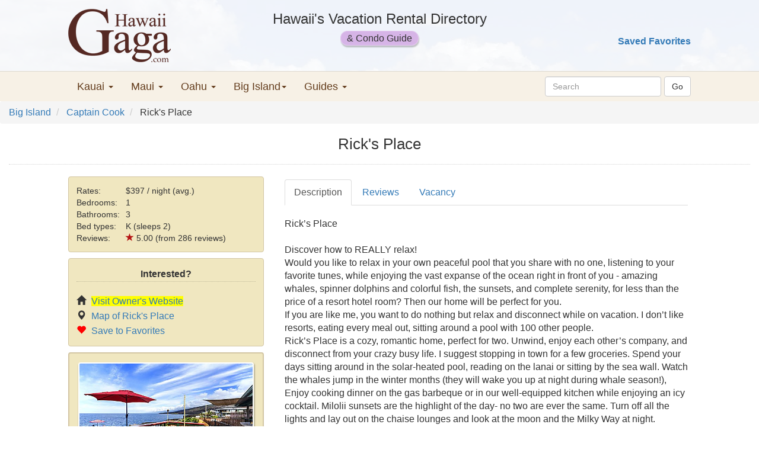

--- FILE ---
content_type: text/html; charset=utf-8
request_url: https://www.hawaiigaga.com/Details.aspx?propertyID=12460
body_size: 52113
content:

<!DOCTYPE html>
<html lang="en" >
<head id="ctl00_Head1"><meta charset="utf-8" /><meta name="viewport" content="width=device-width, initial-scale=1" /><title>
	Rick's Place
</title><link href="https://maxcdn.bootstrapcdn.com/bootstrap/3.3.7/css/bootstrap.min.css" rel="stylesheet" /><link href="hgmasterstylesheet.css" rel="stylesheet" type="text/css" />
    <script src="https://ajax.googleapis.com/ajax/libs/jquery/3.1.1/jquery.min.js"></script>
    <script src="https://maxcdn.bootstrapcdn.com/bootstrap/3.3.7/js/bootstrap.min.js"></script>
    <script src="https://www.hawaiigaga.com/hgcookies.js"></script>
    <script>var clicky_site_ids = clicky_site_ids || []; clicky_site_ids.push(66510357);</script>
    <script async src="//static.getclicky.com/js"></script>
    <!-- Google tag (gtag.js) -->
    <script async src="https://www.googletagmanager.com/gtag/js?id=AW-16670978761">
    </script>
    <script>
        window.dataLayer = window.dataLayer || [];
        function gtag() { dataLayer.push(arguments); }
        gtag('js', new Date());

        gtag('config', 'AW-16670978761');
    </script>
<link rel="canonical" href="https://www.hawaiigaga.com/Details.aspx?propertyID=12460" /><meta name="Description" content="Rick&#39;s Place is a cozy, romantic home with a solar-heated pool, outdoor shower, and ocean views. It&#39;s perfect for two, with good Wi-Fi, Direct TV, and a well-equipped kitchen. The Milolii sunsets are stunning, and there&#39;s easy access to water and great snorkeling." /><meta name="keywords" content="Rick&#39;s Place" /></head>
<body>
<div class="container-fluid hg-background">
<form method="post" action="./Details.aspx?propertyID=12460" id="aspnetForm">
<div class="aspNetHidden">
<input type="hidden" name="__EVENTTARGET" id="__EVENTTARGET" value="" />
<input type="hidden" name="__EVENTARGUMENT" id="__EVENTARGUMENT" value="" />
<input type="hidden" name="__VIEWSTATE" id="__VIEWSTATE" value="/[base64]/[base64]/[base64]/dW5pdElkPTEwOTc0NDMfAWhkZAI3Dw8WBB8CBRNNYXAgb2YgUmljaydzIFBsYWNlHwMFJH4vTWFwLmFzcHg/[base64]/VVJMPWh0dHBzOi8vd3d3LnZyYm8uY29tLzUxNDI2Mj91bml0SWQ9MTA5NzQ0MycsJ3Zpc2l0IG1hbmFnZXJzIHdlYnNpdGUnKTtkZAJTDw8WAh8BaGQWAgIBDw8WBB8DBVxodHRwOi8vd3d3LnRrcWxoY2UuY29tL2NsaWNrLTU0NjM3MzMtMTI1ODg3NzI/[base64]" />
</div>

<script type="text/javascript">
//<![CDATA[
var theForm = document.forms['aspnetForm'];
if (!theForm) {
    theForm = document.aspnetForm;
}
function __doPostBack(eventTarget, eventArgument) {
    if (!theForm.onsubmit || (theForm.onsubmit() != false)) {
        theForm.__EVENTTARGET.value = eventTarget;
        theForm.__EVENTARGUMENT.value = eventArgument;
        theForm.submit();
    }
}
//]]>
</script>


<script src="/WebResource.axd?d=dcYThkOxfZPe48JGBmG3O4oU9SkbFS-BOr1B60w1yYbvzRy5te4fyjJfHS0n-S6A5XwC5L9j-kCu6WFd-MXRKl06Glk1&amp;t=638901526200000000" type="text/javascript"></script>

<script type='text/javascript'>
var HG_TotalImages = 30;
var HG_ImageUrls = ["https://res.cloudinary.com/hawaiigaga/image/fetch/w_1000,c_limit,f_jpg,q_80,fl_progressive/https://media.vrbo.com/lodging/20000000/19400000/19394400/19394312/0e32148e.jpg?impolicy=ccrop&w=1000&h=666&q=medium","https://res.cloudinary.com/hawaiigaga/image/fetch/w_1000,c_limit,f_jpg,q_80,fl_progressive/https://media.vrbo.com/lodging/20000000/19400000/19394400/19394312/90c1058d.jpg?impolicy=ccrop&w=1000&h=666&q=medium","https://res.cloudinary.com/hawaiigaga/image/fetch/w_1000,c_limit,f_jpg,q_80,fl_progressive/https://media.vrbo.com/lodging/20000000/19400000/19394400/19394312/6cf3ce21.jpg?impolicy=ccrop&w=1000&h=666&q=medium","https://res.cloudinary.com/hawaiigaga/image/fetch/w_1000,c_limit,f_jpg,q_80,fl_progressive/https://media.vrbo.com/lodging/20000000/19400000/19394400/19394312/7780e303.jpg?impolicy=ccrop&w=1000&h=666&q=medium","https://res.cloudinary.com/hawaiigaga/image/fetch/w_1000,c_limit,f_jpg,q_80,fl_progressive/https://media.vrbo.com/lodging/20000000/19400000/19394400/19394312/72314447.jpg?impolicy=ccrop&w=1000&h=666&q=medium","https://res.cloudinary.com/hawaiigaga/image/fetch/w_1000,c_limit,f_jpg,q_80,fl_progressive/https://media.vrbo.com/lodging/20000000/19400000/19394400/19394312/8d00d52b.jpg?impolicy=ccrop&w=1000&h=666&q=medium","https://res.cloudinary.com/hawaiigaga/image/fetch/w_1000,c_limit,f_jpg,q_80,fl_progressive/https://media.vrbo.com/lodging/20000000/19400000/19394400/19394312/493ecff2.jpg?impolicy=ccrop&w=1000&h=666&q=medium","https://res.cloudinary.com/hawaiigaga/image/fetch/w_1000,c_limit,f_jpg,q_80,fl_progressive/https://media.vrbo.com/lodging/20000000/19400000/19394400/19394312/e342f1ce.jpg?impolicy=ccrop&w=1000&h=666&q=medium","https://res.cloudinary.com/hawaiigaga/image/fetch/w_1000,c_limit,f_jpg,q_80,fl_progressive/https://media.vrbo.com/lodging/20000000/19400000/19394400/19394312/3f19d0a9.jpg?impolicy=ccrop&w=1000&h=666&q=medium","https://res.cloudinary.com/hawaiigaga/image/fetch/w_1000,c_limit,f_jpg,q_80,fl_progressive/https://media.vrbo.com/lodging/20000000/19400000/19394400/19394312/4e962447.jpg?impolicy=ccrop&w=1000&h=666&q=medium","https://res.cloudinary.com/hawaiigaga/image/fetch/w_1000,c_limit,f_jpg,q_80,fl_progressive/https://media.vrbo.com/lodging/20000000/19400000/19394400/19394312/bdd78a89.jpg?impolicy=ccrop&w=1000&h=666&q=medium","https://res.cloudinary.com/hawaiigaga/image/fetch/w_1000,c_limit,f_jpg,q_80,fl_progressive/https://media.vrbo.com/lodging/20000000/19400000/19394400/19394312/c9fc7d81.jpg?impolicy=ccrop&w=1000&h=666&q=medium","https://res.cloudinary.com/hawaiigaga/image/fetch/w_1000,c_limit,f_jpg,q_80,fl_progressive/https://media.vrbo.com/lodging/20000000/19400000/19394400/19394312/15167dd3.jpg?impolicy=ccrop&w=1000&h=666&q=medium","https://res.cloudinary.com/hawaiigaga/image/fetch/w_1000,c_limit,f_jpg,q_80,fl_progressive/https://media.vrbo.com/lodging/20000000/19400000/19394400/19394312/17627e43.jpg?impolicy=ccrop&w=1000&h=666&q=medium","https://res.cloudinary.com/hawaiigaga/image/fetch/w_1000,c_limit,f_jpg,q_80,fl_progressive/https://media.vrbo.com/lodging/20000000/19400000/19394400/19394312/53e52b0d.jpg?impolicy=ccrop&w=1000&h=666&q=medium","https://res.cloudinary.com/hawaiigaga/image/fetch/w_1000,c_limit,f_jpg,q_80,fl_progressive/https://media.vrbo.com/lodging/20000000/19400000/19394400/19394312/ae425e0c.jpg?impolicy=ccrop&w=1000&h=666&q=medium","https://res.cloudinary.com/hawaiigaga/image/fetch/w_1000,c_limit,f_jpg,q_80,fl_progressive/https://media.vrbo.com/lodging/20000000/19400000/19394400/19394312/4c711bb9.jpg?impolicy=ccrop&w=1000&h=666&q=medium","https://res.cloudinary.com/hawaiigaga/image/fetch/w_1000,c_limit,f_jpg,q_80,fl_progressive/https://media.vrbo.com/lodging/20000000/19400000/19394400/19394312/f0230479.jpg?impolicy=ccrop&w=1000&h=666&q=medium","https://res.cloudinary.com/hawaiigaga/image/fetch/w_1000,c_limit,f_jpg,q_80,fl_progressive/https://media.vrbo.com/lodging/20000000/19400000/19394400/19394312/71c464d5.jpg?impolicy=ccrop&w=1000&h=666&q=medium","https://res.cloudinary.com/hawaiigaga/image/fetch/w_1000,c_limit,f_jpg,q_80,fl_progressive/https://media.vrbo.com/lodging/20000000/19400000/19394400/19394312/bacdeb2b.jpg?impolicy=ccrop&w=1000&h=666&q=medium","https://res.cloudinary.com/hawaiigaga/image/fetch/w_1000,c_limit,f_jpg,q_80,fl_progressive/https://media.vrbo.com/lodging/20000000/19400000/19394400/19394312/c4ae357d.jpg?impolicy=ccrop&w=1000&h=666&q=medium","https://res.cloudinary.com/hawaiigaga/image/fetch/w_1000,c_limit,f_jpg,q_80,fl_progressive/https://media.vrbo.com/lodging/20000000/19400000/19394400/19394312/17158844.jpg?impolicy=ccrop&w=1000&h=666&q=medium","https://res.cloudinary.com/hawaiigaga/image/fetch/w_1000,c_limit,f_jpg,q_80,fl_progressive/https://media.vrbo.com/lodging/20000000/19400000/19394400/19394312/77d9b494.jpg?impolicy=ccrop&w=1000&h=666&q=medium","https://res.cloudinary.com/hawaiigaga/image/fetch/w_1000,c_limit,f_jpg,q_80,fl_progressive/https://media.vrbo.com/lodging/20000000/19400000/19394400/19394312/f47cb70a.jpg?impolicy=ccrop&w=1000&h=666&q=medium","https://res.cloudinary.com/hawaiigaga/image/fetch/w_1000,c_limit,f_jpg,q_80,fl_progressive/https://media.vrbo.com/lodging/20000000/19400000/19394400/19394312/ee7a9666.jpg?impolicy=ccrop&w=1000&h=666&q=medium","https://res.cloudinary.com/hawaiigaga/image/fetch/w_1000,c_limit,f_jpg,q_80,fl_progressive/https://media.vrbo.com/lodging/20000000/19400000/19394400/19394312/73c5c196.jpg?impolicy=ccrop&w=1000&h=666&q=medium","https://res.cloudinary.com/hawaiigaga/image/fetch/w_1000,c_limit,f_jpg,q_80,fl_progressive/https://media.vrbo.com/lodging/20000000/19400000/19394400/19394312/532ab542.jpg?impolicy=ccrop&w=1000&h=666&q=medium","https://res.cloudinary.com/hawaiigaga/image/fetch/w_1000,c_limit,f_jpg,q_80,fl_progressive/https://media.vrbo.com/lodging/20000000/19400000/19394400/19394312/2ca15cb7.jpg?impolicy=ccrop&w=1000&h=666&q=medium","https://res.cloudinary.com/hawaiigaga/image/fetch/w_1000,c_limit,f_jpg,q_80,fl_progressive/https://media.vrbo.com/lodging/20000000/19400000/19394400/19394312/64ffe5ae.jpg?impolicy=ccrop&w=1000&h=666&q=medium","https://res.cloudinary.com/hawaiigaga/image/fetch/w_1000,c_limit,f_jpg,q_80,fl_progressive/https://media.vrbo.com/lodging/20000000/19400000/19394400/19394312/w1027h682x0y0-16e91e7c.jpg?impolicy=ccrop&w=1000&h=666&q=medium"];

</script>

<script type='text/javascript'>
var AvailabilityCalendar = "0,929,941,944,975,975,983,985,995,997,1005,1007,1036,1036,1044,1047,1063,1065,1071,1075,1080,1087,1093,1097,1123,1135,1150,1154,1176,1177,1188,1191,1206,1267,1285,1318,1328,1336,1350,1440,1444,1460";
</script>


<div class="aspNetHidden">

	<input type="hidden" name="__VIEWSTATEGENERATOR" id="__VIEWSTATEGENERATOR" value="C9F36B63" />
	<input type="hidden" name="__SCROLLPOSITIONX" id="__SCROLLPOSITIONX" value="0" />
	<input type="hidden" name="__SCROLLPOSITIONY" id="__SCROLLPOSITIONY" value="0" />
	<input type="hidden" name="__EVENTVALIDATION" id="__EVENTVALIDATION" value="/wEdABmyJh7QJI4dVh6E7GKuSNBy590sgiD7hWIXTGNr3r+n2w0uktQQbyz44tV1Y9wYfQcvMwAqzrJirHnUd2QgLF6j18xDI5PnXyg3d2m8md+aZELYRfTcZly8lWpXUO8EGtsYe3F1YUtJXA7HOLdiMIK9GS3Abka/ihxN9t/obFM4ZFCriTWstZc1f+QqgEVTuy0nV3L0RcyGDE4X/y8J2R3CuOkXDUbTNP+eJ1fCASH85ih/mGKHve31Es/hXRavtK3uLVsXDIOUkpfe+tCJ0Y+FajMNcHQqRaSItqdNWxts/[base64]/M/SSA+cXSXnAn9JkiF1m1K9k+vTGrO+28=" />
</div>      
<a id="top"></a>
    <!--Header-->
    <div class="row hidden-xs hg-header">
        <div class="col-xs-12" style="background-color: rgba(255,255,255, 0.93)">
            <div class="row limitsize-rsp" style="padding:15px 0 15px 0">
                <div class="col-sm-3">
                    <a href="https://www.hawaiigaga.com">
                    <span style="font-size:40px"><img src="https://www.hawaiigaga.com/Images/new/logo3.png" alt="HawaiiGaga.com"/></span>
                    </a>
                </div>
                <div class="col-sm-6" style="text-align:center">
                    <div style="font-size:24px; padding-bottom:5px;">Hawaii's Vacation Rental Directory</div>
                    <span class="vacation-guide-pill">&amp; Condo Guide</span>
                </div>
                <div class="col-sm-3">
                    <div style="padding-right: 0px; text-align: right">
                        
			            <input type="image" name="ctl00$EnterButton" id="ctl00_EnterButton" src="Images/clear.gif" onclick="return false;" />
                        &nbsp;
                        <br />
                        <br />
                        <!-- do not modify without updating content page references -->
                        
                        <a id="ctl00_SavedFavoritesLink" href="SavedProperties.aspx" style="font-weight:bold;">Saved Favorites</a>
                    </div>
                    <!-- /input-group -->
                </div>
            </div>
            <!-- /input-group -->
        </div>
    </div>

    <!--Menu-->
    <div class="row" style="background-color: #f7f1e6;border-top: 1px black;">
        <div class="col-xs-12" style="border-top: 1px solid rgba(0,0,0,.1)">
        <div class="row limitsize-rsp">
        <nav class="navbar navbar-default menu">
            
                <!-- Brand and toggle get grouped for better mobile display -->
                <div class="navbar-header">
                    <button type="button" class="navbar-toggle collapsed" data-toggle="collapse" data-target="#bs-example-navbar-collapse-1" aria-expanded="false">
                        <span class="sr-only">Toggle Navigation</span>
                        <span class="icon-bar"></span>
                        <span class="icon-bar"></span>
                        <span class="icon-bar"></span>
                    </button>
                    <a id="ctl00_NavbarBrand" class="navbar-brand visible-xs" href="https://www.hawaiigaga.com" style="font-weight:normal;color:#337ab7; font-size:16px; margin-left:-5px;">HawaiiGaga | Hawaii Vacation Rentals</a>
                    
                    <div class="visible-xs" style="float:right; padding:11px 15px 0 0;">
                        <div id="ctl00_FavoritesPanelMobile" style="visibility: hidden; display:none;">
	
                        <!-- do not modify without updating content page references including NavbarBrand -->
                        <span style='color:red' class='glyphicon glyph-padding glyphicon-heart' aria-hidden='true'></span>
                        <a id="ctl00_SavedFavoritesLinkMobile" href="SavedProperties.aspx" style="font-size:15px;font-weight:normal;">Saved Favorites</a>
                        
</div>
                    </div>
                </div>
                <!-- Collect the nav links, forms, and other content for toggling -->
                <div class="collapse navbar-collapse" id="bs-example-navbar-collapse-1">
                    <!-- copy of top right page links for mobile -->

                    <ul class="nav navbar-nav">
                        <li class="dropdown">
                            <a href="#" class="dropdown-toggle" data-toggle="dropdown" role="button" aria-haspopup="true" aria-expanded="false">Kauai <span class="caret"></span></a>
                            <ul class="dropdown-menu">
                                <li><a href="https://www.hawaiigaga.com/Search.aspx?island=1" title="Kauai Rental Search">Kauai Rental Search</a></li>
                                <li><a href="https://www.hawaiigaga.com/kauai-condos.aspx" title="Kauai Condos">Kauai Condo Guide</a></li>
                                <li><a href="https://www.hawaiigaga.com/kauai-condo-map.aspx" title="Kauai Condo Map">Kauai Condo Map</a></li>
                                <li><a href="https://www.hawaiigaga.com/SearchResults.aspx?is=1&so=8" title="Kauai oceanview rentals" >Kauai Oceanview Rentals</a></li>
                                <li><a href="https://www.hawaiigaga.com/kauai-oceanfront-rentals.aspx" title="Kauai oceanfront rentals" >Kauai Oceanfront Rentals</a></li>
                                <li><a href="https://www.hawaiigaga.com/kauai-luxury-rentals.aspx" title="Kauai luxury rentals">Kauai Luxury Rentals</a></li>
                                <li><a href="https://www.hawaiigaga.com/kauai-vacation-homes.aspx" title="Kauai vacation homes">Kauai Vacation Homes</a></li>
                                <li><a href="https://www.hawaiigaga.com/kauai-vacation-rentals.aspx" title="Kauai vacation rentals" >All Kauai Vacation Rentals</a></li>
                            </ul>
                        </li>
                        <li class="dropdown">
                            <a href="#" class="dropdown-toggle" data-toggle="dropdown" role="button" aria-haspopup="true" aria-expanded="false">Maui <span class="caret"></span></a>
                            <ul class="dropdown-menu">
                                <li><a href="https://www.hawaiigaga.com/Search.aspx?island=2" title="Maui Rental Search">Maui Rental Search</a></li>
                                <li><a href="https://www.hawaiigaga.com/maui-condos.aspx" title="Maui Condos">Maui Condo Guide</a></li>
                                <li><a href="https://www.hawaiigaga.com/maui-condo-map.aspx" title="Maui Condo Map">Maui Condo Map</a></li>
                                <li><a href="https://www.hawaiigaga.com/maui-oceanfront-condos.aspx" title="Maui Oceanfront Condos">Maui Oceanfront Condos</a></li>
                                <li><a href="https://www.hawaiigaga.com/maui-beachfront-rentals.aspx" title="Maui Beachfront Rentals">Maui Beachfront Rentals</a></li>
                                <li><a href="https://www.hawaiigaga.com/maui-vacation-homes.aspx" title="Maui Vacation Homes">Maui Vacation Homes</a></li>
                                <li><a href="https://www.hawaiigaga.com/maui-luxury-rentals.aspx" title="Maui Luxury Rentals">Maui Luxury Rentals</a></li>
                                <li><a href="https://www.hawaiigaga.com/maui-vacation-rentals.aspx" title="Maui Vacation Rentals">All Maui Vacation Rentals</a></li>
                            </ul>
                        </li>
                        <li class="dropdown">
                            <a href="#" class="dropdown-toggle" data-toggle="dropdown" role="button" aria-haspopup="true" aria-expanded="false">Oahu <span class="caret"></span></a>
                            <ul class="dropdown-menu">
                                <li><a href="https://www.hawaiigaga.com/Search.aspx?island=0" title="Oahu Rental Search">Oahu Rental Search</a></li>
                                <li><a href="https://www.hawaiigaga.com/oahu-condos.aspx" title="Oahu Condos">Oahu Condo Guide</a></li>
                                <li><a href="https://www.hawaiigaga.com/waikiki-condos.aspx" title="Waikiki Condos">Waikiki Condos</a></li>
                                <li><a href="https://www.hawaiigaga.com/oahu-vacation-homes.aspx" title="Oahu Vacation Homes">Oahu Vacation Homes</a></li>
                                <li><a href="https://www.hawaiigaga.com/oahu-beachfront-rentals.aspx" title="Oahu Beachfront Rentals">Oahu Beachfront Rentals</a></li>
                                <li><a href="https://www.hawaiigaga.com/oahu-oceanfront-condos.aspx" title="Oahu Oceanfront Condos">Oahu Oceanfront Condos</a></li>
                                <li><a href="https://www.hawaiigaga.com/oahu-luxury-rentals.aspx" title="Oahu Luxury Rentals">Oahu Luxury Rentals</a></li>
                                <li><a href="https://www.hawaiigaga.com/oahu-vacation-rentals.aspx" title="Oahu Vacation Rentals">All Oahu vacation rentals</a></li>
                            </ul>
                        </li>
                        <li class="dropdown">
                            <a href="#" class="dropdown-toggle" data-toggle="dropdown" role="button" aria-haspopup="true" aria-expanded="false">Big Island<span class="caret"></span></a>
                            <ul class="dropdown-menu">
                                <li><a href="https://www.hawaiigaga.com/Search.aspx?island=3" title="Big Island Rental Searchs">Big Island Rental Search</a></li>
                                <li><a href="https://www.hawaiigaga.com/big-island-condos.aspx" title="Big Island Condos">Big Island Condo Guide</a></li>
                                <li><a href="https://www.hawaiigaga.com/big-island-condo-map.aspx" title="Big Island Condo Map">Big Island Condo Map</a></li>
                                <li><a href="https://www.hawaiigaga.com/big-island-oceanfront-condos.aspx" title="Big Island Oceanfront Condos">Big Island Oceanfront Condos</a></li>
                                <li><a href="https://www.hawaiigaga.com/big-island-vacation-homes.aspx" title="Big Island Vacation Homes">Big Island Vacation Homes</a></li>
                                <li><a href="https://www.hawaiigaga.com/SearchResults.aspx?is=3&li=31,155,156,157," title="Kohala Coast Rentals">Kohala Coast Rentals</a></li>
                                <li><a href="https://www.hawaiigaga.com/big-island-luxury-rentals.aspx" title="Big Island Luxury Rentals">Big Island Luxury Rentals</a></li>
                                <li><a href="https://www.hawaiigaga.com/big-island-vacation-rentals.aspx" title="Big Island Vacation Rentals">All Big Island Vacation Rentals</a></li>
                            </ul>
                        </li>
                        <li class="dropdown">
                            <a href="#" class="dropdown-toggle" data-toggle="dropdown" role="button" aria-haspopup="true" aria-expanded="false">Guides <span class="caret"></span></a>
                            <ul class="dropdown-menu">
                                <li><a href="https://www.hawaiigaga.com/Guides.aspx" title="The Hawaiian Islands">The Hawaiian Islands</a></li>
                                <li><a href="https://www.hawaiigaga.com/best-hawaiian-island.aspx" title="Choosing an Island">First Time - Which Island?</a></li>
                                <li><a href="https://www.hawaiigaga.com/best-time-to-visit-hawaii.aspx" title="Best Time to Visit Hawaii">Best Time to Visit Hawaii</a></li>
                                <li><a href="https://www.hawaiigaga.com/hawaii-best-beaches.aspx" title="Hawaii's Best Beaches">Hawaii's Best Beaches</a></li>
                                <li><a href="https://www.hawaiigaga.com/WeatherGuide.aspx" title="Hawaii Weather">Hawaii Weather</a></li>
                                <li><a href="https://www.hawaiigaga.com/HealthGuide.aspx" title="Hawaii Health and Safety Guide">Hawaii Health &amp; Safety</a></li>
                                <li role="presentation" class="divider"></li>
                                <li role="presentation" class="dropdown-header">Kauai</li>
                                <li><a href="https://www.hawaiigaga.com/where-to-stay-in-kauai.aspx" title="Where to stay in Kauai">Where to Stay in Kauai</a></li>
                                <li><a href="https://www.hawaiigaga.com/kauai-beaches.aspx" title="Kauai Beaches">Kauai Beaches</a></li>
                                <li><a href="https://www.hawaiigaga.com/kauai-attractions.aspx" title="Kauai Attractions">Kauai Attractions</a></li>
                                <li><a href="https://www.hawaiigaga.com/WeatherGuide.aspx#kauai" title="Kauai Weather">Kauai Weather</a></li>
                                <li role="presentation" class="divider"></li>
                                <li role="presentation" class="dropdown-header">Maui</li>
                                <li><a href="https://www.hawaiigaga.com/maui-map.aspx" title="Maui Map">Maui Map</a></li>
                                <li><a href="https://www.hawaiigaga.com/maui-beaches.aspx" title="Maui Beaches">Maui Beaches</a></li>
                                <li><a href="https://www.hawaiigaga.com/maui-attractions.aspx" title="Maui Attractions">Maui Attractions</a></li>
                                <li><a href="https://www.hawaiigaga.com/WeatherGuide.aspx#maui" title="Maui Weather">Maui Weather</a></li>
                                <li role="presentation" class="divider"></li>
                                <li role="presentation" class="dropdown-header">Big Island</li>
                                <li><a href="https://www.hawaiigaga.com/big-island-map.aspx" title="Big Island Map">Big Island Map</a></li>
                                <li><a href="https://www.hawaiigaga.com/big-island-beaches.aspx" title="Big Island Beaches">Big Island Beaches</a></li>
                                <li><a href="https://www.hawaiigaga.com/big-island-attractions.aspx" title="Big Island Attractions">Big Island Attractions</a></li>
                                <li><a href="https://www.hawaiigaga.com/WeatherGuide.aspx#big" title="Big Island Weather">Big Island Weather</a></li>
                                <li role="presentation" class="divider"></li>
                                <li role="presentation" class="dropdown-header">Oahu</li>
                                <li><a href="https://www.hawaiigaga.com/oahu-map.aspx" title="Oahu Map">Oahu Map</a></li>
                                <li><a href="https://www.hawaiigaga.com/oahu-beaches.aspx" title="Oahu Beaches">Oahu Beaches</a></li>
                                <li><a href="https://www.hawaiigaga.com/oahu-attractions.aspx" title="Oahu Attractions">Oahu Attractions</a></li>
                                <li><a href="https://www.hawaiigaga.com/WeatherGuide.aspx#oahu" title="Oahu Weather">Oahu Weather</a></li>
                            </ul>
                        </li>
                    </ul>
                    <div id="ctl00_MasterSearchPanel" onkeypress="javascript:return WebForm_FireDefaultButton(event, &#39;ctl00_SearchButton&#39;)">
	
                        <div class="navbar-form navbar-right">
                            <div class="form-group">
                                <input name="ctl00$SearchBox" type="text" id="ctl00_SearchBox" class="form-control search-box-rsp" placeholder="Search" validateInput="false" />
                                <input type="submit" name="ctl00$SearchButton" value="Go" id="ctl00_SearchButton" class="btn btn-default" />
                            </div>                        
                        </div>
                    
</div>
                </div><!-- /.navbar-collapse -->
            <!-- /.container-fluid -->
        </nav>
        </div>
            </div>
    </div>

    <!-- Content-->
    
    <script type="text/javascript" src="calendar_v3.js"> </script>
    <script type="text/javascript">
        function loadThumbImages() {
            //ctl00_CPH1_PhotoRepeater_ctl00_PhotoThumb
            //ctl00_CPH1_PhotoRepeater_ctl00_ThumbPanel
            for (var i = 0; i < HG_TotalImages; i++) {
                var zeroPaddedPhotoNumberString = i.toString();
                if (i < 10)
                    zeroPaddedPhotoNumberString = '0' + zeroPaddedPhotoNumberString;
                var imageid = 'ctl00_CPH1_PhotoRepeater_ctl' + zeroPaddedPhotoNumberString + '_PhotoThumb';
                var panelid = '#ctl00_CPH1_PhotoRepeater_ctl' + zeroPaddedPhotoNumberString + '_ThumbPanel';
                $(panelid).show("fast");
                var image = document.getElementById(imageid);
                if (image != null && image.src === "") {
                    image.src = image.getAttribute("data-src");
                    image.setAttribute("srcset", image.getAttribute("data-srcset"));
                }
            }
        }

        // load next series of images
        function lazyLoadImages(photoid, numberToLoad) {
            //ctl00_CPH1_PhotoRepeater_ctl00_PhotoThumb
            var photoNumber = parseInt(photoid.substr(28, 2));
            var viewportWidth = $(window).width();

            if (viewportWidth >= 768) {
                for (var i = photoNumber; (i < photoNumber + numberToLoad) && (i < HG_TotalImages); i++) {
                    var zeroPaddedPhotoNumberString = i.toString();
                    if (i < 10)
                        zeroPaddedPhotoNumberString = '0' + zeroPaddedPhotoNumberString;
                    var imageid = 'ctl00_CPH1_PhotoRepeater_ctl' + zeroPaddedPhotoNumberString + '_Photo';
                    var image = document.getElementById(imageid);
                    if (image != null && image.src === "") {
                        image.src = HG_ImageUrls[i];
                    }
                }
            }
        }

        function thumbClicked(photoid) {
            var viewportWidth = $(window).width();
            if (viewportWidth >= 768) {
                //ctl00_CPH1_PhotoRepeater_ctl00_PhotoThumb
                var imagenum = parseInt(photoid.substr(28, 2));

                var zeroPaddedImageNum = imagenum.toString();
                if (imagenum < 10)
                    zeroPaddedImageNum = '0' + zeroPaddedImageNum;

                var imageid = 'ctl00_CPH1_PhotoRepeater_ctl' + zeroPaddedImageNum + '_Photo';
                var spanid = 'spanx' + imagenum.toString();
                var image = document.getElementById(imageid);
                if (image != null && image.src === "") {
                    lazyLoadImages(image, 1);
                }
                var span = document.getElementById(spanid);
                if (image != null) {
                    var visibility = window.getComputedStyle(image, null).getPropertyValue("visibility");
                    if (visibility != 'visible') {
                        image.style.visibility = 'visible';
                        span.style.visibility = 'visible';
                    }
                }
            }
        }

        function closeImageClicked(imagenum) {
            var zeroPaddedImageNum = imagenum.toString();
            if (imagenum < 10)
                zeroPaddedImageNum = '0' + zeroPaddedImageNum;

            var imageid = 'ctl00_CPH1_PhotoRepeater_ctl' + zeroPaddedImageNum + '_Photo';
            var spanid = 'spanx' + imagenum.toString();
            var image = document.getElementById(imageid);
            var span = document.getElementById(spanid);
            image.style.visibility = 'hidden';
            span.style.visibility = 'hidden';
        }

        var SlideNumber = -1;
        var LastActiveImageNumber = -1;

        function nextSlide(imagenum, inc) {
            var zeroPaddedImageNum;
            var image;

            if (SlideNumber == -1)
                SlideNumber = imagenum;

            if (LastActiveImageNumber == -1)
                LastActiveImageNumber = imagenum;
            else if (imagenum != LastActiveImageNumber) {
                LastActiveImageNumber = imagenum;
                SlideNumber = imagenum;
            }

            SlideNumber = SlideNumber + inc;

            if (SlideNumber < 0)
                SlideNumber = HG_TotalImages - 1;

            if (SlideNumber >= HG_TotalImages)
                SlideNumber = 0

            zeroPaddedImageNum = imagenum.toString();
            if (imagenum < 10)
                zeroPaddedImageNum = "0" + zeroPaddedImageNum;

            image = document.getElementById("ctl00_CPH1_PhotoRepeater_ctl" + zeroPaddedImageNum + "_Photo");
            if (image != null) {
                image.src = HG_ImageUrls[SlideNumber];
            }
        }


        function hideTips(e) {
            var exdate = new Date();
            exdate.setDate(exdate.getDate() + 3);
            document.cookie = "hidetips=1; expires=" + exdate.toUTCString();
            var panel = document.getElementById("ctl00_CPH1_TravelTipsPanel");
            if (panel != null) {
                panel.className = "NoDisplay";
            }
        }

        function hideHGPanel() {
            var exdate = new Date();
            exdate.setDate(exdate.getDate() + 14);
            document.cookie = "abouthg=1; expires=" + exdate.toUTCString();
            var panel = document.getElementById("ctl00_CPH1_AboutHGPanel");
            if (panel != null) {
                panel.className = "NoDisplay";
            }
        }

        function showInquiryForm(visible) {
            $('#inquiryModal').modal('show');
        }

        function logClick(url, title) {
            if (typeof clicky.log === "function") {
                clicky.log(url, title, 'outbound');
            } 
            return true;
        }
    </script>

    <!-- Start Contact Form: -->
    <!-- Modal -->
    <div id="inquiryModal" class="modal fade" role="dialog">
        <div class="modal-dialog modal-sm">

            <!-- Modal content-->
            <div class="modal-content">
                <div class="modal-header">
                    <button type="button" class="close" data-dismiss="modal">&times;</button>
                    <h4 class="modal-title">Contact Owner</h4>
                </div>
                <div class="modal-body">
                    <div style="text-align: left;">
                        <span id="ctl00_CPH1_StatusMessage" style="color:Red;"></span>
                    </div>
                    <div class="form-group">
                        Check-in date (month/day/year):
                        <input name="ctl00$CPH1$DateTextbox" type="text" maxlength="10" id="ctl00_CPH1_DateTextbox" class="form-control" style="width:135px;" />
                    </div>
                    <div class="form-group">
                        Number of nights:
                         <input name="ctl00$CPH1$NightsTextbox" type="text" maxlength="3" id="ctl00_CPH1_NightsTextbox" class="form-control" style="width:135px;" />
                    </div>
                    <div class="form-group">
                        Number of guests:
                        <input name="ctl00$CPH1$GuestsTextbox" type="text" maxlength="2" id="ctl00_CPH1_GuestsTextbox" class="form-control" style="width:135px;" />
                    </div>
                    <div class="form-group">
                        Message to owner:
                        <textarea name="ctl00$CPH1$MessageTextbox" rows="2" cols="20" id="ctl00_CPH1_MessageTextbox" class="form-control" style="height:101px;">
</textarea>
                    </div>
                    <hr />
                    Your contact information:
                    <hr />
                    <div class="form-group">
                        First Name*:
                        <input name="ctl00$CPH1$FirstnameTextbox" type="text" maxlength="25" id="ctl00_CPH1_FirstnameTextbox" class="form-control" style="width:135px;" />
                    </div>
                    <div class="form-group">
                        Last Name*:
                        <input name="ctl00$CPH1$LastnameTextbox" type="text" maxlength="25" id="ctl00_CPH1_LastnameTextbox" class="form-control" style="width:135px;" />
                    </div>
                    <div class="form-group">
                        Email*:
                        <input name="ctl00$CPH1$EmailTextbox" type="text" maxlength="50" id="ctl00_CPH1_EmailTextbox" class="form-control" style="width:135px;" />
                    </div>
                    <div class="form-group">
                        Phone Number:
                        <input name="ctl00$CPH1$PhoneTextbox" type="text" maxlength="15" id="ctl00_CPH1_PhoneTextbox" class="form-control" style="width:135px;" />
                    </div>
                    <div class="form-group">
                        Contact me by:
                        <select name="ctl00$CPH1$ContactbyDropdown" id="ctl00_CPH1_ContactbyDropdown" class="form-control">
	<option selected="selected" value="Email">Email</option>
	<option value="Phone">Phone</option>

</select>
                    </div>
                    <div class="form-group">
                        Anti-spam question: On which island is this rental?  
                            <select name="ctl00$CPH1$IslandQuestion" id="ctl00_CPH1_IslandQuestion" class="form-control">
	<option selected="selected" value="Choose">Choose</option>
	<option value="Molokai">Molokai</option>
	<option value="Lanai">Lanai</option>
	<option value="Kauai">Kauai</option>
	<option value="Big Island">Big Island</option>
	<option value="Oahu">Oahu</option>
	<option value="Maui">Maui</option>

</select>
                    </div>
                </div>
                <div class="modal-footer">
                    <input type="submit" name="ctl00$CPH1$SendEmail" value="Send Message" id="ctl00_CPH1_SendEmail" class="btn btn-primary btn-lg" />
                </div>
            </div>
        </div>
    </div>
    <!-- End Contact Form-->

    <div class="row" style="margin-top: 0px; padding-top: 0px;">
        <div class="col-xs-12" style="padding-left: 0px; padding-right: 0px;">
            <ol class="breadcrumb">
                <li>
                    <a id="ctl00_CPH1_CrumbLink1" href="Search.aspx?island=3">Big Island</a>
                </li>
                <li id="ctl00_CPH1_CrumbLi2">
                    <a id="ctl00_CPH1_CrumbLink2" href="captain-cook-vacation-rentals.aspx">Captain Cook</a>
                    
                </li>
                <li id="ctl00_CPH1_CrumbLi3">
                    
                    <span id="ctl00_CPH1_CrumbLabel3">Rick's Place</span>
                </li>
                
            </ol>
        </div>
    </div>

    <div>
        <h1 style="text-align: center; margin-top: 0px;">
            Rick's Place</h1>
        <hr style="border-top: 1px dotted #d3d3d3" />
    </div>

    <!-- End Page Title Box -->

    <div class="row limitsize-rsp">
        <div class="col-xs-12 col-sm-4">
            <div class="standard-panel" style="font-size: 14px; color: #333333;">
                <table>
                    <tr>
                        <td style="padding-right: 10px">
                            <span id="ctl00_CPH1_PriceLabelWording">Rates:</span></td>
                        <td>
                            $397 / night (avg.)</td>
                    </tr>
                    <tr>
                        <td style="padding-right: 10px">Bedrooms:</td>
                        <td>
                            <span id="ctl00_CPH1_BedLabel">1</span></td>
                    </tr>
                    <tr>
                        <td style="padding-right: 10px">Bathrooms:</td>
                        <td>
                            <span id="ctl00_CPH1_BathLabel">3</span></td>
                    </tr>
                    <tr>
                        <td style="padding-right: 10px">Bed types:</td>
                        <td>
                            <span id="ctl00_CPH1_BeddingLabel">K (sleeps 2)</span></td>
                    </tr>
                    <tr><td style = 'padding-right: 10px'>Reviews:</td><td><span style='color:#b51414' class='glyphicon glyphicon-star'></span> 5.00 (from 286 reviews)</td></tr>
                </table>
            </div>
            <!-- End House Stats -->

            <!-- Start Tools Box -->
            <div class="standard-panel" style="margin-top: 10px; line-height: 25px;">
                <!-- Start Tools -->
                <div style="text-align: center;">
                    <strong>Interested?</strong>
                    <hr style="border-top: 1px dotted rgba(0,0,0,0.2); margin-top: 0px;" />
                </div>
                <div>
                    <span class="glyphicon glyph-padding glyphicon-home" aria-hidden="true"></span>
                    
                    
                    <a onclick="logClick(&#39;http://www.tkqlhce.com/click-5463733-12588772?URL=https://www.vrbo.com/514262?unitId=1097443&#39;,&#39;visit managers website&#39;);" id="ctl00_CPH1_VisitManagersWebsiteButton" href="javascript:__doPostBack(&#39;ctl00$CPH1$VisitManagersWebsiteButton&#39;,&#39;&#39;)" style="background-color:Yellow;">Visit Owner's Website</a>
                    <br />
                    
                    <span class="glyphicon glyph-padding glyphicon-map-marker" aria-hidden="true"></span>
                    <a id="ctl00_CPH1_MapLink" href="Map.aspx?propertyId=12460#mapstart">Map of Rick's Place</a>
                    <br />
                    <span ID="SaveHeart" style="color:red;" class="glyphicon glyph-padding glyphicon-heart" aria-hidden="true"></span>
                    
                    <a id="ctl00_CPH1_SaveToCookies" onclick="saveToFavorites(&#39;12460&#39;); return false;" href="#">Save to Favorites</a>
                    <br />
                    
                    
                    
                </div>
            </div>
            <!-- End Tools Box -->

            <!-- Start Photos Box -->
            <div class="gallery-panel" style="margin-top: 10px;margin-bottom:15px;">
                
                        <div id="ctl00_CPH1_PhotoRepeater_ctl00_ThumbPanel" class="thumbnail-box">
	
                            <a href="#thumb">
                                <img id="ctl00_CPH1_PhotoRepeater_ctl00_PhotoThumb" class="prop-thumb" onmouseover="lazyLoadImages(this.id,1);" onclick="thumbClicked(this.id);" sizes="(max-width: 768px) 500px, 300px" data-src="https://res.cloudinary.com/hawaiigaga/image/fetch/w_250,h_166,c_fill,e_sharpen,f_jpg,q_80,fl_progressive/https://media.vrbo.com/lodging/20000000/19400000/19394400/19394312/0e32148e.jpg?impolicy=ccrop&amp;w=1000&amp;h=666&amp;q=medium" data-srcset="https://res.cloudinary.com/hawaiigaga/image/fetch/w_250,h_166,c_fill,e_sharpen,f_jpg,q_80,fl_progressive/https://media.vrbo.com/lodging/20000000/19400000/19394400/19394312/0e32148e.jpg?impolicy=ccrop&amp;w=1000&amp;h=666&amp;q=medium 250w, https://res.cloudinary.com/hawaiigaga/image/fetch/w_500,h_322,c_fill,e_sharpen,f_jpg,q_80,fl_progressive/https://media.vrbo.com/lodging/20000000/19400000/19394400/19394312/0e32148e.jpg?impolicy=ccrop&amp;w=1000&amp;h=666&amp;q=medium 500w" srcset="https://res.cloudinary.com/hawaiigaga/image/fetch/w_250,h_166,c_fill,e_sharpen,f_jpg,q_80,fl_progressive/https://media.vrbo.com/lodging/20000000/19400000/19394400/19394312/0e32148e.jpg?impolicy=ccrop&amp;w=1000&amp;h=666&amp;q=medium 250w, https://res.cloudinary.com/hawaiigaga/image/fetch/w_500,h_322,c_fill,e_sharpen,f_jpg,q_80,fl_progressive/https://media.vrbo.com/lodging/20000000/19400000/19394400/19394312/0e32148e.jpg?impolicy=ccrop&amp;w=1000&amp;h=666&amp;q=medium 500w" src="https://res.cloudinary.com/hawaiigaga/image/fetch/w_250,h_166,c_fill,e_sharpen,f_jpg,q_80,fl_progressive/https://media.vrbo.com/lodging/20000000/19400000/19394400/19394312/0e32148e.jpg?impolicy=ccrop&amp;w=1000&amp;h=666&amp;q=medium" alt="Rick&#39;s Place" />
                                <span><img id="ctl00_CPH1_PhotoRepeater_ctl00_Photo" class="img-responsive prop-details-img-rsp hidden-xs" src="https://res.cloudinary.com/hawaiigaga/image/fetch/w_1000,c_limit,f_jpg,q_80,fl_progressive/https://media.vrbo.com/lodging/20000000/19400000/19394400/19394312/0e32148e.jpg?impolicy=ccrop&amp;w=1000&amp;h=666&amp;q=medium" alt="Rick&#39;s Place" /></span>
                                <span id="spanx0" class="glyphicon glyph-image-x glyphicon-remove-sign" aria-hidden="true" onclick="closeImageClicked(0);"></span>
                            </a>
                            <a class="prev hidden-xs notdisplayed glyphicon glyphicon-chevron-left" onclick="nextSlide(0,-1);"></a>
                            <a class="next hidden-xs notdisplayed glyphicon glyphicon-chevron-right" onclick="nextSlide(0,1);"></a>
                        
</div>
                        
                    
                        <div id="ctl00_CPH1_PhotoRepeater_ctl01_ThumbPanel" class="thumbnail-box">
	
                            <a href="#thumb">
                                <img id="ctl00_CPH1_PhotoRepeater_ctl01_PhotoThumb" class="prop-thumb" onmouseover="lazyLoadImages(this.id,1);" onclick="thumbClicked(this.id);" sizes="(max-width: 768px) 500px, 300px" data-src="https://res.cloudinary.com/hawaiigaga/image/fetch/w_250,h_166,c_fill,e_sharpen,f_jpg,q_80,fl_progressive/https://media.vrbo.com/lodging/20000000/19400000/19394400/19394312/90c1058d.jpg?impolicy=ccrop&amp;w=1000&amp;h=666&amp;q=medium" data-srcset="https://res.cloudinary.com/hawaiigaga/image/fetch/w_250,h_166,c_fill,e_sharpen,f_jpg,q_80,fl_progressive/https://media.vrbo.com/lodging/20000000/19400000/19394400/19394312/90c1058d.jpg?impolicy=ccrop&amp;w=1000&amp;h=666&amp;q=medium 250w, https://res.cloudinary.com/hawaiigaga/image/fetch/w_500,h_322,c_fill,e_sharpen,f_jpg,q_80,fl_progressive/https://media.vrbo.com/lodging/20000000/19400000/19394400/19394312/90c1058d.jpg?impolicy=ccrop&amp;w=1000&amp;h=666&amp;q=medium 500w" srcset="https://res.cloudinary.com/hawaiigaga/image/fetch/w_250,h_166,c_fill,e_sharpen,f_jpg,q_80,fl_progressive/https://media.vrbo.com/lodging/20000000/19400000/19394400/19394312/90c1058d.jpg?impolicy=ccrop&amp;w=1000&amp;h=666&amp;q=medium 250w, https://res.cloudinary.com/hawaiigaga/image/fetch/w_500,h_322,c_fill,e_sharpen,f_jpg,q_80,fl_progressive/https://media.vrbo.com/lodging/20000000/19400000/19394400/19394312/90c1058d.jpg?impolicy=ccrop&amp;w=1000&amp;h=666&amp;q=medium 500w" src="https://res.cloudinary.com/hawaiigaga/image/fetch/w_250,h_166,c_fill,e_sharpen,f_jpg,q_80,fl_progressive/https://media.vrbo.com/lodging/20000000/19400000/19394400/19394312/90c1058d.jpg?impolicy=ccrop&amp;w=1000&amp;h=666&amp;q=medium" alt="Rick&#39;s Place" />
                                <span><img id="ctl00_CPH1_PhotoRepeater_ctl01_Photo" class="img-responsive prop-details-img-rsp hidden-xs" /></span>
                                <span id="spanx1" class="glyphicon glyph-image-x glyphicon-remove-sign" aria-hidden="true" onclick="closeImageClicked(1);"></span>
                            </a>
                            <a class="prev hidden-xs notdisplayed glyphicon glyphicon-chevron-left" onclick="nextSlide(1,-1);"></a>
                            <a class="next hidden-xs notdisplayed glyphicon glyphicon-chevron-right" onclick="nextSlide(1,1);"></a>
                        
</div>
                        
                    
                        <div id="ctl00_CPH1_PhotoRepeater_ctl02_ThumbPanel" class="thumbnail-box">
	
                            <a href="#thumb">
                                <img id="ctl00_CPH1_PhotoRepeater_ctl02_PhotoThumb" class="prop-thumb" onmouseover="lazyLoadImages(this.id,1);" onclick="thumbClicked(this.id);" sizes="(max-width: 768px) 500px, 300px" data-src="https://res.cloudinary.com/hawaiigaga/image/fetch/w_250,h_166,c_fill,e_sharpen,f_jpg,q_80,fl_progressive/https://media.vrbo.com/lodging/20000000/19400000/19394400/19394312/6cf3ce21.jpg?impolicy=ccrop&amp;w=1000&amp;h=666&amp;q=medium" data-srcset="https://res.cloudinary.com/hawaiigaga/image/fetch/w_250,h_166,c_fill,e_sharpen,f_jpg,q_80,fl_progressive/https://media.vrbo.com/lodging/20000000/19400000/19394400/19394312/6cf3ce21.jpg?impolicy=ccrop&amp;w=1000&amp;h=666&amp;q=medium 250w, https://res.cloudinary.com/hawaiigaga/image/fetch/w_500,h_322,c_fill,e_sharpen,f_jpg,q_80,fl_progressive/https://media.vrbo.com/lodging/20000000/19400000/19394400/19394312/6cf3ce21.jpg?impolicy=ccrop&amp;w=1000&amp;h=666&amp;q=medium 500w" srcset="https://res.cloudinary.com/hawaiigaga/image/fetch/w_250,h_166,c_fill,e_sharpen,f_jpg,q_80,fl_progressive/https://media.vrbo.com/lodging/20000000/19400000/19394400/19394312/6cf3ce21.jpg?impolicy=ccrop&amp;w=1000&amp;h=666&amp;q=medium 250w, https://res.cloudinary.com/hawaiigaga/image/fetch/w_500,h_322,c_fill,e_sharpen,f_jpg,q_80,fl_progressive/https://media.vrbo.com/lodging/20000000/19400000/19394400/19394312/6cf3ce21.jpg?impolicy=ccrop&amp;w=1000&amp;h=666&amp;q=medium 500w" src="https://res.cloudinary.com/hawaiigaga/image/fetch/w_250,h_166,c_fill,e_sharpen,f_jpg,q_80,fl_progressive/https://media.vrbo.com/lodging/20000000/19400000/19394400/19394312/6cf3ce21.jpg?impolicy=ccrop&amp;w=1000&amp;h=666&amp;q=medium" alt="Rick&#39;s Place" />
                                <span><img id="ctl00_CPH1_PhotoRepeater_ctl02_Photo" class="img-responsive prop-details-img-rsp hidden-xs" /></span>
                                <span id="spanx2" class="glyphicon glyph-image-x glyphicon-remove-sign" aria-hidden="true" onclick="closeImageClicked(2);"></span>
                            </a>
                            <a class="prev hidden-xs notdisplayed glyphicon glyphicon-chevron-left" onclick="nextSlide(2,-1);"></a>
                            <a class="next hidden-xs notdisplayed glyphicon glyphicon-chevron-right" onclick="nextSlide(2,1);"></a>
                        
</div>
                        
                    
                        <div id="ctl00_CPH1_PhotoRepeater_ctl03_ThumbPanel" class="thumbnail-box">
	
                            <a href="#thumb">
                                <img id="ctl00_CPH1_PhotoRepeater_ctl03_PhotoThumb" class="prop-thumb" onmouseover="lazyLoadImages(this.id,1);" onclick="thumbClicked(this.id);" sizes="(max-width: 768px) 500px, 300px" data-src="https://res.cloudinary.com/hawaiigaga/image/fetch/w_250,h_166,c_fill,e_sharpen,f_jpg,q_80,fl_progressive/https://media.vrbo.com/lodging/20000000/19400000/19394400/19394312/7780e303.jpg?impolicy=ccrop&amp;w=1000&amp;h=666&amp;q=medium" data-srcset="https://res.cloudinary.com/hawaiigaga/image/fetch/w_250,h_166,c_fill,e_sharpen,f_jpg,q_80,fl_progressive/https://media.vrbo.com/lodging/20000000/19400000/19394400/19394312/7780e303.jpg?impolicy=ccrop&amp;w=1000&amp;h=666&amp;q=medium 250w, https://res.cloudinary.com/hawaiigaga/image/fetch/w_500,h_322,c_fill,e_sharpen,f_jpg,q_80,fl_progressive/https://media.vrbo.com/lodging/20000000/19400000/19394400/19394312/7780e303.jpg?impolicy=ccrop&amp;w=1000&amp;h=666&amp;q=medium 500w" srcset="https://res.cloudinary.com/hawaiigaga/image/fetch/w_250,h_166,c_fill,e_sharpen,f_jpg,q_80,fl_progressive/https://media.vrbo.com/lodging/20000000/19400000/19394400/19394312/7780e303.jpg?impolicy=ccrop&amp;w=1000&amp;h=666&amp;q=medium 250w, https://res.cloudinary.com/hawaiigaga/image/fetch/w_500,h_322,c_fill,e_sharpen,f_jpg,q_80,fl_progressive/https://media.vrbo.com/lodging/20000000/19400000/19394400/19394312/7780e303.jpg?impolicy=ccrop&amp;w=1000&amp;h=666&amp;q=medium 500w" src="https://res.cloudinary.com/hawaiigaga/image/fetch/w_250,h_166,c_fill,e_sharpen,f_jpg,q_80,fl_progressive/https://media.vrbo.com/lodging/20000000/19400000/19394400/19394312/7780e303.jpg?impolicy=ccrop&amp;w=1000&amp;h=666&amp;q=medium" alt="Rick&#39;s Place" />
                                <span><img id="ctl00_CPH1_PhotoRepeater_ctl03_Photo" class="img-responsive prop-details-img-rsp hidden-xs" /></span>
                                <span id="spanx3" class="glyphicon glyph-image-x glyphicon-remove-sign" aria-hidden="true" onclick="closeImageClicked(3);"></span>
                            </a>
                            <a class="prev hidden-xs notdisplayed glyphicon glyphicon-chevron-left" onclick="nextSlide(3,-1);"></a>
                            <a class="next hidden-xs notdisplayed glyphicon glyphicon-chevron-right" onclick="nextSlide(3,1);"></a>
                        
</div>
                        
                    
                        <div id="ctl00_CPH1_PhotoRepeater_ctl04_ThumbPanel" class="thumbnail-box">
	
                            <a href="#thumb">
                                <img id="ctl00_CPH1_PhotoRepeater_ctl04_PhotoThumb" class="prop-thumb" onmouseover="lazyLoadImages(this.id,1);" onclick="thumbClicked(this.id);" sizes="(max-width: 768px) 500px, 300px" data-src="https://res.cloudinary.com/hawaiigaga/image/fetch/w_250,h_166,c_fill,e_sharpen,f_jpg,q_80,fl_progressive/https://media.vrbo.com/lodging/20000000/19400000/19394400/19394312/72314447.jpg?impolicy=ccrop&amp;w=1000&amp;h=666&amp;q=medium" data-srcset="https://res.cloudinary.com/hawaiigaga/image/fetch/w_250,h_166,c_fill,e_sharpen,f_jpg,q_80,fl_progressive/https://media.vrbo.com/lodging/20000000/19400000/19394400/19394312/72314447.jpg?impolicy=ccrop&amp;w=1000&amp;h=666&amp;q=medium 250w, https://res.cloudinary.com/hawaiigaga/image/fetch/w_500,h_322,c_fill,e_sharpen,f_jpg,q_80,fl_progressive/https://media.vrbo.com/lodging/20000000/19400000/19394400/19394312/72314447.jpg?impolicy=ccrop&amp;w=1000&amp;h=666&amp;q=medium 500w" srcset="https://res.cloudinary.com/hawaiigaga/image/fetch/w_250,h_166,c_fill,e_sharpen,f_jpg,q_80,fl_progressive/https://media.vrbo.com/lodging/20000000/19400000/19394400/19394312/72314447.jpg?impolicy=ccrop&amp;w=1000&amp;h=666&amp;q=medium 250w, https://res.cloudinary.com/hawaiigaga/image/fetch/w_500,h_322,c_fill,e_sharpen,f_jpg,q_80,fl_progressive/https://media.vrbo.com/lodging/20000000/19400000/19394400/19394312/72314447.jpg?impolicy=ccrop&amp;w=1000&amp;h=666&amp;q=medium 500w" src="https://res.cloudinary.com/hawaiigaga/image/fetch/w_250,h_166,c_fill,e_sharpen,f_jpg,q_80,fl_progressive/https://media.vrbo.com/lodging/20000000/19400000/19394400/19394312/72314447.jpg?impolicy=ccrop&amp;w=1000&amp;h=666&amp;q=medium" alt="Rick&#39;s Place" />
                                <span><img id="ctl00_CPH1_PhotoRepeater_ctl04_Photo" class="img-responsive prop-details-img-rsp hidden-xs" /></span>
                                <span id="spanx4" class="glyphicon glyph-image-x glyphicon-remove-sign" aria-hidden="true" onclick="closeImageClicked(4);"></span>
                            </a>
                            <a class="prev hidden-xs notdisplayed glyphicon glyphicon-chevron-left" onclick="nextSlide(4,-1);"></a>
                            <a class="next hidden-xs notdisplayed glyphicon glyphicon-chevron-right" onclick="nextSlide(4,1);"></a>
                        
</div>
                        
                    
                        <div id="ctl00_CPH1_PhotoRepeater_ctl05_ThumbPanel" class="thumbnail-box">
	
                            <a href="#thumb">
                                <img id="ctl00_CPH1_PhotoRepeater_ctl05_PhotoThumb" class="prop-thumb" onmouseover="lazyLoadImages(this.id,1);" onclick="thumbClicked(this.id);" sizes="(max-width: 768px) 500px, 300px" data-src="https://res.cloudinary.com/hawaiigaga/image/fetch/w_250,h_166,c_fill,e_sharpen,f_jpg,q_80,fl_progressive/https://media.vrbo.com/lodging/20000000/19400000/19394400/19394312/8d00d52b.jpg?impolicy=ccrop&amp;w=1000&amp;h=666&amp;q=medium" data-srcset="https://res.cloudinary.com/hawaiigaga/image/fetch/w_250,h_166,c_fill,e_sharpen,f_jpg,q_80,fl_progressive/https://media.vrbo.com/lodging/20000000/19400000/19394400/19394312/8d00d52b.jpg?impolicy=ccrop&amp;w=1000&amp;h=666&amp;q=medium 250w, https://res.cloudinary.com/hawaiigaga/image/fetch/w_500,h_322,c_fill,e_sharpen,f_jpg,q_80,fl_progressive/https://media.vrbo.com/lodging/20000000/19400000/19394400/19394312/8d00d52b.jpg?impolicy=ccrop&amp;w=1000&amp;h=666&amp;q=medium 500w" srcset="https://res.cloudinary.com/hawaiigaga/image/fetch/w_250,h_166,c_fill,e_sharpen,f_jpg,q_80,fl_progressive/https://media.vrbo.com/lodging/20000000/19400000/19394400/19394312/8d00d52b.jpg?impolicy=ccrop&amp;w=1000&amp;h=666&amp;q=medium 250w, https://res.cloudinary.com/hawaiigaga/image/fetch/w_500,h_322,c_fill,e_sharpen,f_jpg,q_80,fl_progressive/https://media.vrbo.com/lodging/20000000/19400000/19394400/19394312/8d00d52b.jpg?impolicy=ccrop&amp;w=1000&amp;h=666&amp;q=medium 500w" src="https://res.cloudinary.com/hawaiigaga/image/fetch/w_250,h_166,c_fill,e_sharpen,f_jpg,q_80,fl_progressive/https://media.vrbo.com/lodging/20000000/19400000/19394400/19394312/8d00d52b.jpg?impolicy=ccrop&amp;w=1000&amp;h=666&amp;q=medium" alt="Rick&#39;s Place" />
                                <span><img id="ctl00_CPH1_PhotoRepeater_ctl05_Photo" class="img-responsive prop-details-img-rsp hidden-xs" /></span>
                                <span id="spanx5" class="glyphicon glyph-image-x glyphicon-remove-sign" aria-hidden="true" onclick="closeImageClicked(5);"></span>
                            </a>
                            <a class="prev hidden-xs notdisplayed glyphicon glyphicon-chevron-left" onclick="nextSlide(5,-1);"></a>
                            <a class="next hidden-xs notdisplayed glyphicon glyphicon-chevron-right" onclick="nextSlide(5,1);"></a>
                        
</div>
                        
                    
                        <div id="ctl00_CPH1_PhotoRepeater_ctl06_ThumbPanel" class="thumbnail-box">
	
                            <a href="#thumb">
                                <img id="ctl00_CPH1_PhotoRepeater_ctl06_PhotoThumb" class="prop-thumb" onmouseover="lazyLoadImages(this.id,1);" onclick="thumbClicked(this.id);" sizes="(max-width: 768px) 500px, 300px" data-src="https://res.cloudinary.com/hawaiigaga/image/fetch/w_250,h_166,c_fill,e_sharpen,f_jpg,q_80,fl_progressive/https://media.vrbo.com/lodging/20000000/19400000/19394400/19394312/493ecff2.jpg?impolicy=ccrop&amp;w=1000&amp;h=666&amp;q=medium" data-srcset="https://res.cloudinary.com/hawaiigaga/image/fetch/w_250,h_166,c_fill,e_sharpen,f_jpg,q_80,fl_progressive/https://media.vrbo.com/lodging/20000000/19400000/19394400/19394312/493ecff2.jpg?impolicy=ccrop&amp;w=1000&amp;h=666&amp;q=medium 250w, https://res.cloudinary.com/hawaiigaga/image/fetch/w_500,h_322,c_fill,e_sharpen,f_jpg,q_80,fl_progressive/https://media.vrbo.com/lodging/20000000/19400000/19394400/19394312/493ecff2.jpg?impolicy=ccrop&amp;w=1000&amp;h=666&amp;q=medium 500w" srcset="https://res.cloudinary.com/hawaiigaga/image/fetch/w_250,h_166,c_fill,e_sharpen,f_jpg,q_80,fl_progressive/https://media.vrbo.com/lodging/20000000/19400000/19394400/19394312/493ecff2.jpg?impolicy=ccrop&amp;w=1000&amp;h=666&amp;q=medium 250w, https://res.cloudinary.com/hawaiigaga/image/fetch/w_500,h_322,c_fill,e_sharpen,f_jpg,q_80,fl_progressive/https://media.vrbo.com/lodging/20000000/19400000/19394400/19394312/493ecff2.jpg?impolicy=ccrop&amp;w=1000&amp;h=666&amp;q=medium 500w" src="https://res.cloudinary.com/hawaiigaga/image/fetch/w_250,h_166,c_fill,e_sharpen,f_jpg,q_80,fl_progressive/https://media.vrbo.com/lodging/20000000/19400000/19394400/19394312/493ecff2.jpg?impolicy=ccrop&amp;w=1000&amp;h=666&amp;q=medium" alt="Rick&#39;s Place" />
                                <span><img id="ctl00_CPH1_PhotoRepeater_ctl06_Photo" class="img-responsive prop-details-img-rsp hidden-xs" /></span>
                                <span id="spanx6" class="glyphicon glyph-image-x glyphicon-remove-sign" aria-hidden="true" onclick="closeImageClicked(6);"></span>
                            </a>
                            <a class="prev hidden-xs notdisplayed glyphicon glyphicon-chevron-left" onclick="nextSlide(6,-1);"></a>
                            <a class="next hidden-xs notdisplayed glyphicon glyphicon-chevron-right" onclick="nextSlide(6,1);"></a>
                        
</div>
                        
                    
                        <div id="ctl00_CPH1_PhotoRepeater_ctl07_ThumbPanel" class="thumbnail-box">
	
                            <a href="#thumb">
                                <img id="ctl00_CPH1_PhotoRepeater_ctl07_PhotoThumb" class="prop-thumb" onmouseover="lazyLoadImages(this.id,1);" onclick="thumbClicked(this.id);" sizes="(max-width: 768px) 500px, 300px" data-src="https://res.cloudinary.com/hawaiigaga/image/fetch/w_250,h_166,c_fill,e_sharpen,f_jpg,q_80,fl_progressive/https://media.vrbo.com/lodging/20000000/19400000/19394400/19394312/e342f1ce.jpg?impolicy=ccrop&amp;w=1000&amp;h=666&amp;q=medium" data-srcset="https://res.cloudinary.com/hawaiigaga/image/fetch/w_250,h_166,c_fill,e_sharpen,f_jpg,q_80,fl_progressive/https://media.vrbo.com/lodging/20000000/19400000/19394400/19394312/e342f1ce.jpg?impolicy=ccrop&amp;w=1000&amp;h=666&amp;q=medium 250w, https://res.cloudinary.com/hawaiigaga/image/fetch/w_500,h_322,c_fill,e_sharpen,f_jpg,q_80,fl_progressive/https://media.vrbo.com/lodging/20000000/19400000/19394400/19394312/e342f1ce.jpg?impolicy=ccrop&amp;w=1000&amp;h=666&amp;q=medium 500w" srcset="https://res.cloudinary.com/hawaiigaga/image/fetch/w_250,h_166,c_fill,e_sharpen,f_jpg,q_80,fl_progressive/https://media.vrbo.com/lodging/20000000/19400000/19394400/19394312/e342f1ce.jpg?impolicy=ccrop&amp;w=1000&amp;h=666&amp;q=medium 250w, https://res.cloudinary.com/hawaiigaga/image/fetch/w_500,h_322,c_fill,e_sharpen,f_jpg,q_80,fl_progressive/https://media.vrbo.com/lodging/20000000/19400000/19394400/19394312/e342f1ce.jpg?impolicy=ccrop&amp;w=1000&amp;h=666&amp;q=medium 500w" src="https://res.cloudinary.com/hawaiigaga/image/fetch/w_250,h_166,c_fill,e_sharpen,f_jpg,q_80,fl_progressive/https://media.vrbo.com/lodging/20000000/19400000/19394400/19394312/e342f1ce.jpg?impolicy=ccrop&amp;w=1000&amp;h=666&amp;q=medium" alt="Rick&#39;s Place" />
                                <span><img id="ctl00_CPH1_PhotoRepeater_ctl07_Photo" class="img-responsive prop-details-img-rsp hidden-xs" /></span>
                                <span id="spanx7" class="glyphicon glyph-image-x glyphicon-remove-sign" aria-hidden="true" onclick="closeImageClicked(7);"></span>
                            </a>
                            <a class="prev hidden-xs notdisplayed glyphicon glyphicon-chevron-left" onclick="nextSlide(7,-1);"></a>
                            <a class="next hidden-xs notdisplayed glyphicon glyphicon-chevron-right" onclick="nextSlide(7,1);"></a>
                        
</div>
                        
                    
                        <div id="ctl00_CPH1_PhotoRepeater_ctl08_ThumbPanel" class="thumbnail-box">
	
                            <a href="#thumb">
                                <img id="ctl00_CPH1_PhotoRepeater_ctl08_PhotoThumb" class="prop-thumb" onmouseover="lazyLoadImages(this.id,1);" onclick="thumbClicked(this.id);" sizes="(max-width: 768px) 500px, 300px" data-src="https://res.cloudinary.com/hawaiigaga/image/fetch/w_250,h_166,c_fill,e_sharpen,f_jpg,q_80,fl_progressive/https://media.vrbo.com/lodging/20000000/19400000/19394400/19394312/3f19d0a9.jpg?impolicy=ccrop&amp;w=1000&amp;h=666&amp;q=medium" data-srcset="https://res.cloudinary.com/hawaiigaga/image/fetch/w_250,h_166,c_fill,e_sharpen,f_jpg,q_80,fl_progressive/https://media.vrbo.com/lodging/20000000/19400000/19394400/19394312/3f19d0a9.jpg?impolicy=ccrop&amp;w=1000&amp;h=666&amp;q=medium 250w, https://res.cloudinary.com/hawaiigaga/image/fetch/w_500,h_322,c_fill,e_sharpen,f_jpg,q_80,fl_progressive/https://media.vrbo.com/lodging/20000000/19400000/19394400/19394312/3f19d0a9.jpg?impolicy=ccrop&amp;w=1000&amp;h=666&amp;q=medium 500w" srcset="https://res.cloudinary.com/hawaiigaga/image/fetch/w_250,h_166,c_fill,e_sharpen,f_jpg,q_80,fl_progressive/https://media.vrbo.com/lodging/20000000/19400000/19394400/19394312/3f19d0a9.jpg?impolicy=ccrop&amp;w=1000&amp;h=666&amp;q=medium 250w, https://res.cloudinary.com/hawaiigaga/image/fetch/w_500,h_322,c_fill,e_sharpen,f_jpg,q_80,fl_progressive/https://media.vrbo.com/lodging/20000000/19400000/19394400/19394312/3f19d0a9.jpg?impolicy=ccrop&amp;w=1000&amp;h=666&amp;q=medium 500w" src="https://res.cloudinary.com/hawaiigaga/image/fetch/w_250,h_166,c_fill,e_sharpen,f_jpg,q_80,fl_progressive/https://media.vrbo.com/lodging/20000000/19400000/19394400/19394312/3f19d0a9.jpg?impolicy=ccrop&amp;w=1000&amp;h=666&amp;q=medium" alt="Rick&#39;s Place" />
                                <span><img id="ctl00_CPH1_PhotoRepeater_ctl08_Photo" class="img-responsive prop-details-img-rsp hidden-xs" /></span>
                                <span id="spanx8" class="glyphicon glyph-image-x glyphicon-remove-sign" aria-hidden="true" onclick="closeImageClicked(8);"></span>
                            </a>
                            <a class="prev hidden-xs notdisplayed glyphicon glyphicon-chevron-left" onclick="nextSlide(8,-1);"></a>
                            <a class="next hidden-xs notdisplayed glyphicon glyphicon-chevron-right" onclick="nextSlide(8,1);"></a>
                        
</div>
                        
                    
                        <div id="ctl00_CPH1_PhotoRepeater_ctl09_ThumbPanel" class="thumbnail-box">
	
                            <a href="#thumb">
                                <img id="ctl00_CPH1_PhotoRepeater_ctl09_PhotoThumb" class="prop-thumb" onmouseover="lazyLoadImages(this.id,1);" onclick="thumbClicked(this.id);" sizes="(max-width: 768px) 500px, 300px" data-src="https://res.cloudinary.com/hawaiigaga/image/fetch/w_250,h_166,c_fill,e_sharpen,f_jpg,q_80,fl_progressive/https://media.vrbo.com/lodging/20000000/19400000/19394400/19394312/4e962447.jpg?impolicy=ccrop&amp;w=1000&amp;h=666&amp;q=medium" data-srcset="https://res.cloudinary.com/hawaiigaga/image/fetch/w_250,h_166,c_fill,e_sharpen,f_jpg,q_80,fl_progressive/https://media.vrbo.com/lodging/20000000/19400000/19394400/19394312/4e962447.jpg?impolicy=ccrop&amp;w=1000&amp;h=666&amp;q=medium 250w, https://res.cloudinary.com/hawaiigaga/image/fetch/w_500,h_322,c_fill,e_sharpen,f_jpg,q_80,fl_progressive/https://media.vrbo.com/lodging/20000000/19400000/19394400/19394312/4e962447.jpg?impolicy=ccrop&amp;w=1000&amp;h=666&amp;q=medium 500w" srcset="https://res.cloudinary.com/hawaiigaga/image/fetch/w_250,h_166,c_fill,e_sharpen,f_jpg,q_80,fl_progressive/https://media.vrbo.com/lodging/20000000/19400000/19394400/19394312/4e962447.jpg?impolicy=ccrop&amp;w=1000&amp;h=666&amp;q=medium 250w, https://res.cloudinary.com/hawaiigaga/image/fetch/w_500,h_322,c_fill,e_sharpen,f_jpg,q_80,fl_progressive/https://media.vrbo.com/lodging/20000000/19400000/19394400/19394312/4e962447.jpg?impolicy=ccrop&amp;w=1000&amp;h=666&amp;q=medium 500w" src="https://res.cloudinary.com/hawaiigaga/image/fetch/w_250,h_166,c_fill,e_sharpen,f_jpg,q_80,fl_progressive/https://media.vrbo.com/lodging/20000000/19400000/19394400/19394312/4e962447.jpg?impolicy=ccrop&amp;w=1000&amp;h=666&amp;q=medium" alt="Rick&#39;s Place" />
                                <span><img id="ctl00_CPH1_PhotoRepeater_ctl09_Photo" class="img-responsive prop-details-img-rsp hidden-xs" /></span>
                                <span id="spanx9" class="glyphicon glyph-image-x glyphicon-remove-sign" aria-hidden="true" onclick="closeImageClicked(9);"></span>
                            </a>
                            <a class="prev hidden-xs notdisplayed glyphicon glyphicon-chevron-left" onclick="nextSlide(9,-1);"></a>
                            <a class="next hidden-xs notdisplayed glyphicon glyphicon-chevron-right" onclick="nextSlide(9,1);"></a>
                        
</div>
                        
                    
                        <div id="ctl00_CPH1_PhotoRepeater_ctl10_ThumbPanel" class="thumbnail-box">
	
                            <a href="#thumb">
                                <img id="ctl00_CPH1_PhotoRepeater_ctl10_PhotoThumb" class="prop-thumb" onmouseover="lazyLoadImages(this.id,1);" onclick="thumbClicked(this.id);" sizes="(max-width: 768px) 500px, 300px" data-src="https://res.cloudinary.com/hawaiigaga/image/fetch/w_250,h_166,c_fill,e_sharpen,f_jpg,q_80,fl_progressive/https://media.vrbo.com/lodging/20000000/19400000/19394400/19394312/bdd78a89.jpg?impolicy=ccrop&amp;w=1000&amp;h=666&amp;q=medium" data-srcset="https://res.cloudinary.com/hawaiigaga/image/fetch/w_250,h_166,c_fill,e_sharpen,f_jpg,q_80,fl_progressive/https://media.vrbo.com/lodging/20000000/19400000/19394400/19394312/bdd78a89.jpg?impolicy=ccrop&amp;w=1000&amp;h=666&amp;q=medium 250w, https://res.cloudinary.com/hawaiigaga/image/fetch/w_500,h_322,c_fill,e_sharpen,f_jpg,q_80,fl_progressive/https://media.vrbo.com/lodging/20000000/19400000/19394400/19394312/bdd78a89.jpg?impolicy=ccrop&amp;w=1000&amp;h=666&amp;q=medium 500w" srcset="https://res.cloudinary.com/hawaiigaga/image/fetch/w_250,h_166,c_fill,e_sharpen,f_jpg,q_80,fl_progressive/https://media.vrbo.com/lodging/20000000/19400000/19394400/19394312/bdd78a89.jpg?impolicy=ccrop&amp;w=1000&amp;h=666&amp;q=medium 250w, https://res.cloudinary.com/hawaiigaga/image/fetch/w_500,h_322,c_fill,e_sharpen,f_jpg,q_80,fl_progressive/https://media.vrbo.com/lodging/20000000/19400000/19394400/19394312/bdd78a89.jpg?impolicy=ccrop&amp;w=1000&amp;h=666&amp;q=medium 500w" src="https://res.cloudinary.com/hawaiigaga/image/fetch/w_250,h_166,c_fill,e_sharpen,f_jpg,q_80,fl_progressive/https://media.vrbo.com/lodging/20000000/19400000/19394400/19394312/bdd78a89.jpg?impolicy=ccrop&amp;w=1000&amp;h=666&amp;q=medium" alt="Rick&#39;s Place" />
                                <span><img id="ctl00_CPH1_PhotoRepeater_ctl10_Photo" class="img-responsive prop-details-img-rsp hidden-xs" /></span>
                                <span id="spanx10" class="glyphicon glyph-image-x glyphicon-remove-sign" aria-hidden="true" onclick="closeImageClicked(10);"></span>
                            </a>
                            <a class="prev hidden-xs notdisplayed glyphicon glyphicon-chevron-left" onclick="nextSlide(10,-1);"></a>
                            <a class="next hidden-xs notdisplayed glyphicon glyphicon-chevron-right" onclick="nextSlide(10,1);"></a>
                        
</div>
                        
                    
                        <div id="ctl00_CPH1_PhotoRepeater_ctl11_ThumbPanel" class="thumbnail-box">
	
                            <a href="#thumb">
                                <img id="ctl00_CPH1_PhotoRepeater_ctl11_PhotoThumb" class="prop-thumb" onmouseover="lazyLoadImages(this.id,1);" onclick="thumbClicked(this.id);" sizes="(max-width: 768px) 500px, 300px" data-src="https://res.cloudinary.com/hawaiigaga/image/fetch/w_250,h_166,c_fill,e_sharpen,f_jpg,q_80,fl_progressive/https://media.vrbo.com/lodging/20000000/19400000/19394400/19394312/c9fc7d81.jpg?impolicy=ccrop&amp;w=1000&amp;h=666&amp;q=medium" data-srcset="https://res.cloudinary.com/hawaiigaga/image/fetch/w_250,h_166,c_fill,e_sharpen,f_jpg,q_80,fl_progressive/https://media.vrbo.com/lodging/20000000/19400000/19394400/19394312/c9fc7d81.jpg?impolicy=ccrop&amp;w=1000&amp;h=666&amp;q=medium 250w, https://res.cloudinary.com/hawaiigaga/image/fetch/w_500,h_322,c_fill,e_sharpen,f_jpg,q_80,fl_progressive/https://media.vrbo.com/lodging/20000000/19400000/19394400/19394312/c9fc7d81.jpg?impolicy=ccrop&amp;w=1000&amp;h=666&amp;q=medium 500w" srcset="https://res.cloudinary.com/hawaiigaga/image/fetch/w_250,h_166,c_fill,e_sharpen,f_jpg,q_80,fl_progressive/https://media.vrbo.com/lodging/20000000/19400000/19394400/19394312/c9fc7d81.jpg?impolicy=ccrop&amp;w=1000&amp;h=666&amp;q=medium 250w, https://res.cloudinary.com/hawaiigaga/image/fetch/w_500,h_322,c_fill,e_sharpen,f_jpg,q_80,fl_progressive/https://media.vrbo.com/lodging/20000000/19400000/19394400/19394312/c9fc7d81.jpg?impolicy=ccrop&amp;w=1000&amp;h=666&amp;q=medium 500w" src="https://res.cloudinary.com/hawaiigaga/image/fetch/w_250,h_166,c_fill,e_sharpen,f_jpg,q_80,fl_progressive/https://media.vrbo.com/lodging/20000000/19400000/19394400/19394312/c9fc7d81.jpg?impolicy=ccrop&amp;w=1000&amp;h=666&amp;q=medium" alt="Rick&#39;s Place" />
                                <span><img id="ctl00_CPH1_PhotoRepeater_ctl11_Photo" class="img-responsive prop-details-img-rsp hidden-xs" /></span>
                                <span id="spanx11" class="glyphicon glyph-image-x glyphicon-remove-sign" aria-hidden="true" onclick="closeImageClicked(11);"></span>
                            </a>
                            <a class="prev hidden-xs notdisplayed glyphicon glyphicon-chevron-left" onclick="nextSlide(11,-1);"></a>
                            <a class="next hidden-xs notdisplayed glyphicon glyphicon-chevron-right" onclick="nextSlide(11,1);"></a>
                        
</div>
                        
                    
                        <div id="ctl00_CPH1_PhotoRepeater_ctl12_ThumbPanel" class="thumbnail-box">
	
                            <a href="#thumb">
                                <img id="ctl00_CPH1_PhotoRepeater_ctl12_PhotoThumb" class="prop-thumb" onmouseover="lazyLoadImages(this.id,1);" onclick="thumbClicked(this.id);" sizes="(max-width: 768px) 500px, 300px" data-src="https://res.cloudinary.com/hawaiigaga/image/fetch/w_250,h_166,c_fill,e_sharpen,f_jpg,q_80,fl_progressive/https://media.vrbo.com/lodging/20000000/19400000/19394400/19394312/15167dd3.jpg?impolicy=ccrop&amp;w=1000&amp;h=666&amp;q=medium" data-srcset="https://res.cloudinary.com/hawaiigaga/image/fetch/w_250,h_166,c_fill,e_sharpen,f_jpg,q_80,fl_progressive/https://media.vrbo.com/lodging/20000000/19400000/19394400/19394312/15167dd3.jpg?impolicy=ccrop&amp;w=1000&amp;h=666&amp;q=medium 250w, https://res.cloudinary.com/hawaiigaga/image/fetch/w_500,h_322,c_fill,e_sharpen,f_jpg,q_80,fl_progressive/https://media.vrbo.com/lodging/20000000/19400000/19394400/19394312/15167dd3.jpg?impolicy=ccrop&amp;w=1000&amp;h=666&amp;q=medium 500w" srcset="https://res.cloudinary.com/hawaiigaga/image/fetch/w_250,h_166,c_fill,e_sharpen,f_jpg,q_80,fl_progressive/https://media.vrbo.com/lodging/20000000/19400000/19394400/19394312/15167dd3.jpg?impolicy=ccrop&amp;w=1000&amp;h=666&amp;q=medium 250w, https://res.cloudinary.com/hawaiigaga/image/fetch/w_500,h_322,c_fill,e_sharpen,f_jpg,q_80,fl_progressive/https://media.vrbo.com/lodging/20000000/19400000/19394400/19394312/15167dd3.jpg?impolicy=ccrop&amp;w=1000&amp;h=666&amp;q=medium 500w" src="https://res.cloudinary.com/hawaiigaga/image/fetch/w_250,h_166,c_fill,e_sharpen,f_jpg,q_80,fl_progressive/https://media.vrbo.com/lodging/20000000/19400000/19394400/19394312/15167dd3.jpg?impolicy=ccrop&amp;w=1000&amp;h=666&amp;q=medium" alt="Rick&#39;s Place" />
                                <span><img id="ctl00_CPH1_PhotoRepeater_ctl12_Photo" class="img-responsive prop-details-img-rsp hidden-xs" /></span>
                                <span id="spanx12" class="glyphicon glyph-image-x glyphicon-remove-sign" aria-hidden="true" onclick="closeImageClicked(12);"></span>
                            </a>
                            <a class="prev hidden-xs notdisplayed glyphicon glyphicon-chevron-left" onclick="nextSlide(12,-1);"></a>
                            <a class="next hidden-xs notdisplayed glyphicon glyphicon-chevron-right" onclick="nextSlide(12,1);"></a>
                        
</div>
                        
                    
                        <div id="ctl00_CPH1_PhotoRepeater_ctl13_ThumbPanel" class="thumbnail-box">
	
                            <a href="#thumb">
                                <img id="ctl00_CPH1_PhotoRepeater_ctl13_PhotoThumb" class="prop-thumb" onmouseover="lazyLoadImages(this.id,1);" onclick="thumbClicked(this.id);" sizes="(max-width: 768px) 500px, 300px" data-src="https://res.cloudinary.com/hawaiigaga/image/fetch/w_250,h_166,c_fill,e_sharpen,f_jpg,q_80,fl_progressive/https://media.vrbo.com/lodging/20000000/19400000/19394400/19394312/17627e43.jpg?impolicy=ccrop&amp;w=1000&amp;h=666&amp;q=medium" data-srcset="https://res.cloudinary.com/hawaiigaga/image/fetch/w_250,h_166,c_fill,e_sharpen,f_jpg,q_80,fl_progressive/https://media.vrbo.com/lodging/20000000/19400000/19394400/19394312/17627e43.jpg?impolicy=ccrop&amp;w=1000&amp;h=666&amp;q=medium 250w, https://res.cloudinary.com/hawaiigaga/image/fetch/w_500,h_322,c_fill,e_sharpen,f_jpg,q_80,fl_progressive/https://media.vrbo.com/lodging/20000000/19400000/19394400/19394312/17627e43.jpg?impolicy=ccrop&amp;w=1000&amp;h=666&amp;q=medium 500w" srcset="https://res.cloudinary.com/hawaiigaga/image/fetch/w_250,h_166,c_fill,e_sharpen,f_jpg,q_80,fl_progressive/https://media.vrbo.com/lodging/20000000/19400000/19394400/19394312/17627e43.jpg?impolicy=ccrop&amp;w=1000&amp;h=666&amp;q=medium 250w, https://res.cloudinary.com/hawaiigaga/image/fetch/w_500,h_322,c_fill,e_sharpen,f_jpg,q_80,fl_progressive/https://media.vrbo.com/lodging/20000000/19400000/19394400/19394312/17627e43.jpg?impolicy=ccrop&amp;w=1000&amp;h=666&amp;q=medium 500w" src="https://res.cloudinary.com/hawaiigaga/image/fetch/w_250,h_166,c_fill,e_sharpen,f_jpg,q_80,fl_progressive/https://media.vrbo.com/lodging/20000000/19400000/19394400/19394312/17627e43.jpg?impolicy=ccrop&amp;w=1000&amp;h=666&amp;q=medium" alt="Rick&#39;s Place" />
                                <span><img id="ctl00_CPH1_PhotoRepeater_ctl13_Photo" class="img-responsive prop-details-img-rsp hidden-xs" /></span>
                                <span id="spanx13" class="glyphicon glyph-image-x glyphicon-remove-sign" aria-hidden="true" onclick="closeImageClicked(13);"></span>
                            </a>
                            <a class="prev hidden-xs notdisplayed glyphicon glyphicon-chevron-left" onclick="nextSlide(13,-1);"></a>
                            <a class="next hidden-xs notdisplayed glyphicon glyphicon-chevron-right" onclick="nextSlide(13,1);"></a>
                        
</div>
                        
                    
                        <div id="ctl00_CPH1_PhotoRepeater_ctl14_ThumbPanel" class="thumbnail-box">
	
                            <a href="#thumb">
                                <img id="ctl00_CPH1_PhotoRepeater_ctl14_PhotoThumb" class="prop-thumb" onmouseover="lazyLoadImages(this.id,1);" onclick="thumbClicked(this.id);" sizes="(max-width: 768px) 500px, 300px" data-src="https://res.cloudinary.com/hawaiigaga/image/fetch/w_250,h_166,c_fill,e_sharpen,f_jpg,q_80,fl_progressive/https://media.vrbo.com/lodging/20000000/19400000/19394400/19394312/53e52b0d.jpg?impolicy=ccrop&amp;w=1000&amp;h=666&amp;q=medium" data-srcset="https://res.cloudinary.com/hawaiigaga/image/fetch/w_250,h_166,c_fill,e_sharpen,f_jpg,q_80,fl_progressive/https://media.vrbo.com/lodging/20000000/19400000/19394400/19394312/53e52b0d.jpg?impolicy=ccrop&amp;w=1000&amp;h=666&amp;q=medium 250w, https://res.cloudinary.com/hawaiigaga/image/fetch/w_500,h_322,c_fill,e_sharpen,f_jpg,q_80,fl_progressive/https://media.vrbo.com/lodging/20000000/19400000/19394400/19394312/53e52b0d.jpg?impolicy=ccrop&amp;w=1000&amp;h=666&amp;q=medium 500w" srcset="https://res.cloudinary.com/hawaiigaga/image/fetch/w_250,h_166,c_fill,e_sharpen,f_jpg,q_80,fl_progressive/https://media.vrbo.com/lodging/20000000/19400000/19394400/19394312/53e52b0d.jpg?impolicy=ccrop&amp;w=1000&amp;h=666&amp;q=medium 250w, https://res.cloudinary.com/hawaiigaga/image/fetch/w_500,h_322,c_fill,e_sharpen,f_jpg,q_80,fl_progressive/https://media.vrbo.com/lodging/20000000/19400000/19394400/19394312/53e52b0d.jpg?impolicy=ccrop&amp;w=1000&amp;h=666&amp;q=medium 500w" src="https://res.cloudinary.com/hawaiigaga/image/fetch/w_250,h_166,c_fill,e_sharpen,f_jpg,q_80,fl_progressive/https://media.vrbo.com/lodging/20000000/19400000/19394400/19394312/53e52b0d.jpg?impolicy=ccrop&amp;w=1000&amp;h=666&amp;q=medium" alt="Rick&#39;s Place" />
                                <span><img id="ctl00_CPH1_PhotoRepeater_ctl14_Photo" class="img-responsive prop-details-img-rsp hidden-xs" /></span>
                                <span id="spanx14" class="glyphicon glyph-image-x glyphicon-remove-sign" aria-hidden="true" onclick="closeImageClicked(14);"></span>
                            </a>
                            <a class="prev hidden-xs notdisplayed glyphicon glyphicon-chevron-left" onclick="nextSlide(14,-1);"></a>
                            <a class="next hidden-xs notdisplayed glyphicon glyphicon-chevron-right" onclick="nextSlide(14,1);"></a>
                        
</div>
                        
                    
                        <div id="ctl00_CPH1_PhotoRepeater_ctl15_ThumbPanel" class="thumbnail-box" style="display:none;">
	
                            <a href="#thumb">
                                <img id="ctl00_CPH1_PhotoRepeater_ctl15_PhotoThumb" class="prop-thumb" onmouseover="lazyLoadImages(this.id,1);" onclick="thumbClicked(this.id);" sizes="(max-width: 768px) 500px, 300px" data-src="https://res.cloudinary.com/hawaiigaga/image/fetch/w_250,h_166,c_fill,e_sharpen,f_jpg,q_80,fl_progressive/https://media.vrbo.com/lodging/20000000/19400000/19394400/19394312/ae425e0c.jpg?impolicy=ccrop&amp;w=1000&amp;h=666&amp;q=medium" data-srcset="https://res.cloudinary.com/hawaiigaga/image/fetch/w_250,h_166,c_fill,e_sharpen,f_jpg,q_80,fl_progressive/https://media.vrbo.com/lodging/20000000/19400000/19394400/19394312/ae425e0c.jpg?impolicy=ccrop&amp;w=1000&amp;h=666&amp;q=medium 250w, https://res.cloudinary.com/hawaiigaga/image/fetch/w_500,h_322,c_fill,e_sharpen,f_jpg,q_80,fl_progressive/https://media.vrbo.com/lodging/20000000/19400000/19394400/19394312/ae425e0c.jpg?impolicy=ccrop&amp;w=1000&amp;h=666&amp;q=medium 500w" alt="Rick&#39;s Place" />
                                <span><img id="ctl00_CPH1_PhotoRepeater_ctl15_Photo" class="img-responsive prop-details-img-rsp hidden-xs" /></span>
                                <span id="spanx15" class="glyphicon glyph-image-x glyphicon-remove-sign" aria-hidden="true" onclick="closeImageClicked(15);"></span>
                            </a>
                            <a class="prev hidden-xs notdisplayed glyphicon glyphicon-chevron-left" onclick="nextSlide(15,-1);"></a>
                            <a class="next hidden-xs notdisplayed glyphicon glyphicon-chevron-right" onclick="nextSlide(15,1);"></a>
                        
</div>
                        <input type="submit" name="ctl00$CPH1$PhotoRepeater$ctl15$MorePhotosButton" value="Load 15 more photos" onclick="$(this).hide(&#39;fast&#39;); loadThumbImages(); return false;" id="ctl00_CPH1_PhotoRepeater_ctl15_MorePhotosButton" class="btn btn-info btn-lg" style="padding-top:10px; margin-bottom:10px;" />
                    
                        <div id="ctl00_CPH1_PhotoRepeater_ctl16_ThumbPanel" class="thumbnail-box" style="display:none;">
	
                            <a href="#thumb">
                                <img id="ctl00_CPH1_PhotoRepeater_ctl16_PhotoThumb" class="prop-thumb" onmouseover="lazyLoadImages(this.id,1);" onclick="thumbClicked(this.id);" sizes="(max-width: 768px) 500px, 300px" data-src="https://res.cloudinary.com/hawaiigaga/image/fetch/w_250,h_166,c_fill,e_sharpen,f_jpg,q_80,fl_progressive/https://media.vrbo.com/lodging/20000000/19400000/19394400/19394312/4c711bb9.jpg?impolicy=ccrop&amp;w=1000&amp;h=666&amp;q=medium" data-srcset="https://res.cloudinary.com/hawaiigaga/image/fetch/w_250,h_166,c_fill,e_sharpen,f_jpg,q_80,fl_progressive/https://media.vrbo.com/lodging/20000000/19400000/19394400/19394312/4c711bb9.jpg?impolicy=ccrop&amp;w=1000&amp;h=666&amp;q=medium 250w, https://res.cloudinary.com/hawaiigaga/image/fetch/w_500,h_322,c_fill,e_sharpen,f_jpg,q_80,fl_progressive/https://media.vrbo.com/lodging/20000000/19400000/19394400/19394312/4c711bb9.jpg?impolicy=ccrop&amp;w=1000&amp;h=666&amp;q=medium 500w" alt="Rick&#39;s Place" />
                                <span><img id="ctl00_CPH1_PhotoRepeater_ctl16_Photo" class="img-responsive prop-details-img-rsp hidden-xs" /></span>
                                <span id="spanx16" class="glyphicon glyph-image-x glyphicon-remove-sign" aria-hidden="true" onclick="closeImageClicked(16);"></span>
                            </a>
                            <a class="prev hidden-xs notdisplayed glyphicon glyphicon-chevron-left" onclick="nextSlide(16,-1);"></a>
                            <a class="next hidden-xs notdisplayed glyphicon glyphicon-chevron-right" onclick="nextSlide(16,1);"></a>
                        
</div>
                        
                    
                        <div id="ctl00_CPH1_PhotoRepeater_ctl17_ThumbPanel" class="thumbnail-box" style="display:none;">
	
                            <a href="#thumb">
                                <img id="ctl00_CPH1_PhotoRepeater_ctl17_PhotoThumb" class="prop-thumb" onmouseover="lazyLoadImages(this.id,1);" onclick="thumbClicked(this.id);" sizes="(max-width: 768px) 500px, 300px" data-src="https://res.cloudinary.com/hawaiigaga/image/fetch/w_250,h_166,c_fill,e_sharpen,f_jpg,q_80,fl_progressive/https://media.vrbo.com/lodging/20000000/19400000/19394400/19394312/f0230479.jpg?impolicy=ccrop&amp;w=1000&amp;h=666&amp;q=medium" data-srcset="https://res.cloudinary.com/hawaiigaga/image/fetch/w_250,h_166,c_fill,e_sharpen,f_jpg,q_80,fl_progressive/https://media.vrbo.com/lodging/20000000/19400000/19394400/19394312/f0230479.jpg?impolicy=ccrop&amp;w=1000&amp;h=666&amp;q=medium 250w, https://res.cloudinary.com/hawaiigaga/image/fetch/w_500,h_322,c_fill,e_sharpen,f_jpg,q_80,fl_progressive/https://media.vrbo.com/lodging/20000000/19400000/19394400/19394312/f0230479.jpg?impolicy=ccrop&amp;w=1000&amp;h=666&amp;q=medium 500w" alt="Rick&#39;s Place" />
                                <span><img id="ctl00_CPH1_PhotoRepeater_ctl17_Photo" class="img-responsive prop-details-img-rsp hidden-xs" /></span>
                                <span id="spanx17" class="glyphicon glyph-image-x glyphicon-remove-sign" aria-hidden="true" onclick="closeImageClicked(17);"></span>
                            </a>
                            <a class="prev hidden-xs notdisplayed glyphicon glyphicon-chevron-left" onclick="nextSlide(17,-1);"></a>
                            <a class="next hidden-xs notdisplayed glyphicon glyphicon-chevron-right" onclick="nextSlide(17,1);"></a>
                        
</div>
                        
                    
                        <div id="ctl00_CPH1_PhotoRepeater_ctl18_ThumbPanel" class="thumbnail-box" style="display:none;">
	
                            <a href="#thumb">
                                <img id="ctl00_CPH1_PhotoRepeater_ctl18_PhotoThumb" class="prop-thumb" onmouseover="lazyLoadImages(this.id,1);" onclick="thumbClicked(this.id);" sizes="(max-width: 768px) 500px, 300px" data-src="https://res.cloudinary.com/hawaiigaga/image/fetch/w_250,h_166,c_fill,e_sharpen,f_jpg,q_80,fl_progressive/https://media.vrbo.com/lodging/20000000/19400000/19394400/19394312/71c464d5.jpg?impolicy=ccrop&amp;w=1000&amp;h=666&amp;q=medium" data-srcset="https://res.cloudinary.com/hawaiigaga/image/fetch/w_250,h_166,c_fill,e_sharpen,f_jpg,q_80,fl_progressive/https://media.vrbo.com/lodging/20000000/19400000/19394400/19394312/71c464d5.jpg?impolicy=ccrop&amp;w=1000&amp;h=666&amp;q=medium 250w, https://res.cloudinary.com/hawaiigaga/image/fetch/w_500,h_322,c_fill,e_sharpen,f_jpg,q_80,fl_progressive/https://media.vrbo.com/lodging/20000000/19400000/19394400/19394312/71c464d5.jpg?impolicy=ccrop&amp;w=1000&amp;h=666&amp;q=medium 500w" alt="Rick&#39;s Place" />
                                <span><img id="ctl00_CPH1_PhotoRepeater_ctl18_Photo" class="img-responsive prop-details-img-rsp hidden-xs" /></span>
                                <span id="spanx18" class="glyphicon glyph-image-x glyphicon-remove-sign" aria-hidden="true" onclick="closeImageClicked(18);"></span>
                            </a>
                            <a class="prev hidden-xs notdisplayed glyphicon glyphicon-chevron-left" onclick="nextSlide(18,-1);"></a>
                            <a class="next hidden-xs notdisplayed glyphicon glyphicon-chevron-right" onclick="nextSlide(18,1);"></a>
                        
</div>
                        
                    
                        <div id="ctl00_CPH1_PhotoRepeater_ctl19_ThumbPanel" class="thumbnail-box" style="display:none;">
	
                            <a href="#thumb">
                                <img id="ctl00_CPH1_PhotoRepeater_ctl19_PhotoThumb" class="prop-thumb" onmouseover="lazyLoadImages(this.id,1);" onclick="thumbClicked(this.id);" sizes="(max-width: 768px) 500px, 300px" data-src="https://res.cloudinary.com/hawaiigaga/image/fetch/w_250,h_166,c_fill,e_sharpen,f_jpg,q_80,fl_progressive/https://media.vrbo.com/lodging/20000000/19400000/19394400/19394312/bacdeb2b.jpg?impolicy=ccrop&amp;w=1000&amp;h=666&amp;q=medium" data-srcset="https://res.cloudinary.com/hawaiigaga/image/fetch/w_250,h_166,c_fill,e_sharpen,f_jpg,q_80,fl_progressive/https://media.vrbo.com/lodging/20000000/19400000/19394400/19394312/bacdeb2b.jpg?impolicy=ccrop&amp;w=1000&amp;h=666&amp;q=medium 250w, https://res.cloudinary.com/hawaiigaga/image/fetch/w_500,h_322,c_fill,e_sharpen,f_jpg,q_80,fl_progressive/https://media.vrbo.com/lodging/20000000/19400000/19394400/19394312/bacdeb2b.jpg?impolicy=ccrop&amp;w=1000&amp;h=666&amp;q=medium 500w" alt="Rick&#39;s Place" />
                                <span><img id="ctl00_CPH1_PhotoRepeater_ctl19_Photo" class="img-responsive prop-details-img-rsp hidden-xs" /></span>
                                <span id="spanx19" class="glyphicon glyph-image-x glyphicon-remove-sign" aria-hidden="true" onclick="closeImageClicked(19);"></span>
                            </a>
                            <a class="prev hidden-xs notdisplayed glyphicon glyphicon-chevron-left" onclick="nextSlide(19,-1);"></a>
                            <a class="next hidden-xs notdisplayed glyphicon glyphicon-chevron-right" onclick="nextSlide(19,1);"></a>
                        
</div>
                        
                    
                        <div id="ctl00_CPH1_PhotoRepeater_ctl20_ThumbPanel" class="thumbnail-box" style="display:none;">
	
                            <a href="#thumb">
                                <img id="ctl00_CPH1_PhotoRepeater_ctl20_PhotoThumb" class="prop-thumb" onmouseover="lazyLoadImages(this.id,1);" onclick="thumbClicked(this.id);" sizes="(max-width: 768px) 500px, 300px" data-src="https://res.cloudinary.com/hawaiigaga/image/fetch/w_250,h_166,c_fill,e_sharpen,f_jpg,q_80,fl_progressive/https://media.vrbo.com/lodging/20000000/19400000/19394400/19394312/c4ae357d.jpg?impolicy=ccrop&amp;w=1000&amp;h=666&amp;q=medium" data-srcset="https://res.cloudinary.com/hawaiigaga/image/fetch/w_250,h_166,c_fill,e_sharpen,f_jpg,q_80,fl_progressive/https://media.vrbo.com/lodging/20000000/19400000/19394400/19394312/c4ae357d.jpg?impolicy=ccrop&amp;w=1000&amp;h=666&amp;q=medium 250w, https://res.cloudinary.com/hawaiigaga/image/fetch/w_500,h_322,c_fill,e_sharpen,f_jpg,q_80,fl_progressive/https://media.vrbo.com/lodging/20000000/19400000/19394400/19394312/c4ae357d.jpg?impolicy=ccrop&amp;w=1000&amp;h=666&amp;q=medium 500w" alt="Rick&#39;s Place" />
                                <span><img id="ctl00_CPH1_PhotoRepeater_ctl20_Photo" class="img-responsive prop-details-img-rsp hidden-xs" /></span>
                                <span id="spanx20" class="glyphicon glyph-image-x glyphicon-remove-sign" aria-hidden="true" onclick="closeImageClicked(20);"></span>
                            </a>
                            <a class="prev hidden-xs notdisplayed glyphicon glyphicon-chevron-left" onclick="nextSlide(20,-1);"></a>
                            <a class="next hidden-xs notdisplayed glyphicon glyphicon-chevron-right" onclick="nextSlide(20,1);"></a>
                        
</div>
                        
                    
                        <div id="ctl00_CPH1_PhotoRepeater_ctl21_ThumbPanel" class="thumbnail-box" style="display:none;">
	
                            <a href="#thumb">
                                <img id="ctl00_CPH1_PhotoRepeater_ctl21_PhotoThumb" class="prop-thumb" onmouseover="lazyLoadImages(this.id,1);" onclick="thumbClicked(this.id);" sizes="(max-width: 768px) 500px, 300px" data-src="https://res.cloudinary.com/hawaiigaga/image/fetch/w_250,h_166,c_fill,e_sharpen,f_jpg,q_80,fl_progressive/https://media.vrbo.com/lodging/20000000/19400000/19394400/19394312/17158844.jpg?impolicy=ccrop&amp;w=1000&amp;h=666&amp;q=medium" data-srcset="https://res.cloudinary.com/hawaiigaga/image/fetch/w_250,h_166,c_fill,e_sharpen,f_jpg,q_80,fl_progressive/https://media.vrbo.com/lodging/20000000/19400000/19394400/19394312/17158844.jpg?impolicy=ccrop&amp;w=1000&amp;h=666&amp;q=medium 250w, https://res.cloudinary.com/hawaiigaga/image/fetch/w_500,h_322,c_fill,e_sharpen,f_jpg,q_80,fl_progressive/https://media.vrbo.com/lodging/20000000/19400000/19394400/19394312/17158844.jpg?impolicy=ccrop&amp;w=1000&amp;h=666&amp;q=medium 500w" alt="Rick&#39;s Place" />
                                <span><img id="ctl00_CPH1_PhotoRepeater_ctl21_Photo" class="img-responsive prop-details-img-rsp hidden-xs" /></span>
                                <span id="spanx21" class="glyphicon glyph-image-x glyphicon-remove-sign" aria-hidden="true" onclick="closeImageClicked(21);"></span>
                            </a>
                            <a class="prev hidden-xs notdisplayed glyphicon glyphicon-chevron-left" onclick="nextSlide(21,-1);"></a>
                            <a class="next hidden-xs notdisplayed glyphicon glyphicon-chevron-right" onclick="nextSlide(21,1);"></a>
                        
</div>
                        
                    
                        <div id="ctl00_CPH1_PhotoRepeater_ctl22_ThumbPanel" class="thumbnail-box" style="display:none;">
	
                            <a href="#thumb">
                                <img id="ctl00_CPH1_PhotoRepeater_ctl22_PhotoThumb" class="prop-thumb" onmouseover="lazyLoadImages(this.id,1);" onclick="thumbClicked(this.id);" sizes="(max-width: 768px) 500px, 300px" data-src="https://res.cloudinary.com/hawaiigaga/image/fetch/w_250,h_166,c_fill,e_sharpen,f_jpg,q_80,fl_progressive/https://media.vrbo.com/lodging/20000000/19400000/19394400/19394312/77d9b494.jpg?impolicy=ccrop&amp;w=1000&amp;h=666&amp;q=medium" data-srcset="https://res.cloudinary.com/hawaiigaga/image/fetch/w_250,h_166,c_fill,e_sharpen,f_jpg,q_80,fl_progressive/https://media.vrbo.com/lodging/20000000/19400000/19394400/19394312/77d9b494.jpg?impolicy=ccrop&amp;w=1000&amp;h=666&amp;q=medium 250w, https://res.cloudinary.com/hawaiigaga/image/fetch/w_500,h_322,c_fill,e_sharpen,f_jpg,q_80,fl_progressive/https://media.vrbo.com/lodging/20000000/19400000/19394400/19394312/77d9b494.jpg?impolicy=ccrop&amp;w=1000&amp;h=666&amp;q=medium 500w" alt="Rick&#39;s Place" />
                                <span><img id="ctl00_CPH1_PhotoRepeater_ctl22_Photo" class="img-responsive prop-details-img-rsp hidden-xs" /></span>
                                <span id="spanx22" class="glyphicon glyph-image-x glyphicon-remove-sign" aria-hidden="true" onclick="closeImageClicked(22);"></span>
                            </a>
                            <a class="prev hidden-xs notdisplayed glyphicon glyphicon-chevron-left" onclick="nextSlide(22,-1);"></a>
                            <a class="next hidden-xs notdisplayed glyphicon glyphicon-chevron-right" onclick="nextSlide(22,1);"></a>
                        
</div>
                        
                    
                        <div id="ctl00_CPH1_PhotoRepeater_ctl23_ThumbPanel" class="thumbnail-box" style="display:none;">
	
                            <a href="#thumb">
                                <img id="ctl00_CPH1_PhotoRepeater_ctl23_PhotoThumb" class="prop-thumb" onmouseover="lazyLoadImages(this.id,1);" onclick="thumbClicked(this.id);" sizes="(max-width: 768px) 500px, 300px" data-src="https://res.cloudinary.com/hawaiigaga/image/fetch/w_250,h_166,c_fill,e_sharpen,f_jpg,q_80,fl_progressive/https://media.vrbo.com/lodging/20000000/19400000/19394400/19394312/f47cb70a.jpg?impolicy=ccrop&amp;w=1000&amp;h=666&amp;q=medium" data-srcset="https://res.cloudinary.com/hawaiigaga/image/fetch/w_250,h_166,c_fill,e_sharpen,f_jpg,q_80,fl_progressive/https://media.vrbo.com/lodging/20000000/19400000/19394400/19394312/f47cb70a.jpg?impolicy=ccrop&amp;w=1000&amp;h=666&amp;q=medium 250w, https://res.cloudinary.com/hawaiigaga/image/fetch/w_500,h_322,c_fill,e_sharpen,f_jpg,q_80,fl_progressive/https://media.vrbo.com/lodging/20000000/19400000/19394400/19394312/f47cb70a.jpg?impolicy=ccrop&amp;w=1000&amp;h=666&amp;q=medium 500w" alt="Rick&#39;s Place" />
                                <span><img id="ctl00_CPH1_PhotoRepeater_ctl23_Photo" class="img-responsive prop-details-img-rsp hidden-xs" /></span>
                                <span id="spanx23" class="glyphicon glyph-image-x glyphicon-remove-sign" aria-hidden="true" onclick="closeImageClicked(23);"></span>
                            </a>
                            <a class="prev hidden-xs notdisplayed glyphicon glyphicon-chevron-left" onclick="nextSlide(23,-1);"></a>
                            <a class="next hidden-xs notdisplayed glyphicon glyphicon-chevron-right" onclick="nextSlide(23,1);"></a>
                        
</div>
                        
                    
                        <div id="ctl00_CPH1_PhotoRepeater_ctl24_ThumbPanel" class="thumbnail-box" style="display:none;">
	
                            <a href="#thumb">
                                <img id="ctl00_CPH1_PhotoRepeater_ctl24_PhotoThumb" class="prop-thumb" onmouseover="lazyLoadImages(this.id,1);" onclick="thumbClicked(this.id);" sizes="(max-width: 768px) 500px, 300px" data-src="https://res.cloudinary.com/hawaiigaga/image/fetch/w_250,h_166,c_fill,e_sharpen,f_jpg,q_80,fl_progressive/https://media.vrbo.com/lodging/20000000/19400000/19394400/19394312/ee7a9666.jpg?impolicy=ccrop&amp;w=1000&amp;h=666&amp;q=medium" data-srcset="https://res.cloudinary.com/hawaiigaga/image/fetch/w_250,h_166,c_fill,e_sharpen,f_jpg,q_80,fl_progressive/https://media.vrbo.com/lodging/20000000/19400000/19394400/19394312/ee7a9666.jpg?impolicy=ccrop&amp;w=1000&amp;h=666&amp;q=medium 250w, https://res.cloudinary.com/hawaiigaga/image/fetch/w_500,h_322,c_fill,e_sharpen,f_jpg,q_80,fl_progressive/https://media.vrbo.com/lodging/20000000/19400000/19394400/19394312/ee7a9666.jpg?impolicy=ccrop&amp;w=1000&amp;h=666&amp;q=medium 500w" alt="Rick&#39;s Place" />
                                <span><img id="ctl00_CPH1_PhotoRepeater_ctl24_Photo" class="img-responsive prop-details-img-rsp hidden-xs" /></span>
                                <span id="spanx24" class="glyphicon glyph-image-x glyphicon-remove-sign" aria-hidden="true" onclick="closeImageClicked(24);"></span>
                            </a>
                            <a class="prev hidden-xs notdisplayed glyphicon glyphicon-chevron-left" onclick="nextSlide(24,-1);"></a>
                            <a class="next hidden-xs notdisplayed glyphicon glyphicon-chevron-right" onclick="nextSlide(24,1);"></a>
                        
</div>
                        
                    
                        <div id="ctl00_CPH1_PhotoRepeater_ctl25_ThumbPanel" class="thumbnail-box" style="display:none;">
	
                            <a href="#thumb">
                                <img id="ctl00_CPH1_PhotoRepeater_ctl25_PhotoThumb" class="prop-thumb" onmouseover="lazyLoadImages(this.id,1);" onclick="thumbClicked(this.id);" sizes="(max-width: 768px) 500px, 300px" data-src="https://res.cloudinary.com/hawaiigaga/image/fetch/w_250,h_166,c_fill,e_sharpen,f_jpg,q_80,fl_progressive/https://media.vrbo.com/lodging/20000000/19400000/19394400/19394312/73c5c196.jpg?impolicy=ccrop&amp;w=1000&amp;h=666&amp;q=medium" data-srcset="https://res.cloudinary.com/hawaiigaga/image/fetch/w_250,h_166,c_fill,e_sharpen,f_jpg,q_80,fl_progressive/https://media.vrbo.com/lodging/20000000/19400000/19394400/19394312/73c5c196.jpg?impolicy=ccrop&amp;w=1000&amp;h=666&amp;q=medium 250w, https://res.cloudinary.com/hawaiigaga/image/fetch/w_500,h_322,c_fill,e_sharpen,f_jpg,q_80,fl_progressive/https://media.vrbo.com/lodging/20000000/19400000/19394400/19394312/73c5c196.jpg?impolicy=ccrop&amp;w=1000&amp;h=666&amp;q=medium 500w" alt="Rick&#39;s Place" />
                                <span><img id="ctl00_CPH1_PhotoRepeater_ctl25_Photo" class="img-responsive prop-details-img-rsp hidden-xs" /></span>
                                <span id="spanx25" class="glyphicon glyph-image-x glyphicon-remove-sign" aria-hidden="true" onclick="closeImageClicked(25);"></span>
                            </a>
                            <a class="prev hidden-xs notdisplayed glyphicon glyphicon-chevron-left" onclick="nextSlide(25,-1);"></a>
                            <a class="next hidden-xs notdisplayed glyphicon glyphicon-chevron-right" onclick="nextSlide(25,1);"></a>
                        
</div>
                        
                    
                        <div id="ctl00_CPH1_PhotoRepeater_ctl26_ThumbPanel" class="thumbnail-box" style="display:none;">
	
                            <a href="#thumb">
                                <img id="ctl00_CPH1_PhotoRepeater_ctl26_PhotoThumb" class="prop-thumb" onmouseover="lazyLoadImages(this.id,1);" onclick="thumbClicked(this.id);" sizes="(max-width: 768px) 500px, 300px" data-src="https://res.cloudinary.com/hawaiigaga/image/fetch/w_250,h_166,c_fill,e_sharpen,f_jpg,q_80,fl_progressive/https://media.vrbo.com/lodging/20000000/19400000/19394400/19394312/532ab542.jpg?impolicy=ccrop&amp;w=1000&amp;h=666&amp;q=medium" data-srcset="https://res.cloudinary.com/hawaiigaga/image/fetch/w_250,h_166,c_fill,e_sharpen,f_jpg,q_80,fl_progressive/https://media.vrbo.com/lodging/20000000/19400000/19394400/19394312/532ab542.jpg?impolicy=ccrop&amp;w=1000&amp;h=666&amp;q=medium 250w, https://res.cloudinary.com/hawaiigaga/image/fetch/w_500,h_322,c_fill,e_sharpen,f_jpg,q_80,fl_progressive/https://media.vrbo.com/lodging/20000000/19400000/19394400/19394312/532ab542.jpg?impolicy=ccrop&amp;w=1000&amp;h=666&amp;q=medium 500w" alt="Rick&#39;s Place" />
                                <span><img id="ctl00_CPH1_PhotoRepeater_ctl26_Photo" class="img-responsive prop-details-img-rsp hidden-xs" /></span>
                                <span id="spanx26" class="glyphicon glyph-image-x glyphicon-remove-sign" aria-hidden="true" onclick="closeImageClicked(26);"></span>
                            </a>
                            <a class="prev hidden-xs notdisplayed glyphicon glyphicon-chevron-left" onclick="nextSlide(26,-1);"></a>
                            <a class="next hidden-xs notdisplayed glyphicon glyphicon-chevron-right" onclick="nextSlide(26,1);"></a>
                        
</div>
                        
                    
                        <div id="ctl00_CPH1_PhotoRepeater_ctl27_ThumbPanel" class="thumbnail-box" style="display:none;">
	
                            <a href="#thumb">
                                <img id="ctl00_CPH1_PhotoRepeater_ctl27_PhotoThumb" class="prop-thumb" onmouseover="lazyLoadImages(this.id,1);" onclick="thumbClicked(this.id);" sizes="(max-width: 768px) 500px, 300px" data-src="https://res.cloudinary.com/hawaiigaga/image/fetch/w_250,h_166,c_fill,e_sharpen,f_jpg,q_80,fl_progressive/https://media.vrbo.com/lodging/20000000/19400000/19394400/19394312/2ca15cb7.jpg?impolicy=ccrop&amp;w=1000&amp;h=666&amp;q=medium" data-srcset="https://res.cloudinary.com/hawaiigaga/image/fetch/w_250,h_166,c_fill,e_sharpen,f_jpg,q_80,fl_progressive/https://media.vrbo.com/lodging/20000000/19400000/19394400/19394312/2ca15cb7.jpg?impolicy=ccrop&amp;w=1000&amp;h=666&amp;q=medium 250w, https://res.cloudinary.com/hawaiigaga/image/fetch/w_500,h_322,c_fill,e_sharpen,f_jpg,q_80,fl_progressive/https://media.vrbo.com/lodging/20000000/19400000/19394400/19394312/2ca15cb7.jpg?impolicy=ccrop&amp;w=1000&amp;h=666&amp;q=medium 500w" alt="Rick&#39;s Place" />
                                <span><img id="ctl00_CPH1_PhotoRepeater_ctl27_Photo" class="img-responsive prop-details-img-rsp hidden-xs" /></span>
                                <span id="spanx27" class="glyphicon glyph-image-x glyphicon-remove-sign" aria-hidden="true" onclick="closeImageClicked(27);"></span>
                            </a>
                            <a class="prev hidden-xs notdisplayed glyphicon glyphicon-chevron-left" onclick="nextSlide(27,-1);"></a>
                            <a class="next hidden-xs notdisplayed glyphicon glyphicon-chevron-right" onclick="nextSlide(27,1);"></a>
                        
</div>
                        
                    
                        <div id="ctl00_CPH1_PhotoRepeater_ctl28_ThumbPanel" class="thumbnail-box" style="display:none;">
	
                            <a href="#thumb">
                                <img id="ctl00_CPH1_PhotoRepeater_ctl28_PhotoThumb" class="prop-thumb" onmouseover="lazyLoadImages(this.id,1);" onclick="thumbClicked(this.id);" sizes="(max-width: 768px) 500px, 300px" data-src="https://res.cloudinary.com/hawaiigaga/image/fetch/w_250,h_166,c_fill,e_sharpen,f_jpg,q_80,fl_progressive/https://media.vrbo.com/lodging/20000000/19400000/19394400/19394312/64ffe5ae.jpg?impolicy=ccrop&amp;w=1000&amp;h=666&amp;q=medium" data-srcset="https://res.cloudinary.com/hawaiigaga/image/fetch/w_250,h_166,c_fill,e_sharpen,f_jpg,q_80,fl_progressive/https://media.vrbo.com/lodging/20000000/19400000/19394400/19394312/64ffe5ae.jpg?impolicy=ccrop&amp;w=1000&amp;h=666&amp;q=medium 250w, https://res.cloudinary.com/hawaiigaga/image/fetch/w_500,h_322,c_fill,e_sharpen,f_jpg,q_80,fl_progressive/https://media.vrbo.com/lodging/20000000/19400000/19394400/19394312/64ffe5ae.jpg?impolicy=ccrop&amp;w=1000&amp;h=666&amp;q=medium 500w" alt="Rick&#39;s Place" />
                                <span><img id="ctl00_CPH1_PhotoRepeater_ctl28_Photo" class="img-responsive prop-details-img-rsp hidden-xs" /></span>
                                <span id="spanx28" class="glyphicon glyph-image-x glyphicon-remove-sign" aria-hidden="true" onclick="closeImageClicked(28);"></span>
                            </a>
                            <a class="prev hidden-xs notdisplayed glyphicon glyphicon-chevron-left" onclick="nextSlide(28,-1);"></a>
                            <a class="next hidden-xs notdisplayed glyphicon glyphicon-chevron-right" onclick="nextSlide(28,1);"></a>
                        
</div>
                        
                    
                        <div id="ctl00_CPH1_PhotoRepeater_ctl29_ThumbPanel" class="thumbnail-box" style="display:none;">
	
                            <a href="#thumb">
                                <img id="ctl00_CPH1_PhotoRepeater_ctl29_PhotoThumb" class="prop-thumb" onmouseover="lazyLoadImages(this.id,1);" onclick="thumbClicked(this.id);" sizes="(max-width: 768px) 500px, 300px" data-src="https://res.cloudinary.com/hawaiigaga/image/fetch/w_250,h_166,c_fill,e_sharpen,f_jpg,q_80,fl_progressive/https://media.vrbo.com/lodging/20000000/19400000/19394400/19394312/w1027h682x0y0-16e91e7c.jpg?impolicy=ccrop&amp;w=1000&amp;h=666&amp;q=medium" data-srcset="https://res.cloudinary.com/hawaiigaga/image/fetch/w_250,h_166,c_fill,e_sharpen,f_jpg,q_80,fl_progressive/https://media.vrbo.com/lodging/20000000/19400000/19394400/19394312/w1027h682x0y0-16e91e7c.jpg?impolicy=ccrop&amp;w=1000&amp;h=666&amp;q=medium 250w, https://res.cloudinary.com/hawaiigaga/image/fetch/w_500,h_322,c_fill,e_sharpen,f_jpg,q_80,fl_progressive/https://media.vrbo.com/lodging/20000000/19400000/19394400/19394312/w1027h682x0y0-16e91e7c.jpg?impolicy=ccrop&amp;w=1000&amp;h=666&amp;q=medium 500w" alt="Rick&#39;s Place" />
                                <span><img id="ctl00_CPH1_PhotoRepeater_ctl29_Photo" class="img-responsive prop-details-img-rsp hidden-xs" /></span>
                                <span id="spanx29" class="glyphicon glyph-image-x glyphicon-remove-sign" aria-hidden="true" onclick="closeImageClicked(29);"></span>
                            </a>
                            <a class="prev hidden-xs notdisplayed glyphicon glyphicon-chevron-left" onclick="nextSlide(29,-1);"></a>
                            <a class="next hidden-xs notdisplayed glyphicon glyphicon-chevron-right" onclick="nextSlide(29,1);"></a>
                        
</div>
                        
                    
            </div>
        </div>

        <!-- RHS -->
        <div class="col-xs-12 col-sm-8">
            <!-- Start Description -->
            <div style="padding: 5px 5px 10px 5px;">
                

                <!-- Nav tabs -->
                <div id="ctl00_CPH1_TabsPanel">
	
                    <ul class="nav nav-tabs" role="tablist" style="font-size:16px;">
                        <li role="presentation" class="active"><a href="#descriptiontab" aria-controls="descriptiontab" role="tab" data-toggle="tab">Description</a></li>
                        <li role="presentation"><a href="#ctl00_CPH1_ReviewsPanel" aria-controls="ctl00_CPH1_ReviewsPanel" role="tab" data-toggle="tab">Reviews</a></li>
                        <li role="presentation"><a href="#calendartab" aria-controls="calendartab" role="tab" data-toggle="tab">Vacancy</a></li>
                    </ul>
                
</div>

                <!-- Tab panes -->
  
                <div class="tab-content">

                    <!-- Description Pane -->
                    <div role="tabpanel" class="tab-pane active" id="descriptiontab" style="padding-top:20px;padding-bottom:20px;">
                        <span id="ctl00_CPH1_DescriptionLabel" style="overflow-wrap:break-word;white-space: pre-line;">Rick’s Place<br><br>Discover how to REALLY relax!<br>Would you like to relax in your own peaceful pool that you share with no one, listening to your favorite tunes, while enjoying the vast expanse of the ocean right in front of you - amazing whales, spinner dolphins and colorful fish, the sunsets, and complete serenity, for less than the price of a resort hotel room?  Then our home will be perfect for you. <br>If you are like me, you want to do nothing but relax and disconnect while on vacation.  I don’t like resorts, eating every meal out, sitting around a pool with 100 other people.  <br>Rick’s Place is a cozy, romantic home, perfect for two. Unwind, enjoy each other’s company, and disconnect from your crazy busy life.  I suggest stopping in town for a few groceries. Spend your days sitting around in the solar-heated pool, reading on the lanai or sitting by the sea wall. Watch the whales jump in the winter months (they will wake you up at night during whale season!), Enjoy cooking dinner on the gas barbeque or in our well-equipped kitchen while enjoying an icy cocktail.  Milolii sunsets are the highlight of the day- no two are ever the same. Turn off all the lights and lay out on the chaise lounges and look at the moon and the Milky Way at night.  Showering in the outdoor shower with the ocean breeze blowing on you is refreshing and revitalizing.   There is good Wi-Fi and Direct TV on smart TVs, as well as a Blu-Ray player.<br>There is a viewing area on the cliff where  the sea while enjoying your morning coffee or your evening libations. The Kona fishing fleet aims for the waters in front of the house, so sometimes you can witness a hook-up while staring out to sea (we provide binoculars). You can look down and see tropical fish and the occasional turtle swim by. Sometimes the surf is high and the waves crash against the cliff dramatically.  One guest called the high surf “Hawaiian fireworks” which is a great description.<br>The drive down from the highway takes you from 1500 ft. elevation to sea level.  It’s a winding ride, but there are spectacular views on the way down.  If you want to go to town every night or do a lot of sightseeing, the drive may be inconvenient.  For a day trip every few days, it is no big deal.<br>There is easy access to water and great snorkeling a short walk north of the house at the Milolii Beach Park.   There are many beautiful beaches and good restaurants within an hour’s drive.   Our house is centrally located between Kailua-Kona and Volcanoes National Park.<br>If you need supplies during your stay, there are well-stocked grocery stores 20 minutes south, in Ocean View.  <br>My home has one bedroom, 1.5 baths, plus an outdoor full bath with a shower overlooking the ocean.   Every room in the house except the half bath offers up an ocean view.  Kitchen is easy to cook in and is well-appointed, and the living area is furnished very comfortably and is open and breezy.  Bedroom and living room glass French doors open to the ocean view and breeze.  The wrap-around lanai includes a small  solar heated pool.    <br><br>Our Hawaii Tax number# W26310508-01<br>STVR#19356815<br>NUC#19-888<br><br>

Registration Number: TA-204-395-5200-01, 880050930000, GE-204-395-5200-01</span>
                    </div>

                    <!-- Review Pane -->
                    <div id="ctl00_CPH1_ReviewsPanel" class="tab-pane" role="tabpanel">
	
                            <h2 style="text-align:center;color:#556164;"><span id="ctl00_CPH1_Reviewheader">Rick's Place Reviews</span></h2>
                            
                                <div class="item">
                                    <!--top row-->
                                    <hr />
                                    <div style="float:left;">
                                    <span style = 'color:#f5c91d' class='glyphicon glyphicon-star'></span><span style = 'color:#f5c91d' class='glyphicon glyphicon-star'></span><span style = 'color:#f5c91d' class='glyphicon glyphicon-star'></span><span style = 'color:#f5c91d' class='glyphicon glyphicon-star'></span><span style = 'color:#f5c91d' class='glyphicon glyphicon-star'></span>
                                    <br />
                                    <span style="font-size: 14px; color: #1E6101; font-style:italic;">Jenny F.</span><br />
                                    <span style="font-size: 14px; color: #1E6101; font-style:italic;">September 2025</span>
                                    </div>
                                    <div style="color:grey; float:left; clear:both; padding-top:10px;">
                                        <span id="ctl00_CPH1_ReviewRepeater_ctl00_ReviewText">Out of all the places we have stayed this was one of the absolute best stays yet! Super relaxing... a private pool with an amazing ocean view... beautiful sunsets...what more could you ask for?  The kitchen had everythjng we needed to enjoy a night in.  We would for sure book this place a million times. </span>
                                    </div>                        
                                    <div style="padding-top: 1px; padding-bottom: 1px; clear: both;">                    
                                    </div>
                                </div>
                            
                                <div class="item">
                                    <!--top row-->
                                    <hr />
                                    <div style="float:left;">
                                    <span style = 'color:#f5c91d' class='glyphicon glyphicon-star'></span><span style = 'color:#f5c91d' class='glyphicon glyphicon-star'></span><span style = 'color:#f5c91d' class='glyphicon glyphicon-star'></span><span style = 'color:#f5c91d' class='glyphicon glyphicon-star'></span><span style = 'color:#f5c91d' class='glyphicon glyphicon-star'></span>
                                    <br />
                                    <span style="font-size: 14px; color: #1E6101; font-style:italic;">Abby B.</span><br />
                                    <span style="font-size: 14px; color: #1E6101; font-style:italic;">September 2025</span>
                                    </div>
                                    <div style="color:grey; float:left; clear:both; padding-top:10px;">
                                        <span id="ctl00_CPH1_ReviewRepeater_ctl01_ReviewText">The house had everything you’d need for a comfortable vacation.  The host thought of everything, from gear for swimming and snorkeling to extra ice to spices for cooking.  It was a great place. I especially liked the small pool for cooling off and appreciated the fans for guests that are not as comfortable with higher temperatures. My only issue was that the time to travel to activities in the captain cook area.  I’d checked the miles, but not travel time which is long due to the very windy roads. Still I doubt I could have found as great a place anywhere closer.  And I expect I’ll be back!</span>
                                    </div>                        
                                    <div style="padding-top: 1px; padding-bottom: 1px; clear: both;">                    
                                    </div>
                                </div>
                            
                                <div class="item">
                                    <!--top row-->
                                    <hr />
                                    <div style="float:left;">
                                    <span style = 'color:#f5c91d' class='glyphicon glyphicon-star'></span><span style = 'color:#f5c91d' class='glyphicon glyphicon-star'></span><span style = 'color:#f5c91d' class='glyphicon glyphicon-star'></span><span style = 'color:#f5c91d' class='glyphicon glyphicon-star'></span><span style = 'color:#f5c91d' class='glyphicon glyphicon-star'></span>
                                    <br />
                                    <span style="font-size: 14px; color: #1E6101; font-style:italic;">Allen F.</span><br />
                                    <span style="font-size: 14px; color: #1E6101; font-style:italic;">September 2025</span>
                                    </div>
                                    <div style="color:grey; float:left; clear:both; padding-top:10px;">
                                        <span id="ctl00_CPH1_ReviewRepeater_ctl02_ReviewText">The property is in such a great location right on the ocean.  I think it had the best layout for actually seeing the waves breaking on the cliffs.  The pool was nice to hang out in.  We saw a few dolphins and a sea turtle.  The cabinets could be cleaned a bit better and it would be nice to have a cabinet available to put our food and supplies into.  The house is not sealed, so there are constantly geckos inside and on the counters.  We also had a centipede in the bedroom the first morning we woke up.  That was a bit unnerving.  There aren't curtains on the bedroom doors.  While some people might be comfortable with this, it would be nice to have the option for privacy especially since in the welcome book you're told the owners will come by to pick up the garbage and service the pool without specific days or times.  Overall, it was a good stay.  There are books to reference for the island and a few games and dvds.  The radio with speakers outside was a nice touch.  The sunsets couldn't be beat!</span>
                                    </div>                        
                                    <div style="padding-top: 1px; padding-bottom: 1px; clear: both;">                    
                                    </div>
                                </div>
                            
                                <div class="item">
                                    <!--top row-->
                                    <hr />
                                    <div style="float:left;">
                                    <span style = 'color:#f5c91d' class='glyphicon glyphicon-star'></span><span style = 'color:#f5c91d' class='glyphicon glyphicon-star'></span><span style = 'color:#f5c91d' class='glyphicon glyphicon-star'></span><span style = 'color:#f5c91d' class='glyphicon glyphicon-star'></span><span style = 'color:#f5c91d' class='glyphicon glyphicon-star'></span>
                                    <br />
                                    <span style="font-size: 14px; color: #1E6101; font-style:italic;">Dennis R.</span><br />
                                    <span style="font-size: 14px; color: #1E6101; font-style:italic;">September 2025</span>
                                    </div>
                                    <div style="color:grey; float:left; clear:both; padding-top:10px;">
                                        <span id="ctl00_CPH1_ReviewRepeater_ctl03_ReviewText">Incredibly relaxing and beautiful home</span>
                                    </div>                        
                                    <div style="padding-top: 1px; padding-bottom: 1px; clear: both;">                    
                                    </div>
                                </div>
                            
                                <div class="item">
                                    <!--top row-->
                                    <hr />
                                    <div style="float:left;">
                                    <span style = 'color:#f5c91d' class='glyphicon glyphicon-star'></span><span style = 'color:#f5c91d' class='glyphicon glyphicon-star'></span><span style = 'color:#f5c91d' class='glyphicon glyphicon-star'></span><span style = 'color:#f5c91d' class='glyphicon glyphicon-star'></span><span style = 'color:#f5c91d' class='glyphicon glyphicon-star'></span>
                                    <br />
                                    <span style="font-size: 14px; color: #1E6101; font-style:italic;">Melanie P.</span><br />
                                    <span style="font-size: 14px; color: #1E6101; font-style:italic;">July 2025</span>
                                    </div>
                                    <div style="color:grey; float:left; clear:both; padding-top:10px;">
                                        <span id="ctl00_CPH1_ReviewRepeater_ctl04_ReviewText">This was our first time vacationing on The Big Island after many years of visiting Oahu, Kauai and Maui. This island and THIS HOUSE were worth the wait!!! We have absolutely loved our stay enjoying the amazing view, pool, deck, house and VIBES. Dan was a wonderful host, great communication. We explored a little every day, but mainly spent time here CHILLING. So grateful, and already planning to come back! Mahalo!!!</span>
                                    </div>                        
                                    <div style="padding-top: 1px; padding-bottom: 1px; clear: both;">                    
                                    </div>
                                </div>
                            
                                <div class="item">
                                    <!--top row-->
                                    <hr />
                                    <div style="float:left;">
                                    <span style = 'color:#f5c91d' class='glyphicon glyphicon-star'></span><span style = 'color:#f5c91d' class='glyphicon glyphicon-star'></span><span style = 'color:#f5c91d' class='glyphicon glyphicon-star'></span><span style = 'color:#f5c91d' class='glyphicon glyphicon-star'></span><span style = 'color:#f5c91d' class='glyphicon glyphicon-star'></span>
                                    <br />
                                    <span style="font-size: 14px; color: #1E6101; font-style:italic;">William S.</span><br />
                                    <span style="font-size: 14px; color: #1E6101; font-style:italic;">July 2025</span>
                                    </div>
                                    <div style="color:grey; float:left; clear:both; padding-top:10px;">
                                        <span id="ctl00_CPH1_ReviewRepeater_ctl05_ReviewText">Dan’s home (aka Rick’s Place) was absolutely perfect for someone looking for a calm, peaceful and secluded ocean front view.  This is the most well stocked home we’ve ever rented.  They have everything for you.  It is off the beaten path, so for those looking for downtime with the ocean waves crashing in your backyard, then this is the right spot for you.  As my wife said as we left, she’s never been more disappointed to leave a rental house behind.  </span>
                                    </div>                        
                                    <div style="padding-top: 1px; padding-bottom: 1px; clear: both;">                    
                                    </div>
                                </div>
                            
                                <div class="item">
                                    <!--top row-->
                                    <hr />
                                    <div style="float:left;">
                                    <span style = 'color:#f5c91d' class='glyphicon glyphicon-star'></span><span style = 'color:#f5c91d' class='glyphicon glyphicon-star'></span><span style = 'color:#f5c91d' class='glyphicon glyphicon-star'></span><span style = 'color:#f5c91d' class='glyphicon glyphicon-star'></span><span style = 'color:#f5c91d' class='glyphicon glyphicon-star'></span>
                                    <br />
                                    <span style="font-size: 14px; color: #1E6101; font-style:italic;">Randall H.</span><br />
                                    <span style="font-size: 14px; color: #1E6101; font-style:italic;">July 2025</span>
                                    </div>
                                    <div style="color:grey; float:left; clear:both; padding-top:10px;">
                                        <span id="ctl00_CPH1_ReviewRepeater_ctl06_ReviewText">Words truly cannot describe the setup, setting, and experience that we had during our stay last week for our 15th anniversary! What a truly special place to enjoy on the Big Island and totally worth the drive to get away from all the tourists in the Kona area. Dan is DA MAN who was always available in assisting us with needs/questions leading up to our trip, checking in a couple of times during the trip and never impeding on our stay. His attention to details and amenities at the house are top notch. The being Host we have ever experienced on a trip!Mahalo, Dan!</span>
                                    </div>                        
                                    <div style="padding-top: 1px; padding-bottom: 1px; clear: both;">                    
                                    </div>
                                </div>
                            
                                <div class="item">
                                    <!--top row-->
                                    <hr />
                                    <div style="float:left;">
                                    <span style = 'color:#f5c91d' class='glyphicon glyphicon-star'></span><span style = 'color:#f5c91d' class='glyphicon glyphicon-star'></span><span style = 'color:#f5c91d' class='glyphicon glyphicon-star'></span><span style = 'color:#f5c91d' class='glyphicon glyphicon-star'></span><span style = 'color:#f5c91d' class='glyphicon glyphicon-star'></span>
                                    <br />
                                    <span style="font-size: 14px; color: #1E6101; font-style:italic;">Jeffrey H.</span><br />
                                    <span style="font-size: 14px; color: #1E6101; font-style:italic;">June 2025</span>
                                    </div>
                                    <div style="color:grey; float:left; clear:both; padding-top:10px;">
                                        <span id="ctl00_CPH1_ReviewRepeater_ctl07_ReviewText">The pictures don’t do this place justice. Dan was great with local recommendations and definitely has a special place to stay. Definitely did not want to leave.</span>
                                    </div>                        
                                    <div style="padding-top: 1px; padding-bottom: 1px; clear: both;">                    
                                    </div>
                                </div>
                            
                                <div class="item">
                                    <!--top row-->
                                    <hr />
                                    <div style="float:left;">
                                    <span style = 'color:#f5c91d' class='glyphicon glyphicon-star'></span><span style = 'color:#f5c91d' class='glyphicon glyphicon-star'></span><span style = 'color:#f5c91d' class='glyphicon glyphicon-star'></span><span style = 'color:#f5c91d' class='glyphicon glyphicon-star'></span><span style = 'color:#f5c91d' class='glyphicon glyphicon-star'></span>
                                    <br />
                                    <span style="font-size: 14px; color: #1E6101; font-style:italic;">Jack C.</span><br />
                                    <span style="font-size: 14px; color: #1E6101; font-style:italic;">June 2025</span>
                                    </div>
                                    <div style="color:grey; float:left; clear:both; padding-top:10px;">
                                        <span id="ctl00_CPH1_ReviewRepeater_ctl08_ReviewText">     It's a beautiful & comfortable house-photos accurate.  The drive down is a bit nerve racking if you're a flat lander, but it gets easier the more trips you take.     There are many spices & condiments in kitchen. Stop first to see what you may need, then grab a cooler off the deck and head to Ocean view for groceries.     Driving everywhere didn't seem too far-it is so scenic. We watched the sunset from the pool every night-glorious!</span>
                                    </div>                        
                                    <div style="padding-top: 1px; padding-bottom: 1px; clear: both;">                    
                                    </div>
                                </div>
                            
                                <div class="item">
                                    <!--top row-->
                                    <hr />
                                    <div style="float:left;">
                                    <span style = 'color:#f5c91d' class='glyphicon glyphicon-star'></span><span style = 'color:#f5c91d' class='glyphicon glyphicon-star'></span><span style = 'color:#f5c91d' class='glyphicon glyphicon-star'></span><span style = 'color:#f5c91d' class='glyphicon glyphicon-star'></span><span style = 'color:#f5c91d' class='glyphicon glyphicon-star'></span>
                                    <br />
                                    <span style="font-size: 14px; color: #1E6101; font-style:italic;">Steven S.</span><br />
                                    <span style="font-size: 14px; color: #1E6101; font-style:italic;">May 2025</span>
                                    </div>
                                    <div style="color:grey; float:left; clear:both; padding-top:10px;">
                                        <span id="ctl00_CPH1_ReviewRepeater_ctl09_ReviewText">Everything you could do when all you want to do is CHILL</span>
                                    </div>                        
                                    <div style="padding-top: 1px; padding-bottom: 1px; clear: both;">                    
                                    </div>
                                </div>
                            
                                <div class="item">
                                    <!--top row-->
                                    <hr />
                                    <div style="float:left;">
                                    <span style = 'color:#f5c91d' class='glyphicon glyphicon-star'></span><span style = 'color:#f5c91d' class='glyphicon glyphicon-star'></span><span style = 'color:#f5c91d' class='glyphicon glyphicon-star'></span><span style = 'color:#f5c91d' class='glyphicon glyphicon-star'></span><span style = 'color:#f5c91d' class='glyphicon glyphicon-star'></span>
                                    <br />
                                    <span style="font-size: 14px; color: #1E6101; font-style:italic;">Sudan I.</span><br />
                                    <span style="font-size: 14px; color: #1E6101; font-style:italic;">May 2025</span>
                                    </div>
                                    <div style="color:grey; float:left; clear:both; padding-top:10px;">
                                        <span id="ctl00_CPH1_ReviewRepeater_ctl10_ReviewText">This place is so incredible.</span>
                                    </div>                        
                                    <div style="padding-top: 1px; padding-bottom: 1px; clear: both;">                    
                                    </div>
                                </div>
                            
                                <div class="item">
                                    <!--top row-->
                                    <hr />
                                    <div style="float:left;">
                                    <span style = 'color:#f5c91d' class='glyphicon glyphicon-star'></span><span style = 'color:#f5c91d' class='glyphicon glyphicon-star'></span><span style = 'color:#f5c91d' class='glyphicon glyphicon-star'></span><span style = 'color:#f5c91d' class='glyphicon glyphicon-star'></span><span style = 'color:#f5c91d' class='glyphicon glyphicon-star'></span>
                                    <br />
                                    <span style="font-size: 14px; color: #1E6101; font-style:italic;">Roger M.</span><br />
                                    <span style="font-size: 14px; color: #1E6101; font-style:italic;">May 2025</span>
                                    </div>
                                    <div style="color:grey; float:left; clear:both; padding-top:10px;">
                                        <span id="ctl00_CPH1_ReviewRepeater_ctl11_ReviewText">Incredible ocean views right out your back door.  Everything was amazing, including how well stocked everything was from dishes and pots and pans the knives to beach towels, the chairs for the patio, you name it this place had it.</span>
                                    </div>                        
                                    <div style="padding-top: 1px; padding-bottom: 1px; clear: both;">                    
                                    </div>
                                </div>
                            
                                <div class="item">
                                    <!--top row-->
                                    <hr />
                                    <div style="float:left;">
                                    <span style = 'color:#f5c91d' class='glyphicon glyphicon-star'></span><span style = 'color:#f5c91d' class='glyphicon glyphicon-star'></span><span style = 'color:#f5c91d' class='glyphicon glyphicon-star'></span><span style = 'color:#f5c91d' class='glyphicon glyphicon-star'></span><span style = 'color:#f5c91d' class='glyphicon glyphicon-star'></span>
                                    <br />
                                    <span style="font-size: 14px; color: #1E6101; font-style:italic;">loretta t.</span><br />
                                    <span style="font-size: 14px; color: #1E6101; font-style:italic;">April 2025</span>
                                    </div>
                                    <div style="color:grey; float:left; clear:both; padding-top:10px;">
                                        <span id="ctl00_CPH1_ReviewRepeater_ctl12_ReviewText">This is my second stay at this property, I love the property. If you want to be in the middle of the action this is not the place if you want to lay back and enjoy the island this, is it. 1 hour away from VNP and an hour from Kona if you need to go into town, close enough to Hilo for a day trip as well. The small pool and view cannot be beat to complete the deal. The house is great, the bedding is nice, plenty of towels, kitchen is very well stocked. I cook most of our meals. Yoga mats everything you need for day beach trips. It's the perfect place to relax and recharge. </span>
                                    </div>                        
                                    <div style="padding-top: 1px; padding-bottom: 1px; clear: both;">                    
                                    </div>
                                </div>
                            
                                <div class="item">
                                    <!--top row-->
                                    <hr />
                                    <div style="float:left;">
                                    <span style = 'color:#f5c91d' class='glyphicon glyphicon-star'></span><span style = 'color:#f5c91d' class='glyphicon glyphicon-star'></span><span style = 'color:#f5c91d' class='glyphicon glyphicon-star'></span><span style = 'color:#f5c91d' class='glyphicon glyphicon-star'></span><span style = 'color:#f5c91d' class='glyphicon glyphicon-star'></span>
                                    <br />
                                    <span style="font-size: 14px; color: #1E6101; font-style:italic;">Patty M.</span><br />
                                    <span style="font-size: 14px; color: #1E6101; font-style:italic;">April 2025</span>
                                    </div>
                                    <div style="color:grey; float:left; clear:both; padding-top:10px;">
                                        <span id="ctl00_CPH1_ReviewRepeater_ctl13_ReviewText">We loved everything about this home and never wanted to leave! It had everything you need on vacation and then some. The view is amazing and the outdoor shower was fantastic! This is my all time favorite vacation home ever! Thank you Dan!</span>
                                    </div>                        
                                    <div style="padding-top: 1px; padding-bottom: 1px; clear: both;">                    
                                    </div>
                                </div>
                            
                                <div class="item">
                                    <!--top row-->
                                    <hr />
                                    <div style="float:left;">
                                    <span style = 'color:#f5c91d' class='glyphicon glyphicon-star'></span><span style = 'color:#f5c91d' class='glyphicon glyphicon-star'></span><span style = 'color:#f5c91d' class='glyphicon glyphicon-star'></span><span style = 'color:#f5c91d' class='glyphicon glyphicon-star'></span><span style = 'color:#f5c91d' class='glyphicon glyphicon-star'></span>
                                    <br />
                                    <span style="font-size: 14px; color: #1E6101; font-style:italic;">Cheryl L.</span><br />
                                    <span style="font-size: 14px; color: #1E6101; font-style:italic;">March 2025</span>
                                    </div>
                                    <div style="color:grey; float:left; clear:both; padding-top:10px;">
                                        <span id="ctl00_CPH1_ReviewRepeater_ctl14_ReviewText">This was our second stay at Rick's place and it was just as perfect as the first. The home is perfect for 2, the host is responsive and friendly, and the view is breathtaking. Thank you Dan for hosting us and sharing your beautiful home. Mahalo!</span>
                                    </div>                        
                                    <div style="padding-top: 1px; padding-bottom: 1px; clear: both;">                    
                                    </div>
                                </div>
                            
                                <div class="item">
                                    <!--top row-->
                                    <hr />
                                    <div style="float:left;">
                                    <span style = 'color:#f5c91d' class='glyphicon glyphicon-star'></span><span style = 'color:#f5c91d' class='glyphicon glyphicon-star'></span><span style = 'color:#f5c91d' class='glyphicon glyphicon-star'></span><span style = 'color:#f5c91d' class='glyphicon glyphicon-star'></span><span style = 'color:#f5c91d' class='glyphicon glyphicon-star'></span>
                                    <br />
                                    <span style="font-size: 14px; color: #1E6101; font-style:italic;">Bill K.</span><br />
                                    <span style="font-size: 14px; color: #1E6101; font-style:italic;">March 2025</span>
                                    </div>
                                    <div style="color:grey; float:left; clear:both; padding-top:10px;">
                                        <span id="ctl00_CPH1_ReviewRepeater_ctl15_ReviewText">To best describe a stay here - draw a 3 inch circle.  This circle is everything you do in life - work, play, eat, sleep, social gathering, moving around - everything.  Now hit a spot with the pen - just a little dot, about 1/4 inch outside the circle.  This is it - everything away from you but within reach IF you need it, but all peace and quiet and calm and comfortable.  Just so nice and the opportunity to totally disconnect.  Loved it!!!</span>
                                    </div>                        
                                    <div style="padding-top: 1px; padding-bottom: 1px; clear: both;">                    
                                    </div>
                                </div>
                            
                                <div class="item">
                                    <!--top row-->
                                    <hr />
                                    <div style="float:left;">
                                    <span style = 'color:#f5c91d' class='glyphicon glyphicon-star'></span><span style = 'color:#f5c91d' class='glyphicon glyphicon-star'></span><span style = 'color:#f5c91d' class='glyphicon glyphicon-star'></span><span style = 'color:#f5c91d' class='glyphicon glyphicon-star'></span><span style = 'color:#f5c91d' class='glyphicon glyphicon-star'></span>
                                    <br />
                                    <span style="font-size: 14px; color: #1E6101; font-style:italic;">wini p.</span><br />
                                    <span style="font-size: 14px; color: #1E6101; font-style:italic;">February 2025</span>
                                    </div>
                                    <div style="color:grey; float:left; clear:both; padding-top:10px;">
                                        <span id="ctl00_CPH1_ReviewRepeater_ctl16_ReviewText">Everything was perfect.Was so relaxing, enjoyed watching the whales from the patio.Planning on returning next year.</span>
                                    </div>                        
                                    <div style="padding-top: 1px; padding-bottom: 1px; clear: both;">                    
                                    </div>
                                </div>
                            
                                <div class="item">
                                    <!--top row-->
                                    <hr />
                                    <div style="float:left;">
                                    <span style = 'color:#f5c91d' class='glyphicon glyphicon-star'></span><span style = 'color:#f5c91d' class='glyphicon glyphicon-star'></span><span style = 'color:#f5c91d' class='glyphicon glyphicon-star'></span><span style = 'color:#f5c91d' class='glyphicon glyphicon-star'></span><span style = 'color:#f5c91d' class='glyphicon glyphicon-star'></span>
                                    <br />
                                    <span style="font-size: 14px; color: #1E6101; font-style:italic;">John L.</span><br />
                                    <span style="font-size: 14px; color: #1E6101; font-style:italic;">January 2025</span>
                                    </div>
                                    <div style="color:grey; float:left; clear:both; padding-top:10px;">
                                        <span id="ctl00_CPH1_ReviewRepeater_ctl17_ReviewText">The definition of perfect in two words - Rick's Place.  I honestly don't know how this property could be any better.  The house and property, the view, and the location are absolutely ideal.  That said, this property probably isn't for everyone due to its remote location.  However, if you are looking for peace and quiet, an incredible ocean view, and a house that is well apportioned with everything you could possibly need, then this is your place.  You can see whales, turtles, and whatever else decides to make an appearance in the ocean right off the lanai.  The geckos and yellow bills were fun to watch.  Rick's Place is a special property and I cannot say enough good about it.  My partner and I are looking forward to coming back.</span>
                                    </div>                        
                                    <div style="padding-top: 1px; padding-bottom: 1px; clear: both;">                    
                                    </div>
                                </div>
                            
                                <div class="item">
                                    <!--top row-->
                                    <hr />
                                    <div style="float:left;">
                                    <span style = 'color:#f5c91d' class='glyphicon glyphicon-star'></span><span style = 'color:#f5c91d' class='glyphicon glyphicon-star'></span><span style = 'color:#f5c91d' class='glyphicon glyphicon-star'></span><span style = 'color:#f5c91d' class='glyphicon glyphicon-star'></span><span style = 'color:#f5c91d' class='glyphicon glyphicon-star'></span>
                                    <br />
                                    <span style="font-size: 14px; color: #1E6101; font-style:italic;">Sal B.</span><br />
                                    <span style="font-size: 14px; color: #1E6101; font-style:italic;">January 2025</span>
                                    </div>
                                    <div style="color:grey; float:left; clear:both; padding-top:10px;">
                                        <span id="ctl00_CPH1_ReviewRepeater_ctl18_ReviewText">We really enjoyed this home.  It was nice to enjoy the private type backyard. Dan was a wonderful host.</span>
                                    </div>                        
                                    <div style="padding-top: 1px; padding-bottom: 1px; clear: both;">                    
                                    </div>
                                </div>
                            
                                <div class="item">
                                    <!--top row-->
                                    <hr />
                                    <div style="float:left;">
                                    <span style = 'color:#f5c91d' class='glyphicon glyphicon-star'></span><span style = 'color:#f5c91d' class='glyphicon glyphicon-star'></span><span style = 'color:#f5c91d' class='glyphicon glyphicon-star'></span><span style = 'color:#f5c91d' class='glyphicon glyphicon-star'></span><span style = 'color:#f5c91d' class='glyphicon glyphicon-star'></span>
                                    <br />
                                    <span style="font-size: 14px; color: #1E6101; font-style:italic;">Michael D.</span><br />
                                    <span style="font-size: 14px; color: #1E6101; font-style:italic;">December 2024</span>
                                    </div>
                                    <div style="color:grey; float:left; clear:both; padding-top:10px;">
                                        <span id="ctl00_CPH1_ReviewRepeater_ctl19_ReviewText">Rick's Place is phenomenal! Process was smooth from start to finish. Can't say enough good things about this home! We arrived after dark and didn't realize there would be such a long a drive down to sea level BUT it was so worth it when we arrived! Dan had the house lit up and wonderful Hawaiian music playing for us. The outside lights with motion sensors guided us in with no issues. We were surprised to find the home so open with the sea air and breeze flowing in all windows. This ended up being one of our most favorite things about the place, just the fresh sea air! We unpacked quickly and rested only to wake up to the most beautiful view. The pictures in the post don't do it justice. The waves crashing on the lava wall  became our favorite sound both day and night. We enjoyed sitting out on the overlook reading and watching for fish and whales and just the peaceful calm that goes along with Rick's place. We saw dolphins, reef sharks, fish, boats, swimmers and even scuba divers (at night too!) The pool was great!We had plans to explore the island but ended up rearranging our itineniary to accommodate being at the house most days which felt like home to us! Dan was responsive to our needs and an excellent host seen by the home's detail and can say it was the best stocked vrbo we've ever been to and I am not kidding! Outdoor shower was heavenly! If you're thinking about booking just do it, what a magical, beautiful place! Thank you Dan, we will be back!!!Mike and Angie</span>
                                    </div>                        
                                    <div style="padding-top: 1px; padding-bottom: 1px; clear: both;">                    
                                    </div>
                                </div>
                            
                                <div class="item">
                                    <!--top row-->
                                    <hr />
                                    <div style="float:left;">
                                    <span style = 'color:#f5c91d' class='glyphicon glyphicon-star'></span><span style = 'color:#f5c91d' class='glyphicon glyphicon-star'></span><span style = 'color:#f5c91d' class='glyphicon glyphicon-star'></span><span style = 'color:#f5c91d' class='glyphicon glyphicon-star'></span><span style = 'color:#f5c91d' class='glyphicon glyphicon-star'></span>
                                    <br />
                                    <span style="font-size: 14px; color: #1E6101; font-style:italic;">Carol L.</span><br />
                                    <span style="font-size: 14px; color: #1E6101; font-style:italic;">December 2024</span>
                                    </div>
                                    <div style="color:grey; float:left; clear:both; padding-top:10px;">
                                        <span id="ctl00_CPH1_ReviewRepeater_ctl20_ReviewText">Our 4th time to stay here.  Love the location and listening to the surf at night.  We saw all kinds of marine life as well as cardinals, mynas and other birds.  A windy road getting in and out,but all part of the experience.  Dan is a great host, available if needed. The closest town,Ocean view, is a nice place to go for dinner or groceries.  
A great place to go for relaxation and away from the party crowd.</span>
                                    </div>                        
                                    <div style="padding-top: 1px; padding-bottom: 1px; clear: both;">                    
                                    </div>
                                </div>
                            
                                <div class="item">
                                    <!--top row-->
                                    <hr />
                                    <div style="float:left;">
                                    <span style = 'color:#f5c91d' class='glyphicon glyphicon-star'></span><span style = 'color:#f5c91d' class='glyphicon glyphicon-star'></span><span style = 'color:#f5c91d' class='glyphicon glyphicon-star'></span><span style = 'color:#f5c91d' class='glyphicon glyphicon-star'></span><span style = 'color:#f5c91d' class='glyphicon glyphicon-star'></span>
                                    <br />
                                    <span style="font-size: 14px; color: #1E6101; font-style:italic;">Steve & Joy K.</span><br />
                                    <span style="font-size: 14px; color: #1E6101; font-style:italic;">November 2024</span>
                                    </div>
                                    <div style="color:grey; float:left; clear:both; padding-top:10px;">
                                        <span id="ctl00_CPH1_ReviewRepeater_ctl21_ReviewText">Could write a book about this place. Such a quiet, relaxing & comfortable place, not to mention the amazing view! If you need a place to recenter & rejuvenate, this is it! Stayed for 5 nights & never left the whole time. Kitchen & grill perfect for making meals. The outdoor shower is to die for!
Dan is an absolute perfect host with great attention to details of this lovely hale. Kitchen dishes, pots & pans were clean & nice; towels were thick & soft; bed was super comfy.
If we're lucky enough to come to the Big Island again, we will definitely plan a stay here. Mahalo, Dan, for sharing such a wonderful home!</span>
                                    </div>                        
                                    <div style="padding-top: 1px; padding-bottom: 1px; clear: both;">                    
                                    </div>
                                </div>
                            
                                <div class="item">
                                    <!--top row-->
                                    <hr />
                                    <div style="float:left;">
                                    <span style = 'color:#f5c91d' class='glyphicon glyphicon-star'></span><span style = 'color:#f5c91d' class='glyphicon glyphicon-star'></span><span style = 'color:#f5c91d' class='glyphicon glyphicon-star'></span><span style = 'color:#f5c91d' class='glyphicon glyphicon-star'></span><span style = 'color:#f5c91d' class='glyphicon glyphicon-star'></span>
                                    <br />
                                    <span style="font-size: 14px; color: #1E6101; font-style:italic;">Renee D.</span><br />
                                    <span style="font-size: 14px; color: #1E6101; font-style:italic;">November 2024</span>
                                    </div>
                                    <div style="color:grey; float:left; clear:both; padding-top:10px;">
                                        <span id="ctl00_CPH1_ReviewRepeater_ctl22_ReviewText">Our second time staying here! If you need a perfect getaway from the stresses of the world, come stay here. Dan is a phenomenal host, one of the nicest humans you will ever meet, and his house just lovely! </span>
                                    </div>                        
                                    <div style="padding-top: 1px; padding-bottom: 1px; clear: both;">                    
                                    </div>
                                </div>
                            
                                <div class="item">
                                    <!--top row-->
                                    <hr />
                                    <div style="float:left;">
                                    <span style = 'color:#f5c91d' class='glyphicon glyphicon-star'></span><span style = 'color:#f5c91d' class='glyphicon glyphicon-star'></span><span style = 'color:#f5c91d' class='glyphicon glyphicon-star'></span><span style = 'color:#f5c91d' class='glyphicon glyphicon-star'></span><span style = 'color:#f5c91d' class='glyphicon glyphicon-star'></span>
                                    <br />
                                    <span style="font-size: 14px; color: #1E6101; font-style:italic;">Brady W.</span><br />
                                    <span style="font-size: 14px; color: #1E6101; font-style:italic;">November 2024</span>
                                    </div>
                                    <div style="color:grey; float:left; clear:both; padding-top:10px;">
                                        <span id="ctl00_CPH1_ReviewRepeater_ctl23_ReviewText">We stayed at Rick’s Place for our honeymoon and it was a great time. Would stay there again! Dan was very responsive and made sure we had all we needed and that we arrived safely. Please do yourself a favor and stay here. The outdoor shower, the view, the pool, and quiet neighborhood is great. </span>
                                    </div>                        
                                    <div style="padding-top: 1px; padding-bottom: 1px; clear: both;">                    
                                    </div>
                                </div>
                            
                                <div class="item">
                                    <!--top row-->
                                    <hr />
                                    <div style="float:left;">
                                    <span style = 'color:#f5c91d' class='glyphicon glyphicon-star'></span><span style = 'color:#f5c91d' class='glyphicon glyphicon-star'></span><span style = 'color:#f5c91d' class='glyphicon glyphicon-star'></span><span style = 'color:#f5c91d' class='glyphicon glyphicon-star'></span><span style = 'color:#f5c91d' class='glyphicon glyphicon-star'></span>
                                    <br />
                                    <span style="font-size: 14px; color: #1E6101; font-style:italic;">Sherry M.</span><br />
                                    <span style="font-size: 14px; color: #1E6101; font-style:italic;">October 2024</span>
                                    </div>
                                    <div style="color:grey; float:left; clear:both; padding-top:10px;">
                                        <span id="ctl00_CPH1_ReviewRepeater_ctl24_ReviewText">Excellent property!  Probably the most well-equipped rental we’ve stayed at.  Everything has been thoughtfully curated to make one’s stay enjoyable—it’s not fancy but immensely comfortable.  The setting is fantastic—right on the ocean with a delightful plunge pool and plenty of shade if needed.  It’s pretty private—minimal noise from intermittent construction and a rental house two lots over.  Bring your food with you as the nearest stores are 15 or so miles away and carry the basics.  Then settle in for a relaxing time!  The night skies are awesome.  The host Dan was accessible and helpful.</span>
                                    </div>                        
                                    <div style="padding-top: 1px; padding-bottom: 1px; clear: both;">                    
                                    </div>
                                </div>
                            
                                <div class="item">
                                    <!--top row-->
                                    <hr />
                                    <div style="float:left;">
                                    <span style = 'color:#f5c91d' class='glyphicon glyphicon-star'></span><span style = 'color:#f5c91d' class='glyphicon glyphicon-star'></span><span style = 'color:#f5c91d' class='glyphicon glyphicon-star'></span><span style = 'color:#f5c91d' class='glyphicon glyphicon-star'></span><span style = 'color:#f5c91d' class='glyphicon glyphicon-star'></span>
                                    <br />
                                    <span style="font-size: 14px; color: #1E6101; font-style:italic;">Robin R.</span><br />
                                    <span style="font-size: 14px; color: #1E6101; font-style:italic;">September 2024</span>
                                    </div>
                                    <div style="color:grey; float:left; clear:both; padding-top:10px;">
                                        <span id="ctl00_CPH1_ReviewRepeater_ctl25_ReviewText">This place is magical. The 180 degree views are spectacular. The private pool was a fantastic bonus. If you want a relaxing getaway then book Rick’s Place. We will be returning</span>
                                    </div>                        
                                    <div style="padding-top: 1px; padding-bottom: 1px; clear: both;">                    
                                    </div>
                                </div>
                            
                                <div class="item">
                                    <!--top row-->
                                    <hr />
                                    <div style="float:left;">
                                    <span style = 'color:#f5c91d' class='glyphicon glyphicon-star'></span><span style = 'color:#f5c91d' class='glyphicon glyphicon-star'></span><span style = 'color:#f5c91d' class='glyphicon glyphicon-star'></span><span style = 'color:#f5c91d' class='glyphicon glyphicon-star'></span><span style = 'color:#f5c91d' class='glyphicon glyphicon-star'></span>
                                    <br />
                                    <span style="font-size: 14px; color: #1E6101; font-style:italic;">George D.</span><br />
                                    <span style="font-size: 14px; color: #1E6101; font-style:italic;">August 2024</span>
                                    </div>
                                    <div style="color:grey; float:left; clear:both; padding-top:10px;">
                                        <span id="ctl00_CPH1_ReviewRepeater_ctl26_ReviewText">Wonderful property for our 30th anniversary trip. All amenities were as shown and we did not need anything. Remote location was a nice thing since we did not need to go to town very much. Owner made sure our stay was special. We highly recommend this property.</span>
                                    </div>                        
                                    <div style="padding-top: 1px; padding-bottom: 1px; clear: both;">                    
                                    </div>
                                </div>
                            
                                <div class="item">
                                    <!--top row-->
                                    <hr />
                                    <div style="float:left;">
                                    <span style = 'color:#f5c91d' class='glyphicon glyphicon-star'></span><span style = 'color:#f5c91d' class='glyphicon glyphicon-star'></span><span style = 'color:#f5c91d' class='glyphicon glyphicon-star'></span><span style = 'color:#f5c91d' class='glyphicon glyphicon-star'></span><span style = 'color:#f5c91d' class='glyphicon glyphicon-star'></span>
                                    <br />
                                    <span style="font-size: 14px; color: #1E6101; font-style:italic;">Marilyn Claire</span><br />
                                    <span style="font-size: 14px; color: #1E6101; font-style:italic;">July 2024</span>
                                    </div>
                                    <div style="color:grey; float:left; clear:both; padding-top:10px;">
                                        <span id="ctl00_CPH1_ReviewRepeater_ctl27_ReviewText">My husband and I stayed at Rick’s place for my 30th birthday and it couldn’t have been more perfect. The house had stunning views from every room and the area was peaceful and quiet. As soon as we arrived, we loved Rick’s place so much that we canceled the rest of our plans and decided to stay there the whole trip. We didn’t miss a single sunset or sunrise and even saw a pod of dolphins! Our host Dan was super responsive and so welcoming. We will absolutely be back!</span>
                                    </div>                        
                                    <div style="padding-top: 1px; padding-bottom: 1px; clear: both;">                    
                                    </div>
                                </div>
                            
                                <div class="item">
                                    <!--top row-->
                                    <hr />
                                    <div style="float:left;">
                                    <span style = 'color:#f5c91d' class='glyphicon glyphicon-star'></span><span style = 'color:#f5c91d' class='glyphicon glyphicon-star'></span><span style = 'color:#f5c91d' class='glyphicon glyphicon-star'></span><span style = 'color:#f5c91d' class='glyphicon glyphicon-star'></span><span style = 'color:#f5c91d' class='glyphicon glyphicon-star'></span>
                                    <br />
                                    <span style="font-size: 14px; color: #1E6101; font-style:italic;">Peggy H.</span><br />
                                    <span style="font-size: 14px; color: #1E6101; font-style:italic;">July 2024</span>
                                    </div>
                                    <div style="color:grey; float:left; clear:both; padding-top:10px;">
                                        <span id="ctl00_CPH1_ReviewRepeater_ctl28_ReviewText">This place was perfect. It is so quiet there! We loved the small pool to cool down in. The view was wonderful. I personally loved all the extras in the kitchen! It is so nice not to have to buy a whole variety of spices! I cooked all our meals and that stove is wonderful! We ate well, rested, laughed and had a wonderful time. Thank you so much! Oh I do have some advice…. Wear mosquito repellent!!! Even if you think they are not out. Wear it! I did not. And I suffered from it! Totally my fault though!!! This place is still worth it!!</span>
                                    </div>                        
                                    <div style="padding-top: 1px; padding-bottom: 1px; clear: both;">                    
                                    </div>
                                </div>
                            
                                <div class="item">
                                    <!--top row-->
                                    <hr />
                                    <div style="float:left;">
                                    <span style = 'color:#f5c91d' class='glyphicon glyphicon-star'></span><span style = 'color:#f5c91d' class='glyphicon glyphicon-star'></span><span style = 'color:#f5c91d' class='glyphicon glyphicon-star'></span><span style = 'color:#f5c91d' class='glyphicon glyphicon-star'></span><span style = 'color:#f5c91d' class='glyphicon glyphicon-star'></span>
                                    <br />
                                    <span style="font-size: 14px; color: #1E6101; font-style:italic;">Del S.</span><br />
                                    <span style="font-size: 14px; color: #1E6101; font-style:italic;">July 2024</span>
                                    </div>
                                    <div style="color:grey; float:left; clear:both; padding-top:10px;">
                                        <span id="ctl00_CPH1_ReviewRepeater_ctl29_ReviewText">This stay was at least my fourth, the home is special, the setting, the ocean, pool, everything was perfect, I wish I could buy it!</span>
                                    </div>                        
                                    <div style="padding-top: 1px; padding-bottom: 1px; clear: both;">                    
                                    </div>
                                </div>
                            
                                <div class="item">
                                    <!--top row-->
                                    <hr />
                                    <div style="float:left;">
                                    <span style = 'color:#f5c91d' class='glyphicon glyphicon-star'></span><span style = 'color:#f5c91d' class='glyphicon glyphicon-star'></span><span style = 'color:#f5c91d' class='glyphicon glyphicon-star'></span><span style = 'color:#f5c91d' class='glyphicon glyphicon-star'></span><span style = 'color:#f5c91d' class='glyphicon glyphicon-star'></span>
                                    <br />
                                    <span style="font-size: 14px; color: #1E6101; font-style:italic;">Emma M.</span><br />
                                    <span style="font-size: 14px; color: #1E6101; font-style:italic;">June 2024</span>
                                    </div>
                                    <div style="color:grey; float:left; clear:both; padding-top:10px;">
                                        <span id="ctl00_CPH1_ReviewRepeater_ctl30_ReviewText">Absolutely amazing! Every space was well thought out to enjoy the spectacular views. Can't say enough great things!</span>
                                    </div>                        
                                    <div style="padding-top: 1px; padding-bottom: 1px; clear: both;">                    
                                    </div>
                                </div>
                            
                                <div class="item">
                                    <!--top row-->
                                    <hr />
                                    <div style="float:left;">
                                    <span style = 'color:#f5c91d' class='glyphicon glyphicon-star'></span><span style = 'color:#f5c91d' class='glyphicon glyphicon-star'></span><span style = 'color:#f5c91d' class='glyphicon glyphicon-star'></span><span style = 'color:#f5c91d' class='glyphicon glyphicon-star'></span><span style = 'color:#f5c91d' class='glyphicon glyphicon-star'></span>
                                    <br />
                                    <span style="font-size: 14px; color: #1E6101; font-style:italic;">Kari K.</span><br />
                                    <span style="font-size: 14px; color: #1E6101; font-style:italic;">June 2024</span>
                                    </div>
                                    <div style="color:grey; float:left; clear:both; padding-top:10px;">
                                        <span id="ctl00_CPH1_ReviewRepeater_ctl31_ReviewText">This property is amazing! I picked it because we wanted someplace special where we didn’t have to leave to enjoy the beauty of Hawaii. We scored and our visit with Dan was great. We will return to this paradise hopefully again and again!</span>
                                    </div>                        
                                    <div style="padding-top: 1px; padding-bottom: 1px; clear: both;">                    
                                    </div>
                                </div>
                            
                                <div class="item">
                                    <!--top row-->
                                    <hr />
                                    <div style="float:left;">
                                    <span style = 'color:#f5c91d' class='glyphicon glyphicon-star'></span><span style = 'color:#f5c91d' class='glyphicon glyphicon-star'></span><span style = 'color:#f5c91d' class='glyphicon glyphicon-star'></span><span style = 'color:#f5c91d' class='glyphicon glyphicon-star'></span><span style = 'color:#f5c91d' class='glyphicon glyphicon-star'></span>
                                    <br />
                                    <span style="font-size: 14px; color: #1E6101; font-style:italic;">Regina S.</span><br />
                                    <span style="font-size: 14px; color: #1E6101; font-style:italic;">April 2024</span>
                                    </div>
                                    <div style="color:grey; float:left; clear:both; padding-top:10px;">
                                        <span id="ctl00_CPH1_ReviewRepeater_ctl32_ReviewText">Enjoyed our stay here in Milolii. The home has everything you need. Quaint neighborhood. The sound of waves crashing and ocean breezes were the best. We will definitely stay here again.</span>
                                    </div>                        
                                    <div style="padding-top: 1px; padding-bottom: 1px; clear: both;">                    
                                    </div>
                                </div>
                            
                                <div class="item">
                                    <!--top row-->
                                    <hr />
                                    <div style="float:left;">
                                    <span style = 'color:#f5c91d' class='glyphicon glyphicon-star'></span><span style = 'color:#f5c91d' class='glyphicon glyphicon-star'></span><span style = 'color:#f5c91d' class='glyphicon glyphicon-star'></span><span style = 'color:#f5c91d' class='glyphicon glyphicon-star'></span><span style = 'color:#f5c91d' class='glyphicon glyphicon-star'></span>
                                    <br />
                                    <span style="font-size: 14px; color: #1E6101; font-style:italic;">Eric L.</span><br />
                                    <span style="font-size: 14px; color: #1E6101; font-style:italic;">April 2024</span>
                                    </div>
                                    <div style="color:grey; float:left; clear:both; padding-top:10px;">
                                        <span id="ctl00_CPH1_ReviewRepeater_ctl33_ReviewText">This was our second time at Rick’s Place and we were not disappointed. We stayed on the property 3 days and explored the island other days but made a point to be back to see the gorgeous sunsets. Dolphins came by almost every day, and we even saw a shark. Dan is an amazing host and easy to deal with. We really enjoyed connecting our iPhones and playing Spotify through his stereo system. Nothing better than listening to your favorite tunes while enjoying the incredible views from the patio deck. The outdoor shower is so relaxing. We look forward to coming back for another relaxing vacation.</span>
                                    </div>                        
                                    <div style="padding-top: 1px; padding-bottom: 1px; clear: both;">                    
                                    </div>
                                </div>
                            
                                <div class="item">
                                    <!--top row-->
                                    <hr />
                                    <div style="float:left;">
                                    <span style = 'color:#f5c91d' class='glyphicon glyphicon-star'></span><span style = 'color:#f5c91d' class='glyphicon glyphicon-star'></span><span style = 'color:#f5c91d' class='glyphicon glyphicon-star'></span><span style = 'color:#f5c91d' class='glyphicon glyphicon-star'></span><span style = 'color:#f5c91d' class='glyphicon glyphicon-star'></span>
                                    <br />
                                    <span style="font-size: 14px; color: #1E6101; font-style:italic;">John S.</span><br />
                                    <span style="font-size: 14px; color: #1E6101; font-style:italic;">April 2024</span>
                                    </div>
                                    <div style="color:grey; float:left; clear:both; padding-top:10px;">
                                        <span id="ctl00_CPH1_ReviewRepeater_ctl34_ReviewText">Ricks Place was Incredible!! We had a Great time and if we were just to relax here that would have been fine! Very comfortable with everything you need except food and theirs 2 markets just 11 miles to the south! Only here 6 nights but could have stayed much longer! Loved the pool and outdoor shower and the chairs out front to view sunsets!! We saw whales - dolphins and turtles right out front!! Dan's a great guy and glad we met him and he help with what ever we wanted!! My wife and I always rate the places we visit and we both said Rick's place is A+!!! Hope to return soon! John & Jenny</span>
                                    </div>                        
                                    <div style="padding-top: 1px; padding-bottom: 1px; clear: both;">                    
                                    </div>
                                </div>
                            
                                <div class="item">
                                    <!--top row-->
                                    <hr />
                                    <div style="float:left;">
                                    <span style = 'color:#f5c91d' class='glyphicon glyphicon-star'></span><span style = 'color:#f5c91d' class='glyphicon glyphicon-star'></span><span style = 'color:#f5c91d' class='glyphicon glyphicon-star'></span><span style = 'color:#f5c91d' class='glyphicon glyphicon-star'></span><span style = 'color:#f5c91d' class='glyphicon glyphicon-star'></span>
                                    <br />
                                    <span style="font-size: 14px; color: #1E6101; font-style:italic;">Carrie H.</span><br />
                                    <span style="font-size: 14px; color: #1E6101; font-style:italic;">March 2024</span>
                                    </div>
                                    <div style="color:grey; float:left; clear:both; padding-top:10px;">
                                        <span id="ctl00_CPH1_ReviewRepeater_ctl35_ReviewText">Wow! The only critique of this place is that the pictures do not do it justice. Seeing the beautiful green roof as we came down the mountain was exciting. While the home is beautiful, the first moment that we walked out the back door, we were in awe of the ocean beating against the cliffs. We had a high surf warning, and enjoyed a front seat to the waves splashing against the volcanic rock on the patio. It was a wonderful welcome, and instantly put us in awe of the beauty of the area. This home is wonderfully located between Volcanoes National park and Kona. However, getting to Hilo was not an inconvenience. Being in the southern area of the island, it was easy to make both sides of the island very attainable. We thoroughly enjoyed our visit and would highly recommend visiting Volcano National Park, Richardson’s Ocean Park and Rainbow Falls in Hilo, the Green Sand Beach, Black Sand Beach, and spending a day enjoying Kona as well. We rented a boat from Kona boat rental, and enjoyed snorkeling at Captain Cook and taking in the ocean. Couldn’t have been a more enjoyable experience and true getaway!! Thank you, Dan, for opening your home, and providing hospitality along the way.</span>
                                    </div>                        
                                    <div style="padding-top: 1px; padding-bottom: 1px; clear: both;">                    
                                    </div>
                                </div>
                            
                                <div class="item">
                                    <!--top row-->
                                    <hr />
                                    <div style="float:left;">
                                    <span style = 'color:#f5c91d' class='glyphicon glyphicon-star'></span><span style = 'color:#f5c91d' class='glyphicon glyphicon-star'></span><span style = 'color:#f5c91d' class='glyphicon glyphicon-star'></span><span style = 'color:#f5c91d' class='glyphicon glyphicon-star'></span><span style = 'color:#f5c91d' class='glyphicon glyphicon-star'></span>
                                    <br />
                                    <span style="font-size: 14px; color: #1E6101; font-style:italic;">Cathy R.</span><br />
                                    <span style="font-size: 14px; color: #1E6101; font-style:italic;">March 2024</span>
                                    </div>
                                    <div style="color:grey; float:left; clear:both; padding-top:10px;">
                                        <span id="ctl00_CPH1_ReviewRepeater_ctl36_ReviewText">We have been coming to the Hawaiian Islands for the past 15+yrs, having stayed in Hotels and VRBO'S. 
Rick's Place only needs to be described with one word WOW!! It was such a beautiful place. We loved the pool, the decor, the outdoor shower, all of it!! 
Rick's Place had everything my husband needed to cook with, as well as extra towels, coolers, comfy bed etc... We saw a whale everyday, and a Dolphin, super excited about that.</span>
                                    </div>                        
                                    <div style="padding-top: 1px; padding-bottom: 1px; clear: both;">                    
                                    </div>
                                </div>
                            
                                <div class="item">
                                    <!--top row-->
                                    <hr />
                                    <div style="float:left;">
                                    <span style = 'color:#f5c91d' class='glyphicon glyphicon-star'></span><span style = 'color:#f5c91d' class='glyphicon glyphicon-star'></span><span style = 'color:#f5c91d' class='glyphicon glyphicon-star'></span><span style = 'color:#f5c91d' class='glyphicon glyphicon-star'></span><span style = 'color:#f5c91d' class='glyphicon glyphicon-star'></span>
                                    <br />
                                    <span style="font-size: 14px; color: #1E6101; font-style:italic;">Craig H.</span><br />
                                    <span style="font-size: 14px; color: #1E6101; font-style:italic;">March 2024</span>
                                    </div>
                                    <div style="color:grey; float:left; clear:both; padding-top:10px;">
                                        <span id="ctl00_CPH1_ReviewRepeater_ctl37_ReviewText">Such a beautiful place, so hard to leave. We ended up not visiting other sites so we could continue watching the whales, dolphins, birds, waves, etc. and enjoying the well-stocked, open-air home.
We had our wedding ceremony there on the cliff!!</span>
                                    </div>                        
                                    <div style="padding-top: 1px; padding-bottom: 1px; clear: both;">                    
                                    </div>
                                </div>
                            
                                <div class="item">
                                    <!--top row-->
                                    <hr />
                                    <div style="float:left;">
                                    <span style = 'color:#f5c91d' class='glyphicon glyphicon-star'></span><span style = 'color:#f5c91d' class='glyphicon glyphicon-star'></span><span style = 'color:#f5c91d' class='glyphicon glyphicon-star'></span><span style = 'color:#f5c91d' class='glyphicon glyphicon-star'></span><span style = 'color:#f5c91d' class='glyphicon glyphicon-star'></span>
                                    <br />
                                    <span style="font-size: 14px; color: #1E6101; font-style:italic;">William R.</span><br />
                                    <span style="font-size: 14px; color: #1E6101; font-style:italic;">January 2024</span>
                                    </div>
                                    <div style="color:grey; float:left; clear:both; padding-top:10px;">
                                        <span id="ctl00_CPH1_ReviewRepeater_ctl38_ReviewText">Everything was perfect. All of our expectations were met or exceeded.</span>
                                    </div>                        
                                    <div style="padding-top: 1px; padding-bottom: 1px; clear: both;">                    
                                    </div>
                                </div>
                            
                                <div class="item">
                                    <!--top row-->
                                    <hr />
                                    <div style="float:left;">
                                    <span style = 'color:#f5c91d' class='glyphicon glyphicon-star'></span><span style = 'color:#f5c91d' class='glyphicon glyphicon-star'></span><span style = 'color:#f5c91d' class='glyphicon glyphicon-star'></span><span style = 'color:#f5c91d' class='glyphicon glyphicon-star'></span><span style = 'color:#f5c91d' class='glyphicon glyphicon-star'></span>
                                    <br />
                                    <span style="font-size: 14px; color: #1E6101; font-style:italic;">Craig F.</span><br />
                                    <span style="font-size: 14px; color: #1E6101; font-style:italic;">January 2024</span>
                                    </div>
                                    <div style="color:grey; float:left; clear:both; padding-top:10px;">
                                        <span id="ctl00_CPH1_ReviewRepeater_ctl39_ReviewText">This property comes as advertised: beautiful and well-equipped. We absolutely loved it.

Dan was very welcoming, easy to reach, and provided detailed instructions to assist with the trip out.</span>
                                    </div>                        
                                    <div style="padding-top: 1px; padding-bottom: 1px; clear: both;">                    
                                    </div>
                                </div>
                            
                                <div class="item">
                                    <!--top row-->
                                    <hr />
                                    <div style="float:left;">
                                    <span style = 'color:#f5c91d' class='glyphicon glyphicon-star'></span><span style = 'color:#f5c91d' class='glyphicon glyphicon-star'></span><span style = 'color:#f5c91d' class='glyphicon glyphicon-star'></span><span style = 'color:#f5c91d' class='glyphicon glyphicon-star'></span><span style = 'color:#f5c91d' class='glyphicon glyphicon-star'></span>
                                    <br />
                                    <span style="font-size: 14px; color: #1E6101; font-style:italic;">Todd B.</span><br />
                                    <span style="font-size: 14px; color: #1E6101; font-style:italic;">January 2024</span>
                                    </div>
                                    <div style="color:grey; float:left; clear:both; padding-top:10px;">
                                        <span id="ctl00_CPH1_ReviewRepeater_ctl40_ReviewText">My wife and I really enjoyed your home Dan. The way you decorated, your home was just the way we would’ve decorated our VRBO. Anywhere we sat, we could watch the ocean, we enjoyed the whales the first day we got there. The secluded neighborhood was fun to walk through and talk to the neighbors. The house was in a perfect spot to visit the southern end of the island for the first time for us. The kitchen was well stocked with utensils, lots of towels and we sure enjoyed the geckos sneaking into our wine glasses. :-). Will always remember this trip! Thank you so much!</span>
                                    </div>                        
                                    <div style="padding-top: 1px; padding-bottom: 1px; clear: both;">                    
                                    </div>
                                </div>
                            
                                <div class="item">
                                    <!--top row-->
                                    <hr />
                                    <div style="float:left;">
                                    <span style = 'color:#f5c91d' class='glyphicon glyphicon-star'></span><span style = 'color:#f5c91d' class='glyphicon glyphicon-star'></span><span style = 'color:#f5c91d' class='glyphicon glyphicon-star'></span><span style = 'color:#f5c91d' class='glyphicon glyphicon-star'></span><span style = 'color:#f5c91d' class='glyphicon glyphicon-star'></span>
                                    <br />
                                    <span style="font-size: 14px; color: #1E6101; font-style:italic;">loretta t.</span><br />
                                    <span style="font-size: 14px; color: #1E6101; font-style:italic;">January 2024</span>
                                    </div>
                                    <div style="color:grey; float:left; clear:both; padding-top:10px;">
                                        <span id="ctl00_CPH1_ReviewRepeater_ctl41_ReviewText">This is the perfect place to get away from it all. We had stayed in Miloli’I before, just down the street, so we knew to bring supplies with us, and that the location was a bit out of the way. Which is one of the reasons we chose to stay at Rick’s Place. Ok I did forget my hairbrush and it was quite an adventure to find one. This is one of the best equipped properties we have ever stayed in. The kitchen has everything you need. I cooked daily. The relaxation began the moment we arrived. The house was decorated (we arrived Dec 23rd) with a small tree, lights and we opened the door to Hawaiian Christmas music and in time for sunset. I can’t describe how relaxing it is just to sit on the lanai and stare at the ocean or sit in the pool and stare at the ocean, take a shower and stare at the ocean or lay in bed and stare at the ocean do yoga on the lanai and stare at the ocean. The house is magical. I brought a kindle but found it more enjoyable to just grab one of the many paper books. Whales arrived on Christmas night. We had daily visits from them, a highlight of the trip. There were a few days that we had plans but decided just to stay at the house. We were there for New Year’s Eve, we watched the fireworks from the lanai. We haven’t relaxed as much on a trip in years, if ever. I am a big question asker and Dan was great dealing with my many questions and was quick with all his response. I have already been looking at the availability so I can book a return trip.</span>
                                    </div>                        
                                    <div style="padding-top: 1px; padding-bottom: 1px; clear: both;">                    
                                    </div>
                                </div>
                            
                                <div class="item">
                                    <!--top row-->
                                    <hr />
                                    <div style="float:left;">
                                    <span style = 'color:#f5c91d' class='glyphicon glyphicon-star'></span><span style = 'color:#f5c91d' class='glyphicon glyphicon-star'></span><span style = 'color:#f5c91d' class='glyphicon glyphicon-star'></span><span style = 'color:#f5c91d' class='glyphicon glyphicon-star'></span><span style = 'color:#f5c91d' class='glyphicon glyphicon-star'></span>
                                    <br />
                                    <span style="font-size: 14px; color: #1E6101; font-style:italic;">Theresa M.</span><br />
                                    <span style="font-size: 14px; color: #1E6101; font-style:italic;">December 2023</span>
                                    </div>
                                    <div style="color:grey; float:left; clear:both; padding-top:10px;">
                                        <span id="ctl00_CPH1_ReviewRepeater_ctl42_ReviewText">We stayed for 2 weeks and loved every moment. We have a farm in rural northern Colorado and prefer to be away from the city. This house was perfect. It felt like a true Hawaiian home. We spent most of our home time on the lanai, watching the water fireworks, enjoying the pool and hammock. Dan was super nice and wanted our time here to go well. Loved the gecko friends! Mahalo for sharing this special place!</span>
                                    </div>                        
                                    <div style="padding-top: 1px; padding-bottom: 1px; clear: both;">                    
                                    </div>
                                </div>
                            
                                <div class="item">
                                    <!--top row-->
                                    <hr />
                                    <div style="float:left;">
                                    <span style = 'color:#f5c91d' class='glyphicon glyphicon-star'></span><span style = 'color:#f5c91d' class='glyphicon glyphicon-star'></span><span style = 'color:#f5c91d' class='glyphicon glyphicon-star'></span><span style = 'color:#f5c91d' class='glyphicon glyphicon-star'></span><span style = 'color:#f5c91d' class='glyphicon glyphicon-star'></span>
                                    <br />
                                    <span style="font-size: 14px; color: #1E6101; font-style:italic;">Dennis V.</span><br />
                                    <span style="font-size: 14px; color: #1E6101; font-style:italic;">November 2023</span>
                                    </div>
                                    <div style="color:grey; float:left; clear:both; padding-top:10px;">
                                        <span id="ctl00_CPH1_ReviewRepeater_ctl43_ReviewText">Book Ricks Place for 10 days, was exactly as advertised on VRBO. quiet neighborhood, comfortable place to relax. 
Beautiful setting right on the ocean.</span>
                                    </div>                        
                                    <div style="padding-top: 1px; padding-bottom: 1px; clear: both;">                    
                                    </div>
                                </div>
                            
                                <div class="item">
                                    <!--top row-->
                                    <hr />
                                    <div style="float:left;">
                                    <span style = 'color:#f5c91d' class='glyphicon glyphicon-star'></span><span style = 'color:#f5c91d' class='glyphicon glyphicon-star'></span><span style = 'color:#f5c91d' class='glyphicon glyphicon-star'></span><span style = 'color:#f5c91d' class='glyphicon glyphicon-star'></span><span style = 'color:#f5c91d' class='glyphicon glyphicon-star'></span>
                                    <br />
                                    <span style="font-size: 14px; color: #1E6101; font-style:italic;">Jeff D.</span><br />
                                    <span style="font-size: 14px; color: #1E6101; font-style:italic;">November 2023</span>
                                    </div>
                                    <div style="color:grey; float:left; clear:both; padding-top:10px;">
                                        <span id="ctl00_CPH1_ReviewRepeater_ctl44_ReviewText">We had a great time staying at this house. It is so relaxing and peaceful. A bit out of the way if you are wanting to sightsee everyday, but only a little over an hour from both Kona and Volcano National Park. We spent most of our time in the pool or sitting by the ocean. We met Dan and he was a great guy. Had told him we were celebrating our anniversary and asked if there were rafts available for the pool. When we arrived, there was a bottle of champagne in the fridge and two new rafts waiting for our use. Great gestures to start our stay. Would highly recommend staying here and we are actually already looking for dates next year.</span>
                                    </div>                        
                                    <div style="padding-top: 1px; padding-bottom: 1px; clear: both;">                    
                                    </div>
                                </div>
                            
                                <div class="item">
                                    <!--top row-->
                                    <hr />
                                    <div style="float:left;">
                                    <span style = 'color:#f5c91d' class='glyphicon glyphicon-star'></span><span style = 'color:#f5c91d' class='glyphicon glyphicon-star'></span><span style = 'color:#f5c91d' class='glyphicon glyphicon-star'></span><span style = 'color:#f5c91d' class='glyphicon glyphicon-star'></span><span style = 'color:#f5c91d' class='glyphicon glyphicon-star'></span>
                                    <br />
                                    <span style="font-size: 14px; color: #1E6101; font-style:italic;">Carol W.</span><br />
                                    <span style="font-size: 14px; color: #1E6101; font-style:italic;">October 2023</span>
                                    </div>
                                    <div style="color:grey; float:left; clear:both; padding-top:10px;">
                                        <span id="ctl00_CPH1_ReviewRepeater_ctl45_ReviewText">Derek and I were celebrating our 35th anniversary and both of our birthdays.
We were driving to the house around the 5 o'clock hour.
We die not want to miss the sunset.
We walked into the house where Hawaiian music greeted us. What a welcome!
We couldn't stop looking around at everything. The layout of the house was great and so many fun things to look at. 
Then we stepped out onto the patio deck and once again we were stopped in our tracks. The lounge chairs; the hammock; the pool; the cliff deck; and best of all - the view!
Oh, and the outdoor shower. I never took a shower inside - only the outdoor shower where I could see the ocean while cleaning up.
We spent much of our week at the house. It is so inviting and comfortable. We relaxed in the pool with music playing on the outdoor speakers, watching the ocean for dolphins and sea turtles - we saw both!
Dan was a wonderful host and it is obvious he loves his job and the house.
The house was very clean and well-equipped. Everything we needed was there. Even a Thermal coffee carafe to enjoy coffee down on the cliff deck, where we spent each morning.
When we visit the Big Island again, we are definitely going to try and book here again.
We just want to thank Dan for the wonderful hospitality!
Derek and Carol</span>
                                    </div>                        
                                    <div style="padding-top: 1px; padding-bottom: 1px; clear: both;">                    
                                    </div>
                                </div>
                            
                                <div class="item">
                                    <!--top row-->
                                    <hr />
                                    <div style="float:left;">
                                    <span style = 'color:#f5c91d' class='glyphicon glyphicon-star'></span><span style = 'color:#f5c91d' class='glyphicon glyphicon-star'></span><span style = 'color:#f5c91d' class='glyphicon glyphicon-star'></span><span style = 'color:#f5c91d' class='glyphicon glyphicon-star'></span><span style = 'color:#f5c91d' class='glyphicon glyphicon-star'></span>
                                    <br />
                                    <span style="font-size: 14px; color: #1E6101; font-style:italic;">Terry F.</span><br />
                                    <span style="font-size: 14px; color: #1E6101; font-style:italic;">October 2023</span>
                                    </div>
                                    <div style="color:grey; float:left; clear:both; padding-top:10px;">
                                        <span id="ctl00_CPH1_ReviewRepeater_ctl46_ReviewText">Great place to relax and enjoy the beauty of the ocean and this special village. No need to leave the premises. Layout of home is fabulous. The swimming pool is such a plus to sun and enjoy the views. The sunsets are spectacular. Dan is a wonderful host and personable guy. Thoroughly enjoyed our stay here. We will be back.</span>
                                    </div>                        
                                    <div style="padding-top: 1px; padding-bottom: 1px; clear: both;">                    
                                    </div>
                                </div>
                            
                                <div class="item">
                                    <!--top row-->
                                    <hr />
                                    <div style="float:left;">
                                    <span style = 'color:#f5c91d' class='glyphicon glyphicon-star'></span><span style = 'color:#f5c91d' class='glyphicon glyphicon-star'></span><span style = 'color:#f5c91d' class='glyphicon glyphicon-star'></span><span style = 'color:#f5c91d' class='glyphicon glyphicon-star'></span><span style = 'color:#f5c91d' class='glyphicon glyphicon-star'></span>
                                    <br />
                                    <span style="font-size: 14px; color: #1E6101; font-style:italic;">Tracy M.</span><br />
                                    <span style="font-size: 14px; color: #1E6101; font-style:italic;">October 2023</span>
                                    </div>
                                    <div style="color:grey; float:left; clear:both; padding-top:10px;">
                                        <span id="ctl00_CPH1_ReviewRepeater_ctl47_ReviewText">This was our 2nd time at Rick's Place and it didn't disappoint. The house is equipped with everything you would need, we just stopped off at Safeway in Kailua for food & bottled water, then headed to the house. The location is out of the way but the views are worth it. (If you want to eat out and shop every day, this may not be the place for you). 
It was nice meeting Dan, he was quick to respond to any questions we had and we enjoyed learning about the area from him.
We loved the pool and sea side cliff, we saw turtles and fish swimming around. I was excited to see a pod of dolphins swim by and the sunsets are unbelievable. This was by far our most relaxing vacation, we didn't want go home. 
We will definitley be back!</span>
                                    </div>                        
                                    <div style="padding-top: 1px; padding-bottom: 1px; clear: both;">                    
                                    </div>
                                </div>
                            
                                <div class="item">
                                    <!--top row-->
                                    <hr />
                                    <div style="float:left;">
                                    <span style = 'color:#f5c91d' class='glyphicon glyphicon-star'></span><span style = 'color:#f5c91d' class='glyphicon glyphicon-star'></span><span style = 'color:#f5c91d' class='glyphicon glyphicon-star'></span><span style = 'color:#f5c91d' class='glyphicon glyphicon-star'></span><span style = 'color:#f5c91d' class='glyphicon glyphicon-star'></span>
                                    <br />
                                    <span style="font-size: 14px; color: #1E6101; font-style:italic;">Peg L.</span><br />
                                    <span style="font-size: 14px; color: #1E6101; font-style:italic;">September 2023</span>
                                    </div>
                                    <div style="color:grey; float:left; clear:both; padding-top:10px;">
                                        <span id="ctl00_CPH1_ReviewRepeater_ctl48_ReviewText">Unique private home with crazy good Hawaiian vibes. Forever ocean views with incredible sunsets every night! Short drive and 20 minute hike to the totally private Honomalino Bay beach for snorkeling.</span>
                                    </div>                        
                                    <div style="padding-top: 1px; padding-bottom: 1px; clear: both;">                    
                                    </div>
                                </div>
                            
                                <div class="item">
                                    <!--top row-->
                                    <hr />
                                    <div style="float:left;">
                                    <span style = 'color:#f5c91d' class='glyphicon glyphicon-star'></span><span style = 'color:#f5c91d' class='glyphicon glyphicon-star'></span><span style = 'color:#f5c91d' class='glyphicon glyphicon-star'></span><span style = 'color:#f5c91d' class='glyphicon glyphicon-star'></span><span style = 'color:#f5c91d' class='glyphicon glyphicon-star'></span>
                                    <br />
                                    <span style="font-size: 14px; color: #1E6101; font-style:italic;">Renee D.</span><br />
                                    <span style="font-size: 14px; color: #1E6101; font-style:italic;">September 2023</span>
                                    </div>
                                    <div style="color:grey; float:left; clear:both; padding-top:10px;">
                                        <span id="ctl00_CPH1_ReviewRepeater_ctl49_ReviewText">Beautiful place! Just perfect for two people. We never wanted to leave! Incredible views. Everything was just amazing! Dan is an incredible and very kind person!</span>
                                    </div>                        
                                    <div style="padding-top: 1px; padding-bottom: 1px; clear: both;">                    
                                    </div>
                                </div>
                            
                                <div class="item">
                                    <!--top row-->
                                    <hr />
                                    <div style="float:left;">
                                    <span style = 'color:#f5c91d' class='glyphicon glyphicon-star'></span><span style = 'color:#f5c91d' class='glyphicon glyphicon-star'></span><span style = 'color:#f5c91d' class='glyphicon glyphicon-star'></span><span style = 'color:#f5c91d' class='glyphicon glyphicon-star'></span><span style = 'color:#f5c91d' class='glyphicon glyphicon-star'></span>
                                    <br />
                                    <span style="font-size: 14px; color: #1E6101; font-style:italic;">Carol L.</span><br />
                                    <span style="font-size: 14px; color: #1E6101; font-style:italic;">September 2023</span>
                                    </div>
                                    <div style="color:grey; float:left; clear:both; padding-top:10px;">
                                        <span id="ctl00_CPH1_ReviewRepeater_ctl50_ReviewText">Just love this place!! Fantastic location, quiet and comfortable. Not for the partiers.</span>
                                    </div>                        
                                    <div style="padding-top: 1px; padding-bottom: 1px; clear: both;">                    
                                    </div>
                                </div>
                            
                                <div class="item">
                                    <!--top row-->
                                    <hr />
                                    <div style="float:left;">
                                    <span style = 'color:#f5c91d' class='glyphicon glyphicon-star'></span><span style = 'color:#f5c91d' class='glyphicon glyphicon-star'></span><span style = 'color:#f5c91d' class='glyphicon glyphicon-star'></span><span style = 'color:#f5c91d' class='glyphicon glyphicon-star'></span><span style = 'color:#f5c91d' class='glyphicon glyphicon-star'></span>
                                    <br />
                                    <span style="font-size: 14px; color: #1E6101; font-style:italic;">Greg G.</span><br />
                                    <span style="font-size: 14px; color: #1E6101; font-style:italic;">August 2023</span>
                                    </div>
                                    <div style="color:grey; float:left; clear:both; padding-top:10px;">
                                        <span id="ctl00_CPH1_ReviewRepeater_ctl51_ReviewText">5 Star doesn't cut, our stay at Rick's Place was a 10+++. We had stayed here in 2014 and fell in love with it. We didn't think it could have been any better. Boy were we wrong! Fast forward 9 years. From the moment we pulled in the driveway we knew we wouldn't want to leave. Dan you have outdone yourself. From the fully stocked Kitchen, to the openness of the Bedroom, to all the upgrades to the outdoor area there wasn't anything that we needed. Two of the Seven days we were here we decided to not even leave and enjoy the much needed relaxation. Only regret we had was due to a delay in our flight we not only missed being able to meet you, but we missed the first sunset by mere minutes. Mahalo Dan, you are a wonderful host and we will be back. Hopefully during Whale season.</span>
                                    </div>                        
                                    <div style="padding-top: 1px; padding-bottom: 1px; clear: both;">                    
                                    </div>
                                </div>
                            
                                <div class="item">
                                    <!--top row-->
                                    <hr />
                                    <div style="float:left;">
                                    <span style = 'color:#f5c91d' class='glyphicon glyphicon-star'></span><span style = 'color:#f5c91d' class='glyphicon glyphicon-star'></span><span style = 'color:#f5c91d' class='glyphicon glyphicon-star'></span><span style = 'color:#f5c91d' class='glyphicon glyphicon-star'></span><span style = 'color:#f5c91d' class='glyphicon glyphicon-star'></span>
                                    <br />
                                    <span style="font-size: 14px; color: #1E6101; font-style:italic;">James B.</span><br />
                                    <span style="font-size: 14px; color: #1E6101; font-style:italic;">August 2023</span>
                                    </div>
                                    <div style="color:grey; float:left; clear:both; padding-top:10px;">
                                        <span id="ctl00_CPH1_ReviewRepeater_ctl52_ReviewText">This is an amazing property with every amenity you need to relax and restore your soul. We enjoyed reading in all the comfy seating areas, lounging in the pool and loved the cliff overlook to the ocean. House is stocked for everything you might need from the kitchen, to the bathrooms and outdoor activities. There’s even yoga mats and straw hats. Property manager Dan was amazing and great to work with while booking and all during our stay. Overall a beautiful, peaceful space and one that my husband and I can’t wait to return to. Mahalo nui, Dan!!</span>
                                    </div>                        
                                    <div style="padding-top: 1px; padding-bottom: 1px; clear: both;">                    
                                    </div>
                                </div>
                            
                                <div class="item">
                                    <!--top row-->
                                    <hr />
                                    <div style="float:left;">
                                    <span style = 'color:#f5c91d' class='glyphicon glyphicon-star'></span><span style = 'color:#f5c91d' class='glyphicon glyphicon-star'></span><span style = 'color:#f5c91d' class='glyphicon glyphicon-star'></span><span style = 'color:#f5c91d' class='glyphicon glyphicon-star'></span><span style = 'color:#f5c91d' class='glyphicon glyphicon-star'></span>
                                    <br />
                                    <span style="font-size: 14px; color: #1E6101; font-style:italic;">Mark P.</span><br />
                                    <span style="font-size: 14px; color: #1E6101; font-style:italic;">August 2023</span>
                                    </div>
                                    <div style="color:grey; float:left; clear:both; padding-top:10px;">
                                        <span id="ctl00_CPH1_ReviewRepeater_ctl53_ReviewText">Amazing property amd perfect location for time on the island. So relaxing and the sunsets were amazing. We especially enjoyed the outdoor shower and private pool!</span>
                                    </div>                        
                                    <div style="padding-top: 1px; padding-bottom: 1px; clear: both;">                    
                                    </div>
                                </div>
                            
                                <div class="item">
                                    <!--top row-->
                                    <hr />
                                    <div style="float:left;">
                                    <span style = 'color:#f5c91d' class='glyphicon glyphicon-star'></span><span style = 'color:#f5c91d' class='glyphicon glyphicon-star'></span><span style = 'color:#f5c91d' class='glyphicon glyphicon-star'></span><span style = 'color:#f5c91d' class='glyphicon glyphicon-star'></span><span style = 'color:#e6e6e6' class='glyphicon glyphicon-star'></span>
                                    <br />
                                    <span style="font-size: 14px; color: #1E6101; font-style:italic;">rachel M.</span><br />
                                    <span style="font-size: 14px; color: #1E6101; font-style:italic;">August 2023</span>
                                    </div>
                                    <div style="color:grey; float:left; clear:both; padding-top:10px;">
                                        <span id="ctl00_CPH1_ReviewRepeater_ctl54_ReviewText">The place is absolutely stunning with gorgeous views and we loved how it felt like our own private resort! The bed was super comfortable and the kitchen beyond stocked. Dan was available when we had questions and answered quickly.
The only thing which I feel obligated to say because it effected our sleep was the dog next door. Unfortunately he had a loud booming bark and woke us up throughout the night and early each morning starting as early as 430am. 
Even with the dog this place was one of the best stays we’ve ever had! So just bring ear plugs or a white noise machine!</span>
                                    </div>                        
                                    <div style="padding-top: 1px; padding-bottom: 1px; clear: both;">                    
                                    </div>
                                </div>
                            
                                <div class="item">
                                    <!--top row-->
                                    <hr />
                                    <div style="float:left;">
                                    <span style = 'color:#f5c91d' class='glyphicon glyphicon-star'></span><span style = 'color:#f5c91d' class='glyphicon glyphicon-star'></span><span style = 'color:#f5c91d' class='glyphicon glyphicon-star'></span><span style = 'color:#f5c91d' class='glyphicon glyphicon-star'></span><span style = 'color:#f5c91d' class='glyphicon glyphicon-star'></span>
                                    <br />
                                    <span style="font-size: 14px; color: #1E6101; font-style:italic;">Cheryl T.</span><br />
                                    <span style="font-size: 14px; color: #1E6101; font-style:italic;">July 2023</span>
                                    </div>
                                    <div style="color:grey; float:left; clear:both; padding-top:10px;">
                                        <span id="ctl00_CPH1_ReviewRepeater_ctl55_ReviewText">The pictures don't do it justice! We spent so much time on the lanai just taking in the beauty.... amazing any time of day but the sunsets are spectacular. It's so relaxing and we would have loved to stay longer. This home is really comfortable. We enjoyed eating on the lanai each day and we loved the outdoor shower! Dan is an incredible host, very responsive and helpful whenever we needed something. We will definitely be back!</span>
                                    </div>                        
                                    <div style="padding-top: 1px; padding-bottom: 1px; clear: both;">                    
                                    </div>
                                </div>
                            
                                <div class="item">
                                    <!--top row-->
                                    <hr />
                                    <div style="float:left;">
                                    <span style = 'color:#f5c91d' class='glyphicon glyphicon-star'></span><span style = 'color:#f5c91d' class='glyphicon glyphicon-star'></span><span style = 'color:#f5c91d' class='glyphicon glyphicon-star'></span><span style = 'color:#f5c91d' class='glyphicon glyphicon-star'></span><span style = 'color:#f5c91d' class='glyphicon glyphicon-star'></span>
                                    <br />
                                    <span style="font-size: 14px; color: #1E6101; font-style:italic;">Diane & Keith T.</span><br />
                                    <span style="font-size: 14px; color: #1E6101; font-style:italic;">July 2023</span>
                                    </div>
                                    <div style="color:grey; float:left; clear:both; padding-top:10px;">
                                        <span id="ctl00_CPH1_ReviewRepeater_ctl56_ReviewText">The owner of this property is absolutely amazing. Great person to deal with and he makes you feel like your his number one priority. Absolutely, gorgeous and quiet place to stay and recharge on vacation. If we visit the island again, we will definitely book this property.</span>
                                    </div>                        
                                    <div style="padding-top: 1px; padding-bottom: 1px; clear: both;">                    
                                    </div>
                                </div>
                            
                                <div class="item">
                                    <!--top row-->
                                    <hr />
                                    <div style="float:left;">
                                    <span style = 'color:#f5c91d' class='glyphicon glyphicon-star'></span><span style = 'color:#f5c91d' class='glyphicon glyphicon-star'></span><span style = 'color:#f5c91d' class='glyphicon glyphicon-star'></span><span style = 'color:#f5c91d' class='glyphicon glyphicon-star'></span><span style = 'color:#f5c91d' class='glyphicon glyphicon-star'></span>
                                    <br />
                                    <span style="font-size: 14px; color: #1E6101; font-style:italic;">Julia H.</span><br />
                                    <span style="font-size: 14px; color: #1E6101; font-style:italic;">July 2023</span>
                                    </div>
                                    <div style="color:grey; float:left; clear:both; padding-top:10px;">
                                        <span id="ctl00_CPH1_ReviewRepeater_ctl57_ReviewText">We enjoyed our stay so much that we are considering moving to the area 😊</span>
                                    </div>                        
                                    <div style="padding-top: 1px; padding-bottom: 1px; clear: both;">                    
                                    </div>
                                </div>
                            
                                <div class="item">
                                    <!--top row-->
                                    <hr />
                                    <div style="float:left;">
                                    <span style = 'color:#f5c91d' class='glyphicon glyphicon-star'></span><span style = 'color:#f5c91d' class='glyphicon glyphicon-star'></span><span style = 'color:#f5c91d' class='glyphicon glyphicon-star'></span><span style = 'color:#f5c91d' class='glyphicon glyphicon-star'></span><span style = 'color:#f5c91d' class='glyphicon glyphicon-star'></span>
                                    <br />
                                    <span style="font-size: 14px; color: #1E6101; font-style:italic;">Justin N.</span><br />
                                    <span style="font-size: 14px; color: #1E6101; font-style:italic;">June 2023</span>
                                    </div>
                                    <div style="color:grey; float:left; clear:both; padding-top:10px;">
                                        <span id="ctl00_CPH1_ReviewRepeater_ctl58_ReviewText">This place is totally as great as it looks in the pictures. It was so pleasant that we spent a nearly two of our days on the island just lounging at the property. It is also well-appointed with the little things that make a property comfortable to spend time in rather than just being a roof over your head with amenities. It is well-stocked with everything you will need: towels (beach and bath), cooking necessities (pots, pans, and spices, oils). If we make it back, we will definitely stay here again. The only thing renters should keep in mind is that it is in a remote area of the island so it will be a bit of a drive to most attractions.</span>
                                    </div>                        
                                    <div style="padding-top: 1px; padding-bottom: 1px; clear: both;">                    
                                    </div>
                                </div>
                            
                                <div class="item">
                                    <!--top row-->
                                    <hr />
                                    <div style="float:left;">
                                    <span style = 'color:#f5c91d' class='glyphicon glyphicon-star'></span><span style = 'color:#f5c91d' class='glyphicon glyphicon-star'></span><span style = 'color:#f5c91d' class='glyphicon glyphicon-star'></span><span style = 'color:#f5c91d' class='glyphicon glyphicon-star'></span><span style = 'color:#f5c91d' class='glyphicon glyphicon-star'></span>
                                    <br />
                                    <span style="font-size: 14px; color: #1E6101; font-style:italic;">jennifer r.</span><br />
                                    <span style="font-size: 14px; color: #1E6101; font-style:italic;">June 2023</span>
                                    </div>
                                    <div style="color:grey; float:left; clear:both; padding-top:10px;">
                                        <span id="ctl00_CPH1_ReviewRepeater_ctl59_ReviewText">This was an amazing property and exactly what we needed to spend time together and relax. Landed in Kona and after a late lunch went to the grocery store and headed to the property. When we walked in there was Hawaiian music playing, a soft breeze and that amazing view. We saw dolphins, turtles and even a reef shark while we relaxed in the pool. The host was very responsive to any of our questions and has created a comfortable and inviting home. On the last day my husband kept asking to rewind the week and start over. For us this was the perfect mix of relaxation and quiet that we were looking for to spend our anniversary together. Definitley plan to return.</span>
                                    </div>                        
                                    <div style="padding-top: 1px; padding-bottom: 1px; clear: both;">                    
                                    </div>
                                </div>
                            
                                <div class="item">
                                    <!--top row-->
                                    <hr />
                                    <div style="float:left;">
                                    <span style = 'color:#f5c91d' class='glyphicon glyphicon-star'></span><span style = 'color:#f5c91d' class='glyphicon glyphicon-star'></span><span style = 'color:#f5c91d' class='glyphicon glyphicon-star'></span><span style = 'color:#f5c91d' class='glyphicon glyphicon-star'></span><span style = 'color:#f5c91d' class='glyphicon glyphicon-star'></span>
                                    <br />
                                    <span style="font-size: 14px; color: #1E6101; font-style:italic;">John B.</span><br />
                                    <span style="font-size: 14px; color: #1E6101; font-style:italic;">June 2023</span>
                                    </div>
                                    <div style="color:grey; float:left; clear:both; padding-top:10px;">
                                        <span id="ctl00_CPH1_ReviewRepeater_ctl60_ReviewText">This home exceeds expectations at every turn. We wanted for nothing. We have used VRBO every vacation for the last 10+ years. Having stayed in some beautiful properties I must say this home is over the top fantastic. If you are looking for a place to re-charge and be totally relaxed, look no further. FYI...The pictures don't do it justice!

John & Jerri</span>
                                    </div>                        
                                    <div style="padding-top: 1px; padding-bottom: 1px; clear: both;">                    
                                    </div>
                                </div>
                            
                                <div class="item">
                                    <!--top row-->
                                    <hr />
                                    <div style="float:left;">
                                    <span style = 'color:#f5c91d' class='glyphicon glyphicon-star'></span><span style = 'color:#f5c91d' class='glyphicon glyphicon-star'></span><span style = 'color:#f5c91d' class='glyphicon glyphicon-star'></span><span style = 'color:#f5c91d' class='glyphicon glyphicon-star'></span><span style = 'color:#f5c91d' class='glyphicon glyphicon-star'></span>
                                    <br />
                                    <span style="font-size: 14px; color: #1E6101; font-style:italic;">Jane H.</span><br />
                                    <span style="font-size: 14px; color: #1E6101; font-style:italic;">May 2023</span>
                                    </div>
                                    <div style="color:grey; float:left; clear:both; padding-top:10px;">
                                        <span id="ctl00_CPH1_ReviewRepeater_ctl61_ReviewText">Our stay was perfect—and that’s not hyperbole! My communication with Dan was extraordinary. He was consistently helpful, responsive and good natured. The house itself could not be better designed to focus on the amazing surroundings, it’s a remarkable interweave of outdoor and indoor living. I have never stayed in a short term rental that was so well stocked. Rick’s Place is truly in a class of its own!</span>
                                    </div>                        
                                    <div style="padding-top: 1px; padding-bottom: 1px; clear: both;">                    
                                    </div>
                                </div>
                            
                                <div class="item">
                                    <!--top row-->
                                    <hr />
                                    <div style="float:left;">
                                    <span style = 'color:#f5c91d' class='glyphicon glyphicon-star'></span><span style = 'color:#f5c91d' class='glyphicon glyphicon-star'></span><span style = 'color:#f5c91d' class='glyphicon glyphicon-star'></span><span style = 'color:#f5c91d' class='glyphicon glyphicon-star'></span><span style = 'color:#f5c91d' class='glyphicon glyphicon-star'></span>
                                    <br />
                                    <span style="font-size: 14px; color: #1E6101; font-style:italic;">Alexander H.</span><br />
                                    <span style="font-size: 14px; color: #1E6101; font-style:italic;">May 2023</span>
                                    </div>
                                    <div style="color:grey; float:left; clear:both; padding-top:10px;">
                                        <span id="ctl00_CPH1_ReviewRepeater_ctl62_ReviewText">This has been by far the best rental experience we have had yet. The house and host were incredible. With all the great things to do and see in Hawaii we found the house to be a highlight of our trip. If you are looking to get away from the crowds and have a resort feel at the same time this is the place to stay!</span>
                                    </div>                        
                                    <div style="padding-top: 1px; padding-bottom: 1px; clear: both;">                    
                                    </div>
                                </div>
                            
                                <div class="item">
                                    <!--top row-->
                                    <hr />
                                    <div style="float:left;">
                                    <span style = 'color:#f5c91d' class='glyphicon glyphicon-star'></span><span style = 'color:#f5c91d' class='glyphicon glyphicon-star'></span><span style = 'color:#f5c91d' class='glyphicon glyphicon-star'></span><span style = 'color:#f5c91d' class='glyphicon glyphicon-star'></span><span style = 'color:#f5c91d' class='glyphicon glyphicon-star'></span>
                                    <br />
                                    <span style="font-size: 14px; color: #1E6101; font-style:italic;">Jackie M.</span><br />
                                    <span style="font-size: 14px; color: #1E6101; font-style:italic;">May 2023</span>
                                    </div>
                                    <div style="color:grey; float:left; clear:both; padding-top:10px;">
                                        <span id="ctl00_CPH1_ReviewRepeater_ctl63_ReviewText">Such a wonderful house! Dan is a very gracious and helpful host, and the neighborhood is safe and friendly. I would stay here again in a heartbeat. You can venture out for the day, but you'll want to spend time here.</span>
                                    </div>                        
                                    <div style="padding-top: 1px; padding-bottom: 1px; clear: both;">                    
                                    </div>
                                </div>
                            
                                <div class="item">
                                    <!--top row-->
                                    <hr />
                                    <div style="float:left;">
                                    <span style = 'color:#f5c91d' class='glyphicon glyphicon-star'></span><span style = 'color:#f5c91d' class='glyphicon glyphicon-star'></span><span style = 'color:#f5c91d' class='glyphicon glyphicon-star'></span><span style = 'color:#f5c91d' class='glyphicon glyphicon-star'></span><span style = 'color:#f5c91d' class='glyphicon glyphicon-star'></span>
                                    <br />
                                    <span style="font-size: 14px; color: #1E6101; font-style:italic;">Jack M.</span><br />
                                    <span style="font-size: 14px; color: #1E6101; font-style:italic;">May 2023</span>
                                    </div>
                                    <div style="color:grey; float:left; clear:both; padding-top:10px;">
                                        <span id="ctl00_CPH1_ReviewRepeater_ctl64_ReviewText">A great place to relax. The outdoor shower is a real treat, as are the geckos who like apricot jam. Dan is a wonderful host, available but not intrusive. Highly recommended</span>
                                    </div>                        
                                    <div style="padding-top: 1px; padding-bottom: 1px; clear: both;">                    
                                    </div>
                                </div>
                            
                                <div class="item">
                                    <!--top row-->
                                    <hr />
                                    <div style="float:left;">
                                    <span style = 'color:#f5c91d' class='glyphicon glyphicon-star'></span><span style = 'color:#f5c91d' class='glyphicon glyphicon-star'></span><span style = 'color:#f5c91d' class='glyphicon glyphicon-star'></span><span style = 'color:#f5c91d' class='glyphicon glyphicon-star'></span><span style = 'color:#f5c91d' class='glyphicon glyphicon-star'></span>
                                    <br />
                                    <span style="font-size: 14px; color: #1E6101; font-style:italic;">Jason M.</span><br />
                                    <span style="font-size: 14px; color: #1E6101; font-style:italic;">April 2023</span>
                                    </div>
                                    <div style="color:grey; float:left; clear:both; padding-top:10px;">
                                        <span id="ctl00_CPH1_ReviewRepeater_ctl65_ReviewText">My wife and I spent a week here and had an amazing time. The place is just like the pictures with an amazing view of the ocean and coastline. We spent the majority of our time at the house and lounging in the pool. We really enjoyed have the indoor and outdoor speakers that you can connect to via bluetooth. The outdoor shower is amazing. Would definitely recommend staying here.

The kitchen is well stocked with all the utensils and appliances you need. Also, a large selection of staples if you run out of anything. I do recommend doing your grocery shopping in Kona as the stores near the unit are limited to your basic supplies.

The host was very friendly and responsive to any questions or concerns about the unit.</span>
                                    </div>                        
                                    <div style="padding-top: 1px; padding-bottom: 1px; clear: both;">                    
                                    </div>
                                </div>
                            
                                <div class="item">
                                    <!--top row-->
                                    <hr />
                                    <div style="float:left;">
                                    <span style = 'color:#f5c91d' class='glyphicon glyphicon-star'></span><span style = 'color:#f5c91d' class='glyphicon glyphicon-star'></span><span style = 'color:#f5c91d' class='glyphicon glyphicon-star'></span><span style = 'color:#f5c91d' class='glyphicon glyphicon-star'></span><span style = 'color:#f5c91d' class='glyphicon glyphicon-star'></span>
                                    <br />
                                    <span style="font-size: 14px; color: #1E6101; font-style:italic;">Ruth S.</span><br />
                                    <span style="font-size: 14px; color: #1E6101; font-style:italic;">April 2023</span>
                                    </div>
                                    <div style="color:grey; float:left; clear:both; padding-top:10px;">
                                        <span id="ctl00_CPH1_ReviewRepeater_ctl66_ReviewText">This property was an absolute dream! We were there to celebrate 40 years married and it was a perfect place to relax, appreciate life and the beauty of Hawaii and majesty of God’s work! It’s hard to describe how wonderful our experience was. We are grateful for the time spent and dream of returning! Peaceful area, amazing scenery in every direction, no reason to leave if you are looking for relaxation. Cupboards were stocked with more than expected, as well as pots and pans for cooking. Bed was comfortable, breezes and fans kept the climate delightful, and the constant view of the ocean was perfection. We hated to leave! Thank you Dan! Your gift of sharing this property is appreciated!</span>
                                    </div>                        
                                    <div style="padding-top: 1px; padding-bottom: 1px; clear: both;">                    
                                    </div>
                                </div>
                            
                                <div class="item">
                                    <!--top row-->
                                    <hr />
                                    <div style="float:left;">
                                    <span style = 'color:#f5c91d' class='glyphicon glyphicon-star'></span><span style = 'color:#f5c91d' class='glyphicon glyphicon-star'></span><span style = 'color:#f5c91d' class='glyphicon glyphicon-star'></span><span style = 'color:#f5c91d' class='glyphicon glyphicon-star'></span><span style = 'color:#e6e6e6' class='glyphicon glyphicon-star'></span>
                                    <br />
                                    <span style="font-size: 14px; color: #1E6101; font-style:italic;">Betty S.</span><br />
                                    <span style="font-size: 14px; color: #1E6101; font-style:italic;">March 2023</span>
                                    </div>
                                    <div style="color:grey; float:left; clear:both; padding-top:10px;">
                                        <span id="ctl00_CPH1_ReviewRepeater_ctl67_ReviewText">Really quiet and seemed very safe as never locked doors.</span>
                                    </div>                        
                                    <div style="padding-top: 1px; padding-bottom: 1px; clear: both;">                    
                                    </div>
                                </div>
                            
                                <div class="item">
                                    <!--top row-->
                                    <hr />
                                    <div style="float:left;">
                                    <span style = 'color:#f5c91d' class='glyphicon glyphicon-star'></span><span style = 'color:#f5c91d' class='glyphicon glyphicon-star'></span><span style = 'color:#f5c91d' class='glyphicon glyphicon-star'></span><span style = 'color:#f5c91d' class='glyphicon glyphicon-star'></span><span style = 'color:#f5c91d' class='glyphicon glyphicon-star'></span>
                                    <br />
                                    <span style="font-size: 14px; color: #1E6101; font-style:italic;">Judy P.</span><br />
                                    <span style="font-size: 14px; color: #1E6101; font-style:italic;">March 2023</span>
                                    </div>
                                    <div style="color:grey; float:left; clear:both; padding-top:10px;">
                                        <span id="ctl00_CPH1_ReviewRepeater_ctl68_ReviewText">Rick’s Place is stunning! The views, the amenities, and Super Host Dan made this stay fantastic!

I am a VRBO owner myself, and I left feeling like I need to step up my game 👍

The mood is set from the get-go with soft Hawaiian music surrounding the pool, lanai and overlook where whales and dolphins make almost daily visits. 

The location was ideal for checking out roadside stands for lemons, limes, avocado and Mac nuts. All the favorites!

Five ⭐️ all the way!
Mahalo</span>
                                    </div>                        
                                    <div style="padding-top: 1px; padding-bottom: 1px; clear: both;">                    
                                    </div>
                                </div>
                            
                                <div class="item">
                                    <!--top row-->
                                    <hr />
                                    <div style="float:left;">
                                    <span style = 'color:#f5c91d' class='glyphicon glyphicon-star'></span><span style = 'color:#f5c91d' class='glyphicon glyphicon-star'></span><span style = 'color:#f5c91d' class='glyphicon glyphicon-star'></span><span style = 'color:#f5c91d' class='glyphicon glyphicon-star'></span><span style = 'color:#f5c91d' class='glyphicon glyphicon-star'></span>
                                    <br />
                                    <span style="font-size: 14px; color: #1E6101; font-style:italic;">Robert S.</span><br />
                                    <span style="font-size: 14px; color: #1E6101; font-style:italic;">March 2023</span>
                                    </div>
                                    <div style="color:grey; float:left; clear:both; padding-top:10px;">
                                        <span id="ctl00_CPH1_ReviewRepeater_ctl69_ReviewText">Had a great time, great location and awesome VRBO</span>
                                    </div>                        
                                    <div style="padding-top: 1px; padding-bottom: 1px; clear: both;">                    
                                    </div>
                                </div>
                            
                                <div class="item">
                                    <!--top row-->
                                    <hr />
                                    <div style="float:left;">
                                    <span style = 'color:#f5c91d' class='glyphicon glyphicon-star'></span><span style = 'color:#f5c91d' class='glyphicon glyphicon-star'></span><span style = 'color:#f5c91d' class='glyphicon glyphicon-star'></span><span style = 'color:#f5c91d' class='glyphicon glyphicon-star'></span><span style = 'color:#f5c91d' class='glyphicon glyphicon-star'></span>
                                    <br />
                                    <span style="font-size: 14px; color: #1E6101; font-style:italic;">Eric L.</span><br />
                                    <span style="font-size: 14px; color: #1E6101; font-style:italic;">March 2023</span>
                                    </div>
                                    <div style="color:grey; float:left; clear:both; padding-top:10px;">
                                        <span id="ctl00_CPH1_ReviewRepeater_ctl70_ReviewText">My wife and I still can’t believe how amazing a stay we had. Despite a rainy week for the island, we still had beautiful sunsets/rainbows and totally relaxed looking at the ocean from the large lanai and swimming pool. We saw spinner dolphins and humpbacked whales come up very close. The outdoor shower was amazing and the house itself is well appointed and clean. We were able to connect our cell phones via Wi-Fi to the indoor/outdoor stereo system to play our favorite music. As others have noted, you can hear the whales at night spouting and tail slapping. Plan on eating most of your meals in as there are limited choice nearby. Shop in Kona before you head down to the property. Dan was very attentive and took care of us during a short power outage. Nice neighbors let us fish off their property and gave us tips on places to see. A great place to relax and recharge.</span>
                                    </div>                        
                                    <div style="padding-top: 1px; padding-bottom: 1px; clear: both;">                    
                                    </div>
                                </div>
                            
                                <div class="item">
                                    <!--top row-->
                                    <hr />
                                    <div style="float:left;">
                                    <span style = 'color:#f5c91d' class='glyphicon glyphicon-star'></span><span style = 'color:#f5c91d' class='glyphicon glyphicon-star'></span><span style = 'color:#f5c91d' class='glyphicon glyphicon-star'></span><span style = 'color:#f5c91d' class='glyphicon glyphicon-star'></span><span style = 'color:#f5c91d' class='glyphicon glyphicon-star'></span>
                                    <br />
                                    <span style="font-size: 14px; color: #1E6101; font-style:italic;">Rachel S.</span><br />
                                    <span style="font-size: 14px; color: #1E6101; font-style:italic;">February 2023</span>
                                    </div>
                                    <div style="color:grey; float:left; clear:both; padding-top:10px;">
                                        <span id="ctl00_CPH1_ReviewRepeater_ctl71_ReviewText">My husband and I spent 2 weeks here for our honeymoon and it was amazing! The house was even better then the pictures! We saw whales a few times right off the sea wall and the pool heats up pretty quickly for nice afternoon swimming. Dan was super helpful with anything questions we had. Would highly reccomend Ricks Place!</span>
                                    </div>                        
                                    <div style="padding-top: 1px; padding-bottom: 1px; clear: both;">                    
                                    </div>
                                </div>
                            
                                <div class="item">
                                    <!--top row-->
                                    <hr />
                                    <div style="float:left;">
                                    <span style = 'color:#f5c91d' class='glyphicon glyphicon-star'></span><span style = 'color:#f5c91d' class='glyphicon glyphicon-star'></span><span style = 'color:#f5c91d' class='glyphicon glyphicon-star'></span><span style = 'color:#f5c91d' class='glyphicon glyphicon-star'></span><span style = 'color:#f5c91d' class='glyphicon glyphicon-star'></span>
                                    <br />
                                    <span style="font-size: 14px; color: #1E6101; font-style:italic;">Brenda H.</span><br />
                                    <span style="font-size: 14px; color: #1E6101; font-style:italic;">January 2023</span>
                                    </div>
                                    <div style="color:grey; float:left; clear:both; padding-top:10px;">
                                        <span id="ctl00_CPH1_ReviewRepeater_ctl72_ReviewText">This house had amazing views overlooking the ocean. Loved the open air concept with nice cool breezes along with the sound of the waves crashing making it the</span>
                                    </div>                        
                                    <div style="padding-top: 1px; padding-bottom: 1px; clear: both;">                    
                                    </div>
                                </div>
                            
                                <div class="item">
                                    <!--top row-->
                                    <hr />
                                    <div style="float:left;">
                                    <span style = 'color:#f5c91d' class='glyphicon glyphicon-star'></span><span style = 'color:#f5c91d' class='glyphicon glyphicon-star'></span><span style = 'color:#f5c91d' class='glyphicon glyphicon-star'></span><span style = 'color:#f5c91d' class='glyphicon glyphicon-star'></span><span style = 'color:#f5c91d' class='glyphicon glyphicon-star'></span>
                                    <br />
                                    <span style="font-size: 14px; color: #1E6101; font-style:italic;">Steven H.</span><br />
                                    <span style="font-size: 14px; color: #1E6101; font-style:italic;">December 2022</span>
                                    </div>
                                    <div style="color:grey; float:left; clear:both; padding-top:10px;">
                                        <span id="ctl00_CPH1_ReviewRepeater_ctl73_ReviewText">This place is truly amazing. Right on the ocean with the waves crashing all day. The house was exactly as shown in the pictures. Great place to relax and enjoy the view.</span>
                                    </div>                        
                                    <div style="padding-top: 1px; padding-bottom: 1px; clear: both;">                    
                                    </div>
                                </div>
                            
                                <div class="item">
                                    <!--top row-->
                                    <hr />
                                    <div style="float:left;">
                                    <span style = 'color:#f5c91d' class='glyphicon glyphicon-star'></span><span style = 'color:#f5c91d' class='glyphicon glyphicon-star'></span><span style = 'color:#f5c91d' class='glyphicon glyphicon-star'></span><span style = 'color:#f5c91d' class='glyphicon glyphicon-star'></span><span style = 'color:#f5c91d' class='glyphicon glyphicon-star'></span>
                                    <br />
                                    <span style="font-size: 14px; color: #1E6101; font-style:italic;">Lee G.</span><br />
                                    <span style="font-size: 14px; color: #1E6101; font-style:italic;">December 2022</span>
                                    </div>
                                    <div style="color:grey; float:left; clear:both; padding-top:10px;">
                                        <span id="ctl00_CPH1_ReviewRepeater_ctl74_ReviewText">Well furnished. Owner is easily contacted and helpful.</span>
                                    </div>                        
                                    <div style="padding-top: 1px; padding-bottom: 1px; clear: both;">                    
                                    </div>
                                </div>
                            
                                <div class="item">
                                    <!--top row-->
                                    <hr />
                                    <div style="float:left;">
                                    <span style = 'color:#f5c91d' class='glyphicon glyphicon-star'></span><span style = 'color:#f5c91d' class='glyphicon glyphicon-star'></span><span style = 'color:#f5c91d' class='glyphicon glyphicon-star'></span><span style = 'color:#f5c91d' class='glyphicon glyphicon-star'></span><span style = 'color:#f5c91d' class='glyphicon glyphicon-star'></span>
                                    <br />
                                    <span style="font-size: 14px; color: #1E6101; font-style:italic;">Jennifer P.</span><br />
                                    <span style="font-size: 14px; color: #1E6101; font-style:italic;">December 2022</span>
                                    </div>
                                    <div style="color:grey; float:left; clear:both; padding-top:10px;">
                                        <span id="ctl00_CPH1_ReviewRepeater_ctl75_ReviewText">What a wonderful, relaxing place to stay. Far from city lights and noises. Dan was amazing and shared some of his local honey as well as avacados with us. So good!! He even got us new bikes to ride around in the neighborhood with. He was always a text away if we needed anything. It was really an amazing place to stay. We even were able to see the glow of the erupting volcano from our deck!! WOW!!!!</span>
                                    </div>                        
                                    <div style="padding-top: 1px; padding-bottom: 1px; clear: both;">                    
                                    </div>
                                </div>
                            
                                <div class="item">
                                    <!--top row-->
                                    <hr />
                                    <div style="float:left;">
                                    <span style = 'color:#f5c91d' class='glyphicon glyphicon-star'></span><span style = 'color:#f5c91d' class='glyphicon glyphicon-star'></span><span style = 'color:#f5c91d' class='glyphicon glyphicon-star'></span><span style = 'color:#f5c91d' class='glyphicon glyphicon-star'></span><span style = 'color:#f5c91d' class='glyphicon glyphicon-star'></span>
                                    <br />
                                    <span style="font-size: 14px; color: #1E6101; font-style:italic;">Tracey A.</span><br />
                                    <span style="font-size: 14px; color: #1E6101; font-style:italic;">November 2022</span>
                                    </div>
                                    <div style="color:grey; float:left; clear:both; padding-top:10px;">
                                        <span id="ctl00_CPH1_ReviewRepeater_ctl76_ReviewText">Absolutely the most relaxing week in paradise. We loved this place. The house is stocked with everything you could imagine. Loved the pool and the view is incredible. Thank you Dan for sharing your little piece of paradise . We will be back soon.</span>
                                    </div>                        
                                    <div style="padding-top: 1px; padding-bottom: 1px; clear: both;">                    
                                    </div>
                                </div>
                            
                                <div class="item">
                                    <!--top row-->
                                    <hr />
                                    <div style="float:left;">
                                    <span style = 'color:#f5c91d' class='glyphicon glyphicon-star'></span><span style = 'color:#f5c91d' class='glyphicon glyphicon-star'></span><span style = 'color:#f5c91d' class='glyphicon glyphicon-star'></span><span style = 'color:#f5c91d' class='glyphicon glyphicon-star'></span><span style = 'color:#f5c91d' class='glyphicon glyphicon-star'></span>
                                    <br />
                                    <span style="font-size: 14px; color: #1E6101; font-style:italic;">Kayla D.</span><br />
                                    <span style="font-size: 14px; color: #1E6101; font-style:italic;">November 2022</span>
                                    </div>
                                    <div style="color:grey; float:left; clear:both; padding-top:10px;">
                                        <span id="ctl00_CPH1_ReviewRepeater_ctl77_ReviewText">This is the most beautiful location I could have ever dreamed of! My husband and I spent half of our honeymoon here, and the other half at a resort, but we both agreed that we should have stayed here the entire time! The view was indescribable, the pool was perfect, and there was more than we could have ever asked for. Everything we could have possibly needed was right there on the property...kitchen items, bug spray, sunscreen, pool floats/noodles, snorkeling gear, extra sheets and blankets, towels, toiletries, and even some over the counter medications. The house was decorated so cute and beachy, and the outdoor shower was a dream! We loved looking out over the ocean watching the sunset every night and waking up with that beautiful view in the morning. Our host was very helpful and was always available for questions. Overall this was a 10/10 stay and we would definitely stay here again!</span>
                                    </div>                        
                                    <div style="padding-top: 1px; padding-bottom: 1px; clear: both;">                    
                                    </div>
                                </div>
                            
                                <div class="item">
                                    <!--top row-->
                                    <hr />
                                    <div style="float:left;">
                                    <span style = 'color:#f5c91d' class='glyphicon glyphicon-star'></span><span style = 'color:#f5c91d' class='glyphicon glyphicon-star'></span><span style = 'color:#f5c91d' class='glyphicon glyphicon-star'></span><span style = 'color:#f5c91d' class='glyphicon glyphicon-star'></span><span style = 'color:#f5c91d' class='glyphicon glyphicon-star'></span>
                                    <br />
                                    <span style="font-size: 14px; color: #1E6101; font-style:italic;">Robert S.</span><br />
                                    <span style="font-size: 14px; color: #1E6101; font-style:italic;">November 2022</span>
                                    </div>
                                    <div style="color:grey; float:left; clear:both; padding-top:10px;">
                                        <span id="ctl00_CPH1_ReviewRepeater_ctl78_ReviewText">Rick’s Place was a great spot to get back home to after long days exploring and driving. Upon arrival we were greeted by open doors and island music playing in the house (new favorite station, Kapa FM). The views from the lanai and the sea wall are amazing. The host made sure that the place had everything you need to have a great stay, and cook meals to your hearts content. 

We made friends with the local geckos, and even saw some wild goats chilling on the cliff next door. We finally took a break from activities on our last day to just enjoy the house. It didn’t disappoint, we were graced by a humpback that breached 3 times a couple hundred feet off the sea wall. Wow! 

On our stay we also got to see the lava at the volcano at night, huge sea turtles at black sand beach and take in a beautiful sunset dinner cruise in Kona. All reachable within an hour or so drive. Great memories, highly recommended accommodations! Mahalo!</span>
                                    </div>                        
                                    <div style="padding-top: 1px; padding-bottom: 1px; clear: both;">                    
                                    </div>
                                </div>
                            
                                <div class="item">
                                    <!--top row-->
                                    <hr />
                                    <div style="float:left;">
                                    <span style = 'color:#f5c91d' class='glyphicon glyphicon-star'></span><span style = 'color:#f5c91d' class='glyphicon glyphicon-star'></span><span style = 'color:#f5c91d' class='glyphicon glyphicon-star'></span><span style = 'color:#f5c91d' class='glyphicon glyphicon-star'></span><span style = 'color:#f5c91d' class='glyphicon glyphicon-star'></span>
                                    <br />
                                    <span style="font-size: 14px; color: #1E6101; font-style:italic;">Paris D.</span><br />
                                    <span style="font-size: 14px; color: #1E6101; font-style:italic;">November 2022</span>
                                    </div>
                                    <div style="color:grey; float:left; clear:both; padding-top:10px;">
                                        <span id="ctl00_CPH1_ReviewRepeater_ctl79_ReviewText">This was our third stay in Milolii and by far our favorite house! We love to start our vacations here to unwind and forget the world. The house is charming, well-equipped, and has a fun vibe! Simply the best sunsets! We loved the pool, the curious geckos, the colorful fish at the sea wall, the song birds and even dolphins swimming by! The patio was the perfect place to read, sip on coffee and wine, and spend hours looking out at the incredible ocean. Stock up on essentials in Kona and enjoy your stay in paradise! We will be back! Mahalo!</span>
                                    </div>                        
                                    <div style="padding-top: 1px; padding-bottom: 1px; clear: both;">                    
                                    </div>
                                </div>
                            
                                <div class="item">
                                    <!--top row-->
                                    <hr />
                                    <div style="float:left;">
                                    <span style = 'color:#f5c91d' class='glyphicon glyphicon-star'></span><span style = 'color:#f5c91d' class='glyphicon glyphicon-star'></span><span style = 'color:#f5c91d' class='glyphicon glyphicon-star'></span><span style = 'color:#f5c91d' class='glyphicon glyphicon-star'></span><span style = 'color:#f5c91d' class='glyphicon glyphicon-star'></span>
                                    <br />
                                    <span style="font-size: 14px; color: #1E6101; font-style:italic;">Tracy M.</span><br />
                                    <span style="font-size: 14px; color: #1E6101; font-style:italic;">October 2022</span>
                                    </div>
                                    <div style="color:grey; float:left; clear:both; padding-top:10px;">
                                        <span id="ctl00_CPH1_ReviewRepeater_ctl80_ReviewText">It was the perfect place to celebrate our 35th Anniversary. What a beautiful and romantic setting, we barely left the house the entire stay. We sat planning our next trip while watching the sunsets from the cliff patio each nite.

Thank you Dan for sharing this beautiful home!</span>
                                    </div>                        
                                    <div style="padding-top: 1px; padding-bottom: 1px; clear: both;">                    
                                    </div>
                                </div>
                            
                                <div class="item">
                                    <!--top row-->
                                    <hr />
                                    <div style="float:left;">
                                    <span style = 'color:#f5c91d' class='glyphicon glyphicon-star'></span><span style = 'color:#f5c91d' class='glyphicon glyphicon-star'></span><span style = 'color:#f5c91d' class='glyphicon glyphicon-star'></span><span style = 'color:#f5c91d' class='glyphicon glyphicon-star'></span><span style = 'color:#f5c91d' class='glyphicon glyphicon-star'></span>
                                    <br />
                                    <span style="font-size: 14px; color: #1E6101; font-style:italic;">Elizabeth Z.</span><br />
                                    <span style="font-size: 14px; color: #1E6101; font-style:italic;">October 2022</span>
                                    </div>
                                    <div style="color:grey; float:left; clear:both; padding-top:10px;">
                                        <span id="ctl00_CPH1_ReviewRepeater_ctl81_ReviewText">We had the most amazing time! This is a perfect place for couples. Very romantic and absolutely gorgeous views! NOTHING better than watching the sunset in your own private pool.
Dan is the best host and is always available for questions about the area. And there’s EVERYTHING here! Seriously… you wouldn’t need to buy anything! Just bring your flip flops, swimsuits and get your groceries here! You’re going to want to come back too! We are!</span>
                                    </div>                        
                                    <div style="padding-top: 1px; padding-bottom: 1px; clear: both;">                    
                                    </div>
                                </div>
                            
                                <div class="item">
                                    <!--top row-->
                                    <hr />
                                    <div style="float:left;">
                                    <span style = 'color:#f5c91d' class='glyphicon glyphicon-star'></span><span style = 'color:#f5c91d' class='glyphicon glyphicon-star'></span><span style = 'color:#f5c91d' class='glyphicon glyphicon-star'></span><span style = 'color:#f5c91d' class='glyphicon glyphicon-star'></span><span style = 'color:#f5c91d' class='glyphicon glyphicon-star'></span>
                                    <br />
                                    <span style="font-size: 14px; color: #1E6101; font-style:italic;">James C.</span><br />
                                    <span style="font-size: 14px; color: #1E6101; font-style:italic;">October 2022</span>
                                    </div>
                                    <div style="color:grey; float:left; clear:both; padding-top:10px;">
                                        <span id="ctl00_CPH1_ReviewRepeater_ctl82_ReviewText">Love this property! Very relaxing, beautiful sunsets!
Great for a couple! This is our second stay here, and we plan a third. Thank you Dan (the owner), for being so hospitable!</span>
                                    </div>                        
                                    <div style="padding-top: 1px; padding-bottom: 1px; clear: both;">                    
                                    </div>
                                </div>
                            
                                <div class="item">
                                    <!--top row-->
                                    <hr />
                                    <div style="float:left;">
                                    <span style = 'color:#f5c91d' class='glyphicon glyphicon-star'></span><span style = 'color:#f5c91d' class='glyphicon glyphicon-star'></span><span style = 'color:#f5c91d' class='glyphicon glyphicon-star'></span><span style = 'color:#f5c91d' class='glyphicon glyphicon-star'></span><span style = 'color:#f5c91d' class='glyphicon glyphicon-star'></span>
                                    <br />
                                    <span style="font-size: 14px; color: #1E6101; font-style:italic;">Matthew G.</span><br />
                                    <span style="font-size: 14px; color: #1E6101; font-style:italic;">September 2022</span>
                                    </div>
                                    <div style="color:grey; float:left; clear:both; padding-top:10px;">
                                        <span id="ctl00_CPH1_ReviewRepeater_ctl83_ReviewText">We came here for our final Honeymoon stay on the Big Island and it was perfect. The house is wonderful, and the view from the pool is amazing. We saw a couple of pods of dolphins swim by!

Like the description reads, I would advise stopping for groceries before coming to the house. There is not a ton of food options close by, however, the kitchen and grill are excellent and we choose to spend most of our stay relaxing at Rick's Place.</span>
                                    </div>                        
                                    <div style="padding-top: 1px; padding-bottom: 1px; clear: both;">                    
                                    </div>
                                </div>
                            
                                <div class="item">
                                    <!--top row-->
                                    <hr />
                                    <div style="float:left;">
                                    <span style = 'color:#f5c91d' class='glyphicon glyphicon-star'></span><span style = 'color:#f5c91d' class='glyphicon glyphicon-star'></span><span style = 'color:#f5c91d' class='glyphicon glyphicon-star'></span><span style = 'color:#f5c91d' class='glyphicon glyphicon-star'></span><span style = 'color:#f5c91d' class='glyphicon glyphicon-star'></span>
                                    <br />
                                    <span style="font-size: 14px; color: #1E6101; font-style:italic;">Katy H.</span><br />
                                    <span style="font-size: 14px; color: #1E6101; font-style:italic;">September 2022</span>
                                    </div>
                                    <div style="color:grey; float:left; clear:both; padding-top:10px;">
                                        <span id="ctl00_CPH1_ReviewRepeater_ctl84_ReviewText">This property was absolutely amazing. The view is breathtaking. Everything we could have wanted was available from kitchen utensils to beach toys to extra coolers and obviously the pool. We never changed the radio station and very much enjoyed local hawaii radio the entire time. Thank you for being amazing hosts!</span>
                                    </div>                        
                                    <div style="padding-top: 1px; padding-bottom: 1px; clear: both;">                    
                                    </div>
                                </div>
                            
                                <div class="item">
                                    <!--top row-->
                                    <hr />
                                    <div style="float:left;">
                                    <span style = 'color:#f5c91d' class='glyphicon glyphicon-star'></span><span style = 'color:#f5c91d' class='glyphicon glyphicon-star'></span><span style = 'color:#f5c91d' class='glyphicon glyphicon-star'></span><span style = 'color:#f5c91d' class='glyphicon glyphicon-star'></span><span style = 'color:#f5c91d' class='glyphicon glyphicon-star'></span>
                                    <br />
                                    <span style="font-size: 14px; color: #1E6101; font-style:italic;">Warren L.</span><br />
                                    <span style="font-size: 14px; color: #1E6101; font-style:italic;">September 2022</span>
                                    </div>
                                    <div style="color:grey; float:left; clear:both; padding-top:10px;">
                                        <span id="ctl00_CPH1_ReviewRepeater_ctl85_ReviewText">We just spent our second time at Rick’s Place
Love every thing about this small but very comfortable place.
We are already planning on out third visit😎</span>
                                    </div>                        
                                    <div style="padding-top: 1px; padding-bottom: 1px; clear: both;">                    
                                    </div>
                                </div>
                            
                                <div class="item">
                                    <!--top row-->
                                    <hr />
                                    <div style="float:left;">
                                    <span style = 'color:#f5c91d' class='glyphicon glyphicon-star'></span><span style = 'color:#f5c91d' class='glyphicon glyphicon-star'></span><span style = 'color:#f5c91d' class='glyphicon glyphicon-star'></span><span style = 'color:#f5c91d' class='glyphicon glyphicon-star'></span><span style = 'color:#f5c91d' class='glyphicon glyphicon-star'></span>
                                    <br />
                                    <span style="font-size: 14px; color: #1E6101; font-style:italic;">Joseph S.</span><br />
                                    <span style="font-size: 14px; color: #1E6101; font-style:italic;">August 2022</span>
                                    </div>
                                    <div style="color:grey; float:left; clear:both; padding-top:10px;">
                                        <span id="ctl00_CPH1_ReviewRepeater_ctl86_ReviewText">My wife and I got married at 4 seasons on Kona and spent our honeymoon at Rick's place. Absolutely beautiful views and complete relaxation. Highly recommend.</span>
                                    </div>                        
                                    <div style="padding-top: 1px; padding-bottom: 1px; clear: both;">                    
                                    </div>
                                </div>
                            
                                <div class="item">
                                    <!--top row-->
                                    <hr />
                                    <div style="float:left;">
                                    <span style = 'color:#f5c91d' class='glyphicon glyphicon-star'></span><span style = 'color:#f5c91d' class='glyphicon glyphicon-star'></span><span style = 'color:#f5c91d' class='glyphicon glyphicon-star'></span><span style = 'color:#f5c91d' class='glyphicon glyphicon-star'></span><span style = 'color:#f5c91d' class='glyphicon glyphicon-star'></span>
                                    <br />
                                    <span style="font-size: 14px; color: #1E6101; font-style:italic;">Laurie J.</span><br />
                                    <span style="font-size: 14px; color: #1E6101; font-style:italic;">June 2022</span>
                                    </div>
                                    <div style="color:grey; float:left; clear:both; padding-top:10px;">
                                        <span id="ctl00_CPH1_ReviewRepeater_ctl87_ReviewText">This property was like a dream come true. It was off the beaten path, which is exactly what we were looking for. It had everything you could imagine wanting or needing, down to bug spray, toiletries, kitchen spices, laundry detergent and ziplock bags…they’ve thought of EVERYTHING! The location is absolutely stunning and after 7 days, I wasn’t even close to being tired of that view. The bed is amazingly comfortable and with the doors and windows open and fans blowing, it actually even got a little chilly at night, making for a perfect’s night sleep! If you’re looking for quiet, privacy and stunning surroundings, this is the perfect place for you!</span>
                                    </div>                        
                                    <div style="padding-top: 1px; padding-bottom: 1px; clear: both;">                    
                                    </div>
                                </div>
                            
                                <div class="item">
                                    <!--top row-->
                                    <hr />
                                    <div style="float:left;">
                                    <span style = 'color:#f5c91d' class='glyphicon glyphicon-star'></span><span style = 'color:#f5c91d' class='glyphicon glyphicon-star'></span><span style = 'color:#f5c91d' class='glyphicon glyphicon-star'></span><span style = 'color:#f5c91d' class='glyphicon glyphicon-star'></span><span style = 'color:#f5c91d' class='glyphicon glyphicon-star'></span>
                                    <br />
                                    <span style="font-size: 14px; color: #1E6101; font-style:italic;">Mark H.</span><br />
                                    <span style="font-size: 14px; color: #1E6101; font-style:italic;">June 2022</span>
                                    </div>
                                    <div style="color:grey; float:left; clear:both; padding-top:10px;">
                                        <span id="ctl00_CPH1_ReviewRepeater_ctl88_ReviewText">We were looking for a place to relax. This property was perfect! We could see the fish and turtles in the water from the sea wall and the sunsets were amazing! We made friends with the geckoes but found the mosquitoes to be most unfriendly. Enjoyed visiting the volcano and eating malasadas! Looking forward to visiting this beautiful home again soon!</span>
                                    </div>                        
                                    <div style="padding-top: 1px; padding-bottom: 1px; clear: both;">                    
                                    </div>
                                </div>
                            
                                <div class="item">
                                    <!--top row-->
                                    <hr />
                                    <div style="float:left;">
                                    <span style = 'color:#f5c91d' class='glyphicon glyphicon-star'></span><span style = 'color:#f5c91d' class='glyphicon glyphicon-star'></span><span style = 'color:#f5c91d' class='glyphicon glyphicon-star'></span><span style = 'color:#f5c91d' class='glyphicon glyphicon-star'></span><span style = 'color:#f5c91d' class='glyphicon glyphicon-star'></span>
                                    <br />
                                    <span style="font-size: 14px; color: #1E6101; font-style:italic;">Melissa O.</span><br />
                                    <span style="font-size: 14px; color: #1E6101; font-style:italic;">June 2022</span>
                                    </div>
                                    <div style="color:grey; float:left; clear:both; padding-top:10px;">
                                        <span id="ctl00_CPH1_ReviewRepeater_ctl89_ReviewText">From the very beginning Dan was super informative, fun, kind, and very quick to respond to any questions we had. The property was more than we could have imagined. Pictures don't do it justice. From the decorations to the well stocked kitchen and everything in between. This property had everything. We didn't even bring bags to check at the airport. The property was so well supplied we just needed our carry on bags. The neighborhood was quiet and peaceful. The sunsets were breathtaking! We saw dolphins off of the lookout, and watched countless fishing boats speed by. The weather was perfect. The drive down is not that bad. Everyone drove responsibly. We just took out time. We went to Hilo one day and into Kona for 2 days. Other than that the rest of our trip was at the house. We even cancelled a dull day of activities just to stay at the house. You can't beat the view! We didn't find a reason to go looking for anything better than what was right infront of us. We bought local produce at the Kona farmers market and picked up everything else at the target in kona. They had everything we needed, and it just a 1/2 mile from Umekes which was some of the best food we have ever had! Dan recommended it to us! Rick's place is about relaxing, taking in the view, and spending time with someone you love. We played cards on the lanai and read in the pool for hours. It was a perfect spot for our 20th anniversary and I would recommend it to anyone who wants quality down time with a breathtaking view. Thank you Dan for sharing your special home with us! We will be back!!!!</span>
                                    </div>                        
                                    <div style="padding-top: 1px; padding-bottom: 1px; clear: both;">                    
                                    </div>
                                </div>
                            
                                <div class="item">
                                    <!--top row-->
                                    <hr />
                                    <div style="float:left;">
                                    <span style = 'color:#f5c91d' class='glyphicon glyphicon-star'></span><span style = 'color:#f5c91d' class='glyphicon glyphicon-star'></span><span style = 'color:#f5c91d' class='glyphicon glyphicon-star'></span><span style = 'color:#f5c91d' class='glyphicon glyphicon-star'></span><span style = 'color:#f5c91d' class='glyphicon glyphicon-star'></span>
                                    <br />
                                    <span style="font-size: 14px; color: #1E6101; font-style:italic;">Jarred H.</span><br />
                                    <span style="font-size: 14px; color: #1E6101; font-style:italic;">May 2022</span>
                                    </div>
                                    <div style="color:grey; float:left; clear:both; padding-top:10px;">
                                        <span id="ctl00_CPH1_ReviewRepeater_ctl90_ReviewText">Everything from check in to check out was great. The views and all the wildlife were amazing. We saw dolphins, turtles, crabs, geckos, goats and so many colorful fish. We planned this as a once in a lifetime event, but we now plan on coming back in the next couple of years.</span>
                                    </div>                        
                                    <div style="padding-top: 1px; padding-bottom: 1px; clear: both;">                    
                                    </div>
                                </div>
                            
                                <div class="item">
                                    <!--top row-->
                                    <hr />
                                    <div style="float:left;">
                                    <span style = 'color:#f5c91d' class='glyphicon glyphicon-star'></span><span style = 'color:#f5c91d' class='glyphicon glyphicon-star'></span><span style = 'color:#f5c91d' class='glyphicon glyphicon-star'></span><span style = 'color:#f5c91d' class='glyphicon glyphicon-star'></span><span style = 'color:#f5c91d' class='glyphicon glyphicon-star'></span>
                                    <br />
                                    <span style="font-size: 14px; color: #1E6101; font-style:italic;">Gail S.</span><br />
                                    <span style="font-size: 14px; color: #1E6101; font-style:italic;">May 2022</span>
                                    </div>
                                    <div style="color:grey; float:left; clear:both; padding-top:10px;">
                                        <span id="ctl00_CPH1_ReviewRepeater_ctl91_ReviewText">Dan was very responsive to our needs. He made sure we knew how remote the house is. (That is exactly what we were looking for!) We couldn't think of anything we needed that wasn't provided. Plenty of towels, kitchen equipment, condiments, TV streaming (we used our passwords), beach equipment, and yes, plenty of peace and quiet. The sunset every evening was a show we never missed! Sitting in the pool reading, watching waves and and the boats pass by was about all the entertainment we needed. We were in excellent proximity to coffee roasters, macadamia nut groves, south point, black sand beach and more for exploring. I wish we had more time to explore the food choices in Ocean View. We took advantage of the b-b-q and food cart options! He checked with us to make sure we got in safely and we let him know when we left. We highly recommend this stay!</span>
                                    </div>                        
                                    <div style="padding-top: 1px; padding-bottom: 1px; clear: both;">                    
                                    </div>
                                </div>
                            
                                <div class="item">
                                    <!--top row-->
                                    <hr />
                                    <div style="float:left;">
                                    <span style = 'color:#f5c91d' class='glyphicon glyphicon-star'></span><span style = 'color:#f5c91d' class='glyphicon glyphicon-star'></span><span style = 'color:#f5c91d' class='glyphicon glyphicon-star'></span><span style = 'color:#f5c91d' class='glyphicon glyphicon-star'></span><span style = 'color:#f5c91d' class='glyphicon glyphicon-star'></span>
                                    <br />
                                    <span style="font-size: 14px; color: #1E6101; font-style:italic;">MaryAnn R.</span><br />
                                    <span style="font-size: 14px; color: #1E6101; font-style:italic;">April 2022</span>
                                    </div>
                                    <div style="color:grey; float:left; clear:both; padding-top:10px;">
                                        <span id="ctl00_CPH1_ReviewRepeater_ctl92_ReviewText">I stayed at Rick’s Place for a week for some much needed relaxation. It was perfect for this! The house had everything you could possibly need a beautiful view! I would highly recommend this place. Dan, the owner, is a wonderful host!</span>
                                    </div>                        
                                    <div style="padding-top: 1px; padding-bottom: 1px; clear: both;">                    
                                    </div>
                                </div>
                            
                                <div class="item">
                                    <!--top row-->
                                    <hr />
                                    <div style="float:left;">
                                    <span style = 'color:#f5c91d' class='glyphicon glyphicon-star'></span><span style = 'color:#f5c91d' class='glyphicon glyphicon-star'></span><span style = 'color:#f5c91d' class='glyphicon glyphicon-star'></span><span style = 'color:#f5c91d' class='glyphicon glyphicon-star'></span><span style = 'color:#f5c91d' class='glyphicon glyphicon-star'></span>
                                    <br />
                                    <span style="font-size: 14px; color: #1E6101; font-style:italic;">Stephanie S.</span><br />
                                    <span style="font-size: 14px; color: #1E6101; font-style:italic;">March 2022</span>
                                    </div>
                                    <div style="color:grey; float:left; clear:both; padding-top:10px;">
                                        <span id="ctl00_CPH1_ReviewRepeater_ctl93_ReviewText">Wonderful time at this amazing house in Miloli'i! The house was lovely and had everything we needed, plus a bunch of things we never thought we did like the fantastic outdoor shower. While the location is remote, and the drive down the hill is jaw dropping, the perch right over the ocean just can't be beat. We loved floating in the little pool, having morning coffee and evening drinks at the outpost on the rocks and grilling meals using local produce. The area was so quiet and relaxing. Discovering nearby Honomalino Beach (accessed by short hike from Miloli'i Beach parking lot) was a highlight for us too. Dan was a very thoughtful host--always accessible but never intrusive. The house is filled with things you might need during your visit to the Big Island like a flashlight (which came in very handy for our nighttime visit to the Volcano) and binoculars. The kitchen was probably the best stocked kitchen we've ever had in a vacation rental. And I gotta mention that outdoor shower once again--so amazing and so darn hard going back to the regular indoor shower here at home! Mahalo for a truly unique Hawaiian experience!</span>
                                    </div>                        
                                    <div style="padding-top: 1px; padding-bottom: 1px; clear: both;">                    
                                    </div>
                                </div>
                            
                                <div class="item">
                                    <!--top row-->
                                    <hr />
                                    <div style="float:left;">
                                    <span style = 'color:#f5c91d' class='glyphicon glyphicon-star'></span><span style = 'color:#f5c91d' class='glyphicon glyphicon-star'></span><span style = 'color:#f5c91d' class='glyphicon glyphicon-star'></span><span style = 'color:#f5c91d' class='glyphicon glyphicon-star'></span><span style = 'color:#f5c91d' class='glyphicon glyphicon-star'></span>
                                    <br />
                                    <span style="font-size: 14px; color: #1E6101; font-style:italic;">Rick L.</span><br />
                                    <span style="font-size: 14px; color: #1E6101; font-style:italic;">March 2022</span>
                                    </div>
                                    <div style="color:grey; float:left; clear:both; padding-top:10px;">
                                        <span id="ctl00_CPH1_ReviewRepeater_ctl94_ReviewText">Trying to use words to describe our stay at Rick's Place doesn't really do it justice. It was an incredible experience, from the moment we arrived until our last. The owners attended to our every need, checked in with us frequently, and made us feel like very special guests. We arrived to an inviting, warm house filled with Hawaiian music, and even though we had never been there before we felt like we had come home.

This house was made for relaxation and the enjoyment of all the senses. It was actually hard to leave the house to go see other parts of the island, and so wonderful to come back to when we did. To call the views stunning is an understatement. There are no times of day you can look outside and not take in an awe inspiring view. It was like living in a postcard made just for us. Of course our favorite way to take in the view might have been from the amazing outdoor shower!

Parting is sweet sorrow, and we genuinely hope to come back here again, sooner rather than later. We cannot recommend Rick's Place highly enough. It is the perfect romantic destination for two, and if you come once, we guarantee you will start planning your next visit in your mind before you even leave. Mahalo Dan and Melanie!</span>
                                    </div>                        
                                    <div style="padding-top: 1px; padding-bottom: 1px; clear: both;">                    
                                    </div>
                                </div>
                            
                                <div class="item">
                                    <!--top row-->
                                    <hr />
                                    <div style="float:left;">
                                    <span style = 'color:#f5c91d' class='glyphicon glyphicon-star'></span><span style = 'color:#f5c91d' class='glyphicon glyphicon-star'></span><span style = 'color:#f5c91d' class='glyphicon glyphicon-star'></span><span style = 'color:#f5c91d' class='glyphicon glyphicon-star'></span><span style = 'color:#f5c91d' class='glyphicon glyphicon-star'></span>
                                    <br />
                                    <span style="font-size: 14px; color: #1E6101; font-style:italic;">Emily D.</span><br />
                                    <span style="font-size: 14px; color: #1E6101; font-style:italic;">March 2022</span>
                                    </div>
                                    <div style="color:grey; float:left; clear:both; padding-top:10px;">
                                        <span id="ctl00_CPH1_ReviewRepeater_ctl95_ReviewText">Rick’s place offers peace, quiet, a private pool, and a view of humpback whales as they swim by. The house is comfortable and stocked with beach chairs, coolers, seasonings, and snorkel gear! The location is a bit of a drive but the view and privacy are absolutely worth it.</span>
                                    </div>                        
                                    <div style="padding-top: 1px; padding-bottom: 1px; clear: both;">                    
                                    </div>
                                </div>
                            
                                <div class="item">
                                    <!--top row-->
                                    <hr />
                                    <div style="float:left;">
                                    <span style = 'color:#f5c91d' class='glyphicon glyphicon-star'></span><span style = 'color:#f5c91d' class='glyphicon glyphicon-star'></span><span style = 'color:#f5c91d' class='glyphicon glyphicon-star'></span><span style = 'color:#f5c91d' class='glyphicon glyphicon-star'></span><span style = 'color:#f5c91d' class='glyphicon glyphicon-star'></span>
                                    <br />
                                    <span style="font-size: 14px; color: #1E6101; font-style:italic;">Brian J.</span><br />
                                    <span style="font-size: 14px; color: #1E6101; font-style:italic;">March 2022</span>
                                    </div>
                                    <div style="color:grey; float:left; clear:both; padding-top:10px;">
                                        <span id="ctl00_CPH1_ReviewRepeater_ctl96_ReviewText">This was a fantastic place. Perfect for a couple seeking quiet relaxation outside the usual tourist areas. Spectacular views, property perfectly situated and equipped. We hope we can stay here again on our next trip to the Big Island</span>
                                    </div>                        
                                    <div style="padding-top: 1px; padding-bottom: 1px; clear: both;">                    
                                    </div>
                                </div>
                            
                                <div class="item">
                                    <!--top row-->
                                    <hr />
                                    <div style="float:left;">
                                    <span style = 'color:#f5c91d' class='glyphicon glyphicon-star'></span><span style = 'color:#f5c91d' class='glyphicon glyphicon-star'></span><span style = 'color:#f5c91d' class='glyphicon glyphicon-star'></span><span style = 'color:#f5c91d' class='glyphicon glyphicon-star'></span><span style = 'color:#f5c91d' class='glyphicon glyphicon-star'></span>
                                    <br />
                                    <span style="font-size: 14px; color: #1E6101; font-style:italic;">Del S.</span><br />
                                    <span style="font-size: 14px; color: #1E6101; font-style:italic;">February 2022</span>
                                    </div>
                                    <div style="color:grey; float:left; clear:both; padding-top:10px;">
                                        <span id="ctl00_CPH1_ReviewRepeater_ctl97_ReviewText">We really enjoyed our stay, it was exactly what we were looking for. Excellent location, so relaxing! Dan was an awesome host, not obtrusive, very helpful! We will definitely be back!</span>
                                    </div>                        
                                    <div style="padding-top: 1px; padding-bottom: 1px; clear: both;">                    
                                    </div>
                                </div>
                            
                                <div class="item">
                                    <!--top row-->
                                    <hr />
                                    <div style="float:left;">
                                    <span style = 'color:#f5c91d' class='glyphicon glyphicon-star'></span><span style = 'color:#f5c91d' class='glyphicon glyphicon-star'></span><span style = 'color:#f5c91d' class='glyphicon glyphicon-star'></span><span style = 'color:#f5c91d' class='glyphicon glyphicon-star'></span><span style = 'color:#f5c91d' class='glyphicon glyphicon-star'></span>
                                    <br />
                                    <span style="font-size: 14px; color: #1E6101; font-style:italic;">Lee L.</span><br />
                                    <span style="font-size: 14px; color: #1E6101; font-style:italic;">February 2022</span>
                                    </div>
                                    <div style="color:grey; float:left; clear:both; padding-top:10px;">
                                        <span id="ctl00_CPH1_ReviewRepeater_ctl98_ReviewText">We started our retirement by staying at Rick's Place for 24 days! We couldn't have asked for a better place to stay. The view from the lanai is stunning. The house has everything you could want to do a staycation. It is away from things, so if you are visiting the Big Island and want to sight see, know you will be traveling to get to places. The peace that we felt there cannot be described. Dan, the owner, was available if we needed anything. He also has some great stories and we felt we added a new friend to our ohana. The road to Rick's Place isn't the best, but once you're there it really doesn't matter. We give Rick's Place 4 thumbs up and 10 stars!</span>
                                    </div>                        
                                    <div style="padding-top: 1px; padding-bottom: 1px; clear: both;">                    
                                    </div>
                                </div>
                            
                                <div class="item">
                                    <!--top row-->
                                    <hr />
                                    <div style="float:left;">
                                    <span style = 'color:#f5c91d' class='glyphicon glyphicon-star'></span><span style = 'color:#f5c91d' class='glyphicon glyphicon-star'></span><span style = 'color:#f5c91d' class='glyphicon glyphicon-star'></span><span style = 'color:#f5c91d' class='glyphicon glyphicon-star'></span><span style = 'color:#f5c91d' class='glyphicon glyphicon-star'></span>
                                    <br />
                                    <span style="font-size: 14px; color: #1E6101; font-style:italic;">Bill I.</span><br />
                                    <span style="font-size: 14px; color: #1E6101; font-style:italic;">January 2022</span>
                                    </div>
                                    <div style="color:grey; float:left; clear:both; padding-top:10px;">
                                        <span id="ctl00_CPH1_ReviewRepeater_ctl99_ReviewText">This was our second stay at Rick's Place. Dan ensured our stay was once again everything we hoped it to be. We stayed for a week and never left. Once again, we never turned on the TV. We lived on the lanai all week. We saw a humpback whale breach about 150 yards off the point. We also had a hammerhead shark swim around for a half hour as we watched. The winter swell was up, and shook the house! In short, we can't wait to come back.</span>
                                    </div>                        
                                    <div style="padding-top: 1px; padding-bottom: 1px; clear: both;">                    
                                    </div>
                                </div>
                            
                        <div style="text-align: center; padding: 15px 0px 15px 0px; margin-top: 20px; margin-bottom:20px;">
                            <button id="loadMoreReviews" class="btn btn-primary" style="display: none;">Show More Reviews</button>
                            <span id="findMoreReviews" style="display: none; font-style:italic;">Use the "Visit Owner's Website" link to read more reviews from the reservation site, including the latest reviews submitted by recent guests.</span>
                        </div>
                    
</div>

                    <!-- Calendar Pane -->
                    <div id="calendartab" role="tabpanel" class="tab-pane" style="margin-bottom: 20px;">
                        <div class="row">
                            <div id="cal1" class="details-calendar col-sm-6 col-xs-12"></div>
                            <div id="cal2" class="details-calendar col-sm-6 col-xs-12"></div>
                        </div>
                        <div class="row">
                            <div id="cal3" class="details-calendar col-sm-6 col-xs-12"></div>
                            <div id="cal4" class="details-calendar col-sm-6 col-xs-12"></div>
                        </div>
                        <div class="row">
                            <div id="cal5" class="details-calendar col-sm-6 col-xs-12"></div>
                            <div id="cal6" class="details-calendar col-sm-6 col-xs-12"></div>
                        </div>
                        <div class="row">
                            <div id="cal7" class="details-calendar col-sm-6 col-xs-12"></div>
                            <div id="cal8" class="details-calendar col-sm-6 col-xs-12"></div>
                        </div>
                        <div class="row">
                            <div id="cal9" class="details-calendar col-sm-6 col-xs-12"></div>
                            <div id="cal10" class="details-calendar col-sm-6 col-xs-12"></div>
                        </div>
                        <div class="row">
                            <div id="cal11" class="details-calendar col-sm-6 col-xs-12"></div>
                            <div id="cal12" class="details-calendar col-sm-6 col-xs-12"></div>
                        </div>
                        <div class="row">
                            <div class="col-xs-12">
                                <p style="font-size:14px;color:grey;font-style:italic">
                                    Note: Vacancy calendar is approximate. Visit the owner/manager's reservation site to verify your dates.
                                </p>
                            </div>
                        </div>
                    </div>
             </div>

                

            </div>
            <!-- End Descriptions -->

            <!-- Repeated Action Prompts -->
            <div class="standard-panel" style="margin-top: 10px; line-height: 25px; margin-bottom:20px;">
                <!-- Start Tools -->
                <div style="text-align: center;">
                    <strong>Interested?</strong>
                    <hr style="border-top: 1px dotted rgba(0,0,0,0.2); margin-top: 0px;" />
                </div>
			    <div>
			        <span class="glyphicon glyph-padding glyphicon-home" aria-hidden="true"></span>
			        
			        <a onclick="logClick(&#39;http://www.tkqlhce.com/click-5463733-12588772?URL=https://www.vrbo.com/514262?unitId=1097443&#39;,&#39;visit managers website&#39;);" id="ctl00_CPH1_VisitManagersWebsiteButtonRepeated" href="javascript:__doPostBack(&#39;ctl00$CPH1$VisitManagersWebsiteButtonRepeated&#39;,&#39;&#39;)">Visit Owner/Manager's Reservation Site</a>
			        <br />
			        
			        <span ID="SaveHeartRepeated" style="color:red;" class="glyphicon glyph-padding glyphicon-heart" aria-hidden="true"></span>
			        <a id="ctl00_CPH1_SaveToCookiesRepeated" onclick="saveToFavorites(&#39;12460&#39;); return false;" href="#">Save to Favorites</a>
		        </div>
            </div>
            <!-- End Action Prompts -->

            <div id="ctl00_CPH1_RelatedSearchesPanel">
	
                <div class="panel panel-info" style="clear:both;">
                    <div class="panel-heading" style="color: #4e3d3c; background-color: #f8fbff">
                        Related Vacation Rentals
                    </div>
                    <div class="panel-body">
                        <a href="https://www.hawaiigaga.com/captain-cook-vacation-rentals.aspx">Captain Cook vacation rentals</a><br/>
                    </div>
                </div>
            
</div>

            <div id="ctl00_CPH1_TravelTipsPanel">
	
                <div class="panel panel-info">
                    <div class="panel-heading" style="color: #4e3d3c; background-color: #e8f1ff">
                        Travel Tip - Car Rentals<span style="font-size: 1.5em; float: right;" class="glyphicon glyphicon-info-sign glyphicon-align-right" aria-hidden="true"></span>
                    </div>
                    <div class="panel-body">
                        <div>
                            <a href='https://www.discounthawaiicarrental.com/?referral_code=vbhewmnlan' target='_blank' rel='sponsored'>Discount Hawaii Car Rental</a> often has the lowest car rental rates in Hawaii. There's no deposit, no booking fees, and you can cancel at anytime.
                        </div>
                        <div style="clear: both; float: right; font-size: 13px; padding-top: 5px;">
                            <a style="float: right;" href="#!" onclick="hideTips();">hide</a>
                        </div>
                    </div>
                </div>
            
</div>

            
        </div> <!-- END RHS -->
    </div>

    

    <script type="text/javascript">
        function initCalendars() {
            for (var i = 0; i < 12; i++) {
                var html = generateCalendar(i);
                $('#cal' + (i + 1)).html(html);
            }
        }

        function removeFromFavorites(pid) {
            var count = savedFavoritesCookie.removePid(pid);
            $('#ctl00_CPH1_SaveToCookies').removeAttr('onclick');
            $('#ctl00_CPH1_SaveToCookies').attr('onclick', "saveToFavorites('" + pid+ "'); return false;");
            $('#ctl00_CPH1_SaveToCookies').text('Save to Favorites');
            $('#ctl00_CPH1_SaveToCookiesRepeated').removeAttr('onclick');
            $('#ctl00_CPH1_SaveToCookiesRepeated').attr('onclick', "saveToFavorites('" + pid + "'); return false;");
            $('#ctl00_CPH1_SaveToCookiesRepeated').text('Save to Favorites');
            $('#ctl00_SavedFavoritesLinkMobile').text("Favorites (" + count + ")");
            $('#ctl00_SavedFavoritesLink').text("Saved Favorites (" + count + ")");
        }

        function saveToFavorites(pid) {
            var count = savedFavoritesCookie.savePid(pid);
            $('#ctl00_CPH1_SaveToCookies').removeAttr('onclick');
            $('#ctl00_CPH1_SaveToCookies').attr('onclick', "removeFromFavorites('" + pid + "'); return false;");
            $('#ctl00_CPH1_SaveToCookies').text('Remove from Favorites');
            $('#ctl00_CPH1_SaveToCookiesRepeated').removeAttr('onclick');
            $('#ctl00_CPH1_SaveToCookiesRepeated').attr('onclick', "removeFromFavorites('" + pid + "'); return false;");
            $('#ctl00_CPH1_SaveToCookiesRepeated').text('Remove from Favorites');
            $('#ctl00_SavedFavoritesLinkMobile').text("Favorites (" + count + ")");
            $('#ctl00_SavedFavoritesLink').text("Saved Favorites (" + count + ")");
            $('#ctl00_NavbarBrand').text("HawaiiGaga.com");
            $('#ctl00_FavoritesPanelMobile').css('visibility', 'visible');
            $('#ctl00_FavoritesPanelMobile').css('display', 'inline');
        }

        $(document).ready(function () {
            var items = $(".item");
            var numItems = items.length;
            var perPage = 10;

            initCalendars();

            // Only show the first 10 (or fewer) items initially
            items.slice(perPage).hide();

            // If we have more than 10 items, add the Load More button
            if (numItems > perPage) {
                $("#loadMoreReviews").show();
            }

            $("#loadMoreReviews").click(function (e) {
                e.preventDefault();

                // Get the next set of hidden items
                var nextSet = $(".item:hidden").slice(0, perPage);

                // Show the next set of items
                nextSet.slideDown();

                // Check if there are more items to show
                if ($(".item:hidden").length == 0) {
                    // If none are left to show, hide the Load More button
                    $("#loadMoreReviews").hide();
                    $("#findMoreReviews").show();
                }
            });
        });
    </script>

    <!-- End Content -->

    <!-- Footer -->
    <div class="row footer">
        <div class="col-xs-12">
            <div class="row limitsize-rsp">
                <div class="col-xs-12" style="text-align:center">
                    <a style="font-weight:bold;" href="https://www.hawaiigaga.com/aboutus.aspx">About Us</a> | <a style="font-weight:bold;" href="https://www.hawaiigaga.com/AboutFAQ.aspx">Vacation Rental Managers</a> | <a style="font-weight:bold;" href="https://www.hawaiigaga.com/privacy.aspx">Privacy and Terms</a> | <a style="font-weight:bold;" href="https://www.hawaiigaga.com/sitemap.aspx">Sitemap</a> | <a style="font-weight:bold;" href="https://www.hawaiigaga.com/Contact.aspx">Contact Us</a>
                </div>
             </div>
            <div class="row">
                <div class="col-xs-12" style="text-align:center; font-size:14px;">
                    &copy; 2008 - 2026 HawaiiGaga.com
                </div>
             </div>
            <div class="row limitsize-rsp">
                <div class="col-xs-12">
                    <div style="text-align:right"><img style="float:left;" height=60 src="/Images/HVCB_Member_Logo.png" alt="Hawaii Visitors and Convention Bureau Membership Logo"/><img style="vertical-align:top" src="https://www.hawaiigaga.com/images/turtle.gif" width="34" height="48" alt=""/>
                    </div>
                </div>
             </div>
        </div>
    </div>
       


<script type="text/javascript">
//<![CDATA[

theForm.oldSubmit = theForm.submit;
theForm.submit = WebForm_SaveScrollPositionSubmit;

theForm.oldOnSubmit = theForm.onsubmit;
theForm.onsubmit = WebForm_SaveScrollPositionOnSubmit;
//]]>
</script>
</form>
</div> 
</body>
</html>
